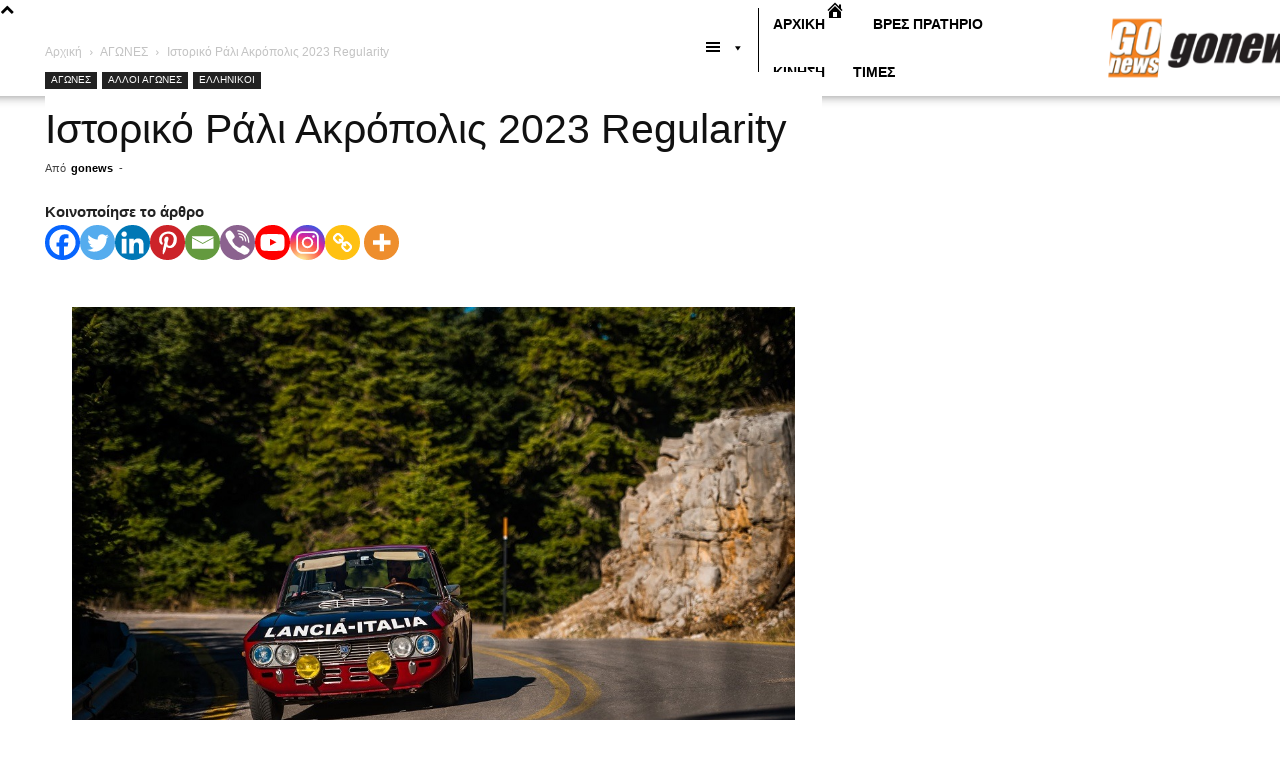

--- FILE ---
content_type: text/html; charset=UTF-8
request_url: https://gonews.gr/%CE%B1%CE%B3%CF%89%CE%BD%CE%B5%CF%82/%CE%B9%CF%83%CF%84%CE%BF%CF%81%CE%B9%CE%BA%CF%8C-%CF%81%CE%AC%CE%BB%CE%B9-%CE%B1%CE%BA%CF%81%CF%8C%CF%80%CE%BF%CE%BB%CE%B9%CF%82-2023-regularity/
body_size: 47331
content:
<!doctype html >
<!--[if IE 8]>    <html class="ie8" lang="en"> <![endif]-->
<!--[if IE 9]>    <html class="ie9" lang="en"> <![endif]-->
<!--[if gt IE 8]><!--> <html lang="el"> <!--<![endif]-->
<head>
    <title>Ιστορικό Ράλι Ακρόπολις 2023 Regularity - Go News</title>
    <meta charset="UTF-8" />
    <meta name="viewport" content="width=device-width, initial-scale=1.0">
    <link rel="pingback" href="https://gonews.gr/xmlrpc.php" />
    <meta name='robots' content='index, follow, max-image-preview:large, max-snippet:-1, max-video-preview:-1' />
	<style>img:is([sizes="auto" i], [sizes^="auto," i]) { contain-intrinsic-size: 3000px 1500px }</style>
	<link rel="icon" type="image/png" href="https://gonews.gr/wp-content/uploads/2019/11/floating-logo.jpg">
	<!-- This site is optimized with the Yoast SEO plugin v26.3 - https://yoast.com/wordpress/plugins/seo/ -->
	<meta name="description" content="Οι Ντζουμάνης-Τσομπανίδης με Lancia Fulvia Coupe 1.3S του 1973 ήταν οι νικητές του Ιστορικού Ράλι Ακρόπολις Regularity." />
	<link rel="canonical" href="https://gonews.gr/αγωνες/ιστορικό-ράλι-ακρόπολις-2023-regularity/" />
	<meta property="og:locale" content="el_GR" />
	<meta property="og:type" content="article" />
	<meta property="og:title" content="Ιστορικό Ράλι Ακρόπολις 2023 Regularity - Go News" />
	<meta property="og:description" content="Οι Ντζουμάνης-Τσομπανίδης με Lancia Fulvia Coupe 1.3S του 1973 ήταν οι νικητές του Ιστορικού Ράλι Ακρόπολις Regularity." />
	<meta property="og:url" content="https://gonews.gr/αγωνες/ιστορικό-ράλι-ακρόπολις-2023-regularity/" />
	<meta property="og:site_name" content="Go News" />
	<meta property="article:published_time" content="2023-11-06T16:46:12+00:00" />
	<meta property="og:image" content="https://gonews.gr/wp-content/uploads/2023/11/Ntzoumanis-AcropolisRegularity-23.jpg" />
	<meta property="og:image:width" content="1080" />
	<meta property="og:image:height" content="718" />
	<meta property="og:image:type" content="image/jpeg" />
	<meta name="author" content="gonews" />
	<meta name="twitter:card" content="summary_large_image" />
	<meta name="twitter:image" content="https://gonews.gr/wp-content/uploads/2023/11/Ntzoumanis-AcropolisRegularity-23.jpg" />
	<meta name="twitter:label1" content="Συντάχθηκε από" />
	<meta name="twitter:data1" content="gonews" />
	<meta name="twitter:label2" content="Εκτιμώμενος χρόνος ανάγνωσης" />
	<meta name="twitter:data2" content="6 λεπτά" />
	<script type="application/ld+json" class="yoast-schema-graph">{"@context":"https://schema.org","@graph":[{"@type":"WebPage","@id":"https://gonews.gr/%ce%b1%ce%b3%cf%89%ce%bd%ce%b5%cf%82/%ce%b9%cf%83%cf%84%ce%bf%cf%81%ce%b9%ce%ba%cf%8c-%cf%81%ce%ac%ce%bb%ce%b9-%ce%b1%ce%ba%cf%81%cf%8c%cf%80%ce%bf%ce%bb%ce%b9%cf%82-2023-regularity/","url":"https://gonews.gr/%ce%b1%ce%b3%cf%89%ce%bd%ce%b5%cf%82/%ce%b9%cf%83%cf%84%ce%bf%cf%81%ce%b9%ce%ba%cf%8c-%cf%81%ce%ac%ce%bb%ce%b9-%ce%b1%ce%ba%cf%81%cf%8c%cf%80%ce%bf%ce%bb%ce%b9%cf%82-2023-regularity/","name":"Ιστορικό Ράλι Ακρόπολις 2023 Regularity - Go News","isPartOf":{"@id":"https://gonews.gr/#website"},"primaryImageOfPage":{"@id":"https://gonews.gr/%ce%b1%ce%b3%cf%89%ce%bd%ce%b5%cf%82/%ce%b9%cf%83%cf%84%ce%bf%cf%81%ce%b9%ce%ba%cf%8c-%cf%81%ce%ac%ce%bb%ce%b9-%ce%b1%ce%ba%cf%81%cf%8c%cf%80%ce%bf%ce%bb%ce%b9%cf%82-2023-regularity/#primaryimage"},"image":{"@id":"https://gonews.gr/%ce%b1%ce%b3%cf%89%ce%bd%ce%b5%cf%82/%ce%b9%cf%83%cf%84%ce%bf%cf%81%ce%b9%ce%ba%cf%8c-%cf%81%ce%ac%ce%bb%ce%b9-%ce%b1%ce%ba%cf%81%cf%8c%cf%80%ce%bf%ce%bb%ce%b9%cf%82-2023-regularity/#primaryimage"},"thumbnailUrl":"https://gonews.gr/wp-content/uploads/2023/11/Ntzoumanis-AcropolisRegularity-23.jpg","datePublished":"2023-11-06T16:46:12+00:00","author":{"@id":"https://gonews.gr/#/schema/person/8511bdc2d3507a516ef2d6be79951440"},"description":"Οι Ντζουμάνης-Τσομπανίδης με Lancia Fulvia Coupe 1.3S του 1973 ήταν οι νικητές του Ιστορικού Ράλι Ακρόπολις Regularity.","inLanguage":"el","potentialAction":[{"@type":"ReadAction","target":["https://gonews.gr/%ce%b1%ce%b3%cf%89%ce%bd%ce%b5%cf%82/%ce%b9%cf%83%cf%84%ce%bf%cf%81%ce%b9%ce%ba%cf%8c-%cf%81%ce%ac%ce%bb%ce%b9-%ce%b1%ce%ba%cf%81%cf%8c%cf%80%ce%bf%ce%bb%ce%b9%cf%82-2023-regularity/"]}]},{"@type":"ImageObject","inLanguage":"el","@id":"https://gonews.gr/%ce%b1%ce%b3%cf%89%ce%bd%ce%b5%cf%82/%ce%b9%cf%83%cf%84%ce%bf%cf%81%ce%b9%ce%ba%cf%8c-%cf%81%ce%ac%ce%bb%ce%b9-%ce%b1%ce%ba%cf%81%cf%8c%cf%80%ce%bf%ce%bb%ce%b9%cf%82-2023-regularity/#primaryimage","url":"https://gonews.gr/wp-content/uploads/2023/11/Ntzoumanis-AcropolisRegularity-23.jpg","contentUrl":"https://gonews.gr/wp-content/uploads/2023/11/Ntzoumanis-AcropolisRegularity-23.jpg","width":1080,"height":718},{"@type":"WebSite","@id":"https://gonews.gr/#website","url":"https://gonews.gr/","name":"Go News","description":"Τα πάντα για το αυτοκίνητο","potentialAction":[{"@type":"SearchAction","target":{"@type":"EntryPoint","urlTemplate":"https://gonews.gr/?s={search_term_string}"},"query-input":{"@type":"PropertyValueSpecification","valueRequired":true,"valueName":"search_term_string"}}],"inLanguage":"el"},{"@type":"Person","@id":"https://gonews.gr/#/schema/person/8511bdc2d3507a516ef2d6be79951440","name":"gonews","image":{"@type":"ImageObject","inLanguage":"el","@id":"https://gonews.gr/#/schema/person/image/","url":"https://secure.gravatar.com/avatar/02952de15977aff6b95f8848c38681b5?s=96&d=mm&r=g","contentUrl":"https://secure.gravatar.com/avatar/02952de15977aff6b95f8848c38681b5?s=96&d=mm&r=g","caption":"gonews"},"url":"https://gonews.gr/author/gonews/"}]}</script>
	<!-- / Yoast SEO plugin. -->


<link rel='dns-prefetch' href='//fonts.googleapis.com' />
<link rel="alternate" type="application/rss+xml" title="Ροή RSS &raquo; Go News" href="https://gonews.gr/feed/" />
<link rel="alternate" type="application/rss+xml" title="Ροή Σχολίων &raquo; Go News" href="https://gonews.gr/comments/feed/" />
<script type="text/javascript">
/* <![CDATA[ */
window._wpemojiSettings = {"baseUrl":"https:\/\/s.w.org\/images\/core\/emoji\/15.0.3\/72x72\/","ext":".png","svgUrl":"https:\/\/s.w.org\/images\/core\/emoji\/15.0.3\/svg\/","svgExt":".svg","source":{"concatemoji":"https:\/\/gonews.gr\/wp-includes\/js\/wp-emoji-release.min.js?ver=6.7.4"}};
/*! This file is auto-generated */
!function(i,n){var o,s,e;function c(e){try{var t={supportTests:e,timestamp:(new Date).valueOf()};sessionStorage.setItem(o,JSON.stringify(t))}catch(e){}}function p(e,t,n){e.clearRect(0,0,e.canvas.width,e.canvas.height),e.fillText(t,0,0);var t=new Uint32Array(e.getImageData(0,0,e.canvas.width,e.canvas.height).data),r=(e.clearRect(0,0,e.canvas.width,e.canvas.height),e.fillText(n,0,0),new Uint32Array(e.getImageData(0,0,e.canvas.width,e.canvas.height).data));return t.every(function(e,t){return e===r[t]})}function u(e,t,n){switch(t){case"flag":return n(e,"\ud83c\udff3\ufe0f\u200d\u26a7\ufe0f","\ud83c\udff3\ufe0f\u200b\u26a7\ufe0f")?!1:!n(e,"\ud83c\uddfa\ud83c\uddf3","\ud83c\uddfa\u200b\ud83c\uddf3")&&!n(e,"\ud83c\udff4\udb40\udc67\udb40\udc62\udb40\udc65\udb40\udc6e\udb40\udc67\udb40\udc7f","\ud83c\udff4\u200b\udb40\udc67\u200b\udb40\udc62\u200b\udb40\udc65\u200b\udb40\udc6e\u200b\udb40\udc67\u200b\udb40\udc7f");case"emoji":return!n(e,"\ud83d\udc26\u200d\u2b1b","\ud83d\udc26\u200b\u2b1b")}return!1}function f(e,t,n){var r="undefined"!=typeof WorkerGlobalScope&&self instanceof WorkerGlobalScope?new OffscreenCanvas(300,150):i.createElement("canvas"),a=r.getContext("2d",{willReadFrequently:!0}),o=(a.textBaseline="top",a.font="600 32px Arial",{});return e.forEach(function(e){o[e]=t(a,e,n)}),o}function t(e){var t=i.createElement("script");t.src=e,t.defer=!0,i.head.appendChild(t)}"undefined"!=typeof Promise&&(o="wpEmojiSettingsSupports",s=["flag","emoji"],n.supports={everything:!0,everythingExceptFlag:!0},e=new Promise(function(e){i.addEventListener("DOMContentLoaded",e,{once:!0})}),new Promise(function(t){var n=function(){try{var e=JSON.parse(sessionStorage.getItem(o));if("object"==typeof e&&"number"==typeof e.timestamp&&(new Date).valueOf()<e.timestamp+604800&&"object"==typeof e.supportTests)return e.supportTests}catch(e){}return null}();if(!n){if("undefined"!=typeof Worker&&"undefined"!=typeof OffscreenCanvas&&"undefined"!=typeof URL&&URL.createObjectURL&&"undefined"!=typeof Blob)try{var e="postMessage("+f.toString()+"("+[JSON.stringify(s),u.toString(),p.toString()].join(",")+"));",r=new Blob([e],{type:"text/javascript"}),a=new Worker(URL.createObjectURL(r),{name:"wpTestEmojiSupports"});return void(a.onmessage=function(e){c(n=e.data),a.terminate(),t(n)})}catch(e){}c(n=f(s,u,p))}t(n)}).then(function(e){for(var t in e)n.supports[t]=e[t],n.supports.everything=n.supports.everything&&n.supports[t],"flag"!==t&&(n.supports.everythingExceptFlag=n.supports.everythingExceptFlag&&n.supports[t]);n.supports.everythingExceptFlag=n.supports.everythingExceptFlag&&!n.supports.flag,n.DOMReady=!1,n.readyCallback=function(){n.DOMReady=!0}}).then(function(){return e}).then(function(){var e;n.supports.everything||(n.readyCallback(),(e=n.source||{}).concatemoji?t(e.concatemoji):e.wpemoji&&e.twemoji&&(t(e.twemoji),t(e.wpemoji)))}))}((window,document),window._wpemojiSettings);
/* ]]> */
</script>
<link rel='stylesheet' id='dashicons-css' href='https://gonews.gr/wp-includes/css/dashicons.min.css?ver=6.7.4' type='text/css' media='all' />
<link rel='stylesheet' id='menu-icons-extra-css' href='https://gonews.gr/wp-content/plugins/menu-icons/css/extra.min.css?ver=0.13.19' type='text/css' media='all' />
<style id='wp-emoji-styles-inline-css' type='text/css'>

	img.wp-smiley, img.emoji {
		display: inline !important;
		border: none !important;
		box-shadow: none !important;
		height: 1em !important;
		width: 1em !important;
		margin: 0 0.07em !important;
		vertical-align: -0.1em !important;
		background: none !important;
		padding: 0 !important;
	}
</style>
<style id='classic-theme-styles-inline-css' type='text/css'>
/*! This file is auto-generated */
.wp-block-button__link{color:#fff;background-color:#32373c;border-radius:9999px;box-shadow:none;text-decoration:none;padding:calc(.667em + 2px) calc(1.333em + 2px);font-size:1.125em}.wp-block-file__button{background:#32373c;color:#fff;text-decoration:none}
</style>
<style id='global-styles-inline-css' type='text/css'>
:root{--wp--preset--aspect-ratio--square: 1;--wp--preset--aspect-ratio--4-3: 4/3;--wp--preset--aspect-ratio--3-4: 3/4;--wp--preset--aspect-ratio--3-2: 3/2;--wp--preset--aspect-ratio--2-3: 2/3;--wp--preset--aspect-ratio--16-9: 16/9;--wp--preset--aspect-ratio--9-16: 9/16;--wp--preset--color--black: #000000;--wp--preset--color--cyan-bluish-gray: #abb8c3;--wp--preset--color--white: #ffffff;--wp--preset--color--pale-pink: #f78da7;--wp--preset--color--vivid-red: #cf2e2e;--wp--preset--color--luminous-vivid-orange: #ff6900;--wp--preset--color--luminous-vivid-amber: #fcb900;--wp--preset--color--light-green-cyan: #7bdcb5;--wp--preset--color--vivid-green-cyan: #00d084;--wp--preset--color--pale-cyan-blue: #8ed1fc;--wp--preset--color--vivid-cyan-blue: #0693e3;--wp--preset--color--vivid-purple: #9b51e0;--wp--preset--gradient--vivid-cyan-blue-to-vivid-purple: linear-gradient(135deg,rgba(6,147,227,1) 0%,rgb(155,81,224) 100%);--wp--preset--gradient--light-green-cyan-to-vivid-green-cyan: linear-gradient(135deg,rgb(122,220,180) 0%,rgb(0,208,130) 100%);--wp--preset--gradient--luminous-vivid-amber-to-luminous-vivid-orange: linear-gradient(135deg,rgba(252,185,0,1) 0%,rgba(255,105,0,1) 100%);--wp--preset--gradient--luminous-vivid-orange-to-vivid-red: linear-gradient(135deg,rgba(255,105,0,1) 0%,rgb(207,46,46) 100%);--wp--preset--gradient--very-light-gray-to-cyan-bluish-gray: linear-gradient(135deg,rgb(238,238,238) 0%,rgb(169,184,195) 100%);--wp--preset--gradient--cool-to-warm-spectrum: linear-gradient(135deg,rgb(74,234,220) 0%,rgb(151,120,209) 20%,rgb(207,42,186) 40%,rgb(238,44,130) 60%,rgb(251,105,98) 80%,rgb(254,248,76) 100%);--wp--preset--gradient--blush-light-purple: linear-gradient(135deg,rgb(255,206,236) 0%,rgb(152,150,240) 100%);--wp--preset--gradient--blush-bordeaux: linear-gradient(135deg,rgb(254,205,165) 0%,rgb(254,45,45) 50%,rgb(107,0,62) 100%);--wp--preset--gradient--luminous-dusk: linear-gradient(135deg,rgb(255,203,112) 0%,rgb(199,81,192) 50%,rgb(65,88,208) 100%);--wp--preset--gradient--pale-ocean: linear-gradient(135deg,rgb(255,245,203) 0%,rgb(182,227,212) 50%,rgb(51,167,181) 100%);--wp--preset--gradient--electric-grass: linear-gradient(135deg,rgb(202,248,128) 0%,rgb(113,206,126) 100%);--wp--preset--gradient--midnight: linear-gradient(135deg,rgb(2,3,129) 0%,rgb(40,116,252) 100%);--wp--preset--font-size--small: 11px;--wp--preset--font-size--medium: 20px;--wp--preset--font-size--large: 32px;--wp--preset--font-size--x-large: 42px;--wp--preset--font-size--regular: 15px;--wp--preset--font-size--larger: 50px;--wp--preset--spacing--20: 0.44rem;--wp--preset--spacing--30: 0.67rem;--wp--preset--spacing--40: 1rem;--wp--preset--spacing--50: 1.5rem;--wp--preset--spacing--60: 2.25rem;--wp--preset--spacing--70: 3.38rem;--wp--preset--spacing--80: 5.06rem;--wp--preset--shadow--natural: 6px 6px 9px rgba(0, 0, 0, 0.2);--wp--preset--shadow--deep: 12px 12px 50px rgba(0, 0, 0, 0.4);--wp--preset--shadow--sharp: 6px 6px 0px rgba(0, 0, 0, 0.2);--wp--preset--shadow--outlined: 6px 6px 0px -3px rgba(255, 255, 255, 1), 6px 6px rgba(0, 0, 0, 1);--wp--preset--shadow--crisp: 6px 6px 0px rgba(0, 0, 0, 1);}:where(.is-layout-flex){gap: 0.5em;}:where(.is-layout-grid){gap: 0.5em;}body .is-layout-flex{display: flex;}.is-layout-flex{flex-wrap: wrap;align-items: center;}.is-layout-flex > :is(*, div){margin: 0;}body .is-layout-grid{display: grid;}.is-layout-grid > :is(*, div){margin: 0;}:where(.wp-block-columns.is-layout-flex){gap: 2em;}:where(.wp-block-columns.is-layout-grid){gap: 2em;}:where(.wp-block-post-template.is-layout-flex){gap: 1.25em;}:where(.wp-block-post-template.is-layout-grid){gap: 1.25em;}.has-black-color{color: var(--wp--preset--color--black) !important;}.has-cyan-bluish-gray-color{color: var(--wp--preset--color--cyan-bluish-gray) !important;}.has-white-color{color: var(--wp--preset--color--white) !important;}.has-pale-pink-color{color: var(--wp--preset--color--pale-pink) !important;}.has-vivid-red-color{color: var(--wp--preset--color--vivid-red) !important;}.has-luminous-vivid-orange-color{color: var(--wp--preset--color--luminous-vivid-orange) !important;}.has-luminous-vivid-amber-color{color: var(--wp--preset--color--luminous-vivid-amber) !important;}.has-light-green-cyan-color{color: var(--wp--preset--color--light-green-cyan) !important;}.has-vivid-green-cyan-color{color: var(--wp--preset--color--vivid-green-cyan) !important;}.has-pale-cyan-blue-color{color: var(--wp--preset--color--pale-cyan-blue) !important;}.has-vivid-cyan-blue-color{color: var(--wp--preset--color--vivid-cyan-blue) !important;}.has-vivid-purple-color{color: var(--wp--preset--color--vivid-purple) !important;}.has-black-background-color{background-color: var(--wp--preset--color--black) !important;}.has-cyan-bluish-gray-background-color{background-color: var(--wp--preset--color--cyan-bluish-gray) !important;}.has-white-background-color{background-color: var(--wp--preset--color--white) !important;}.has-pale-pink-background-color{background-color: var(--wp--preset--color--pale-pink) !important;}.has-vivid-red-background-color{background-color: var(--wp--preset--color--vivid-red) !important;}.has-luminous-vivid-orange-background-color{background-color: var(--wp--preset--color--luminous-vivid-orange) !important;}.has-luminous-vivid-amber-background-color{background-color: var(--wp--preset--color--luminous-vivid-amber) !important;}.has-light-green-cyan-background-color{background-color: var(--wp--preset--color--light-green-cyan) !important;}.has-vivid-green-cyan-background-color{background-color: var(--wp--preset--color--vivid-green-cyan) !important;}.has-pale-cyan-blue-background-color{background-color: var(--wp--preset--color--pale-cyan-blue) !important;}.has-vivid-cyan-blue-background-color{background-color: var(--wp--preset--color--vivid-cyan-blue) !important;}.has-vivid-purple-background-color{background-color: var(--wp--preset--color--vivid-purple) !important;}.has-black-border-color{border-color: var(--wp--preset--color--black) !important;}.has-cyan-bluish-gray-border-color{border-color: var(--wp--preset--color--cyan-bluish-gray) !important;}.has-white-border-color{border-color: var(--wp--preset--color--white) !important;}.has-pale-pink-border-color{border-color: var(--wp--preset--color--pale-pink) !important;}.has-vivid-red-border-color{border-color: var(--wp--preset--color--vivid-red) !important;}.has-luminous-vivid-orange-border-color{border-color: var(--wp--preset--color--luminous-vivid-orange) !important;}.has-luminous-vivid-amber-border-color{border-color: var(--wp--preset--color--luminous-vivid-amber) !important;}.has-light-green-cyan-border-color{border-color: var(--wp--preset--color--light-green-cyan) !important;}.has-vivid-green-cyan-border-color{border-color: var(--wp--preset--color--vivid-green-cyan) !important;}.has-pale-cyan-blue-border-color{border-color: var(--wp--preset--color--pale-cyan-blue) !important;}.has-vivid-cyan-blue-border-color{border-color: var(--wp--preset--color--vivid-cyan-blue) !important;}.has-vivid-purple-border-color{border-color: var(--wp--preset--color--vivid-purple) !important;}.has-vivid-cyan-blue-to-vivid-purple-gradient-background{background: var(--wp--preset--gradient--vivid-cyan-blue-to-vivid-purple) !important;}.has-light-green-cyan-to-vivid-green-cyan-gradient-background{background: var(--wp--preset--gradient--light-green-cyan-to-vivid-green-cyan) !important;}.has-luminous-vivid-amber-to-luminous-vivid-orange-gradient-background{background: var(--wp--preset--gradient--luminous-vivid-amber-to-luminous-vivid-orange) !important;}.has-luminous-vivid-orange-to-vivid-red-gradient-background{background: var(--wp--preset--gradient--luminous-vivid-orange-to-vivid-red) !important;}.has-very-light-gray-to-cyan-bluish-gray-gradient-background{background: var(--wp--preset--gradient--very-light-gray-to-cyan-bluish-gray) !important;}.has-cool-to-warm-spectrum-gradient-background{background: var(--wp--preset--gradient--cool-to-warm-spectrum) !important;}.has-blush-light-purple-gradient-background{background: var(--wp--preset--gradient--blush-light-purple) !important;}.has-blush-bordeaux-gradient-background{background: var(--wp--preset--gradient--blush-bordeaux) !important;}.has-luminous-dusk-gradient-background{background: var(--wp--preset--gradient--luminous-dusk) !important;}.has-pale-ocean-gradient-background{background: var(--wp--preset--gradient--pale-ocean) !important;}.has-electric-grass-gradient-background{background: var(--wp--preset--gradient--electric-grass) !important;}.has-midnight-gradient-background{background: var(--wp--preset--gradient--midnight) !important;}.has-small-font-size{font-size: var(--wp--preset--font-size--small) !important;}.has-medium-font-size{font-size: var(--wp--preset--font-size--medium) !important;}.has-large-font-size{font-size: var(--wp--preset--font-size--large) !important;}.has-x-large-font-size{font-size: var(--wp--preset--font-size--x-large) !important;}
:where(.wp-block-post-template.is-layout-flex){gap: 1.25em;}:where(.wp-block-post-template.is-layout-grid){gap: 1.25em;}
:where(.wp-block-columns.is-layout-flex){gap: 2em;}:where(.wp-block-columns.is-layout-grid){gap: 2em;}
:root :where(.wp-block-pullquote){font-size: 1.5em;line-height: 1.6;}
</style>
<link rel='stylesheet' id='contact-form-7-css' href='https://gonews.gr/wp-content/plugins/contact-form-7/includes/css/styles.css?ver=6.1.3' type='text/css' media='all' />
<link rel='stylesheet' id='td-plugin-multi-purpose-css' href='https://gonews.gr/wp-content/plugins/td-composer/td-multi-purpose/style.css?ver=def8edc4e13d95bdf49953a9dce2f608' type='text/css' media='all' />
<link rel='stylesheet' id='js_composer_front-css' href='https://gonews.gr/wp-content/plugins/js_composer/assets/css/js_composer.min.css?ver=5.6' type='text/css' media='all' />
<link rel='stylesheet' id='tf-compiled-options-mobmenu-css' href='https://gonews.gr/wp-content/uploads/dynamic-mobmenu.css?ver=2.8.1.8.1-953' type='text/css' media='all' />
<link rel='stylesheet' id='tf-google-webfont-dosis-css' href='//fonts.googleapis.com/css?family=Dosis%3Ainherit%2C400&#038;subset=latin%2Clatin-ext&#038;ver=6.7.4' type='text/css' media='all' />
<link rel='stylesheet' id='heateor_sss_frontend_css-css' href='https://gonews.gr/wp-content/plugins/sassy-social-share/public/css/sassy-social-share-public.css?ver=3.3.79' type='text/css' media='all' />
<style id='heateor_sss_frontend_css-inline-css' type='text/css'>
.heateor_sss_button_instagram span.heateor_sss_svg,a.heateor_sss_instagram span.heateor_sss_svg{background:radial-gradient(circle at 30% 107%,#fdf497 0,#fdf497 5%,#fd5949 45%,#d6249f 60%,#285aeb 90%)}.heateor_sss_horizontal_sharing .heateor_sss_svg,.heateor_sss_standard_follow_icons_container .heateor_sss_svg{color:#fff;border-width:0px;border-style:solid;border-color:transparent}.heateor_sss_horizontal_sharing .heateorSssTCBackground{color:#666}.heateor_sss_horizontal_sharing span.heateor_sss_svg:hover,.heateor_sss_standard_follow_icons_container span.heateor_sss_svg:hover{border-color:transparent;}.heateor_sss_vertical_sharing span.heateor_sss_svg,.heateor_sss_floating_follow_icons_container span.heateor_sss_svg{color:#fff;border-width:0px;border-style:solid;border-color:transparent;}.heateor_sss_vertical_sharing .heateorSssTCBackground{color:#666;}.heateor_sss_vertical_sharing span.heateor_sss_svg:hover,.heateor_sss_floating_follow_icons_container span.heateor_sss_svg:hover{border-color:transparent;}@media screen and (max-width:783px) {.heateor_sss_vertical_sharing{display:none!important}}
</style>
<link rel='stylesheet' id='td-theme-css' href='https://gonews.gr/wp-content/themes/Newspaper/style.css?ver=12.6.8' type='text/css' media='all' />
<style id='td-theme-inline-css' type='text/css'>@media (max-width:767px){.td-header-desktop-wrap{display:none}}@media (min-width:767px){.td-header-mobile-wrap{display:none}}</style>
<link rel='stylesheet' id='cssmobmenu-icons-css' href='https://gonews.gr/wp-content/plugins/mobile-menu/includes/css/mobmenu-icons.css?ver=6.7.4' type='text/css' media='all' />
<link rel='stylesheet' id='cssmobmenu-css' href='https://gonews.gr/wp-content/plugins/mobile-menu/includes/css/mobmenu.css?ver=2.8.1.8.1' type='text/css' media='all' />
<link rel='stylesheet' id='td-legacy-framework-front-style-css' href='https://gonews.gr/wp-content/plugins/td-composer/legacy/Newspaper/assets/css/td_legacy_main.css?ver=def8edc4e13d95bdf49953a9dce2f608' type='text/css' media='all' />
<link rel='stylesheet' id='td-standard-pack-framework-front-style-css' href='https://gonews.gr/wp-content/plugins/td-standard-pack/Newspaper/assets/css/td_standard_pack_main.css?ver=1b3d5bf2c64738aa07b4643e31257da9' type='text/css' media='all' />
<link rel='stylesheet' id='tdb_style_cloud_templates_front-css' href='https://gonews.gr/wp-content/plugins/td-cloud-library/assets/css/tdb_main.css?ver=b33652f2535d2f3812f59e306e26300d' type='text/css' media='all' />
<link rel='stylesheet' id='cleverfont-css' href='//gonews.gr/wp-content/plugins/clever-mega-menu/assets/vendor/cleverfont/style.min.css?ver=1.9' type='text/css' media='all' />
<style id='cleverfont-inline-css' type='text/css'>
.cmm-content-container .vc_custom_heading > a{font-family:inherit !important;font-weight:inherit !important;font-size:inherit !important;color:inherit !important;}.cmm-toggle-wrapper{display:none;}.cmm-toggle-wrapper .toggle-icon-open,.cmm-toggle-wrapper .toggle-icon-close{margin-right:5px;}.cmm-toggle-wrapper .toggle-icon-close{display:none;}.cmm-toggle-wrapper .cmm-toggle{color:#333;line-height:20px;text-align:center;padding:10px;display:inline-block;border:1px solid #ddd;border-radius:0;background:#fff;}.cmm-toggle-wrapper .cmm-toggle:hover{cursor:pointer;}.cmm-container .cmm.cmm-theme-default-461836{font-size:13px;font-weight:400;letter-spacing:normal;line-height:1.6;text-transform:none;color:#636363;width:100%;height:auto;display:table;margin:0px 0px 0px 0px;padding:0px 0px 0px 0px;border-width:0px 0px 0px 0px;border-style:solid;border-color:rgba(255, 255, 255, 0.1);border-radius:0px 0px 0px 0px;background:#fff;background:-webkit-gradient(linear, left top, left bottom, from(#fff), to(#fff));background:-moz-linear-gradient(top, #fff, #fff);background:-ms-linear-gradient(top, #fff, #fff);background:-o-linear-gradient(top, #fff, #fff);background:linear-gradient(to bottom, #fff, #fff);list-style:none;position:relative;z-index:999;}.cmm-container .cmm.cmm-theme-default-461836 ul,.cmm-container .cmm.cmm-theme-default-461836 ol{list-style-type:none;}.cmm-container .cmm.cmm-theme-default-461836 ul{float:none;display:block;border:0;padding:0;position:static;}.cmm-container .cmm.cmm-theme-default-461836 ul:before,.cmm-container .cmm.cmm-theme-default-461836 ul:after{display:none;}.cmm-container .cmm.cmm-theme-default-461836 ul li{float:none;border:0;}.cmm-container .cmm.cmm-theme-default-461836 *:hover,.cmm-container .cmm.cmm-theme-default-461836 a:hover,.cmm-container .cmm.cmm-theme-default-461836 li:hover,.cmm-container .cmm.cmm-theme-default-461836 *:focus,.cmm-container .cmm.cmm-theme-default-461836 a:focus,.cmm-container .cmm.cmm-theme-default-461836 li:focus,.cmm-container .cmm.cmm-theme-default-461836 *:active,.cmm-container .cmm.cmm-theme-default-461836 a:active,.cmm-container .cmm.cmm-theme-default-461836 li:active{outline:none;}.cmm-container .cmm.cmm-theme-default-461836 a,.cmm-container .cmm.cmm-theme-default-461836 .cmm-nav-link{color:#636363;font-size:13px;font-weight:400;line-height:1.6;text-transform:none;width:auto;display:block;-webkit-box-shadow:none;box-shadow:none;}.cmm-container .cmm.cmm-theme-default-461836 a > .cmm-icon,.cmm-container .cmm.cmm-theme-default-461836 .cmm-nav-link > .cmm-icon{margin-right:5px;}.cmm-container .cmm.cmm-theme-default-461836 a > .cmm-icon i.dashicons,.cmm-container .cmm.cmm-theme-default-461836 .cmm-nav-link > .cmm-icon i.dashicons{vertical-align:sub;}.cmm-container .cmm.cmm-theme-default-461836 a:hover,.cmm-container .cmm.cmm-theme-default-461836 a:active{color:#f26522;}.cmm-container .cmm.cmm-theme-default-461836 li{height:auto;background:none;}.cmm-container .cmm.cmm-theme-default-461836 li > a,.cmm-container .cmm.cmm-theme-default-461836 li > .cmm-nav-link{position:relative;}.cmm-container .cmm.cmm-theme-default-461836 li > ul,.cmm-container .cmm.cmm-theme-default-461836 li > .cmm-sub-container,.cmm-container .cmm.cmm-theme-default-461836 li > .cmm-content-container{position:absolute;left:100%;top:0;text-align:left;min-width:200px;z-index:999;visibility:hidden;opacity:0;transition:all 0.3s ease-in;}.cmm-container .cmm.cmm-theme-default-461836 li > ul .menu-item a,.cmm-container .cmm.cmm-theme-default-461836 li > .cmm-sub-container .menu-item a,.cmm-container .cmm.cmm-theme-default-461836 li > .cmm-content-container .menu-item a,.cmm-container .cmm.cmm-theme-default-461836 li > ul .cmm-nav-link,.cmm-container .cmm.cmm-theme-default-461836 li > .cmm-sub-container .cmm-nav-link,.cmm-container .cmm.cmm-theme-default-461836 li > .cmm-content-container .cmm-nav-link{display:block;padding:5px 20px 5px 20px;}.cmm-container .cmm.cmm-theme-default-461836 li .cmm-sub-container ul.sub-menu,.cmm-container .cmm.cmm-theme-default-461836 li .cmm-sub-container .cmm-sub-wrapper{width:auto !important;margin:0;padding:5px 0px 5px 0px;border-width:0px 0px 0px 0px;border-style:solid;border-color:rgba(255, 255, 255, 0.1);border-radius:0px 0px 0px 0px;box-shadow:0px 0px 12px 0px rgba(0, 0, 0, 0.3);background:#fff;background:-webkit-gradient(linear, left top, left bottom, from(#fff), to(#fff));background:-moz-linear-gradient(top, #fff, #fff);background:-ms-linear-gradient(top, #fff, #fff);background:-o-linear-gradient(top, #fff, #fff);background:linear-gradient(to bottom, #fff, #fff);}.cmm-container .cmm.cmm-theme-default-461836 li > .cmm-sub-container,.cmm-container .cmm.cmm-theme-default-461836 li > .cmm-content-container{background:none;}.cmm-container .cmm.cmm-theme-default-461836 li .cmm-sub-container > ul.sub-menu,.cmm-container .cmm.cmm-theme-default-461836 li .cmm-sub-container .cmm-sub-wrapper{position:static;display:block !important;opacity:1 !important;}.cmm-container .cmm.cmm-theme-default-461836 li > .cmm-sub-container .sub-menu li,.cmm-container .cmm.cmm-theme-default-461836 li > .cmm-sub-container .cmm-sub-wrapper li{position:relative;padding:0;}.cmm-container .cmm.cmm-theme-default-461836 li > .cmm-sub-container .sub-menu li:hover,.cmm-container .cmm.cmm-theme-default-461836 li > .cmm-sub-container .cmm-sub-wrapper li:hover,.cmm-container .cmm.cmm-theme-default-461836 li > .cmm-sub-container .sub-menu li.focus,.cmm-container .cmm.cmm-theme-default-461836 li > .cmm-sub-container .cmm-sub-wrapper li.focus{padding:0;background:none;}.cmm-container .cmm.cmm-theme-default-461836 li > .cmm-sub-container .sub-menu li > a,.cmm-container .cmm.cmm-theme-default-461836 li > .cmm-sub-container .cmm-sub-wrapper li > a,.cmm-container .cmm.cmm-theme-default-461836 li > .cmm-sub-container .sub-menu li > .cmm-nav-link,.cmm-container .cmm.cmm-theme-default-461836 li > .cmm-sub-container .cmm-sub-wrapper li > .cmm-nav-link{border-width:0px 0px 0px 0px;border-style:solid;border-color:rgba(255, 255, 255, 0.1);color:#636363;font-size:14px;font-weight:400;letter-spacing:normal;line-height:1.6;text-transform:capitalize;background-color:rgba(255, 255, 255, 0);}.cmm-container .cmm.cmm-theme-default-461836 li > .cmm-sub-container .sub-menu li > a:hover,.cmm-container .cmm.cmm-theme-default-461836 li > .cmm-sub-container .cmm-sub-wrapper li > a:hover{color:#f26522;border-style:solid;border-color:rgba(255, 255, 255, 0.1);background-color:rgba(255, 255, 255, 0);}.cmm-container .cmm.cmm-theme-default-461836 li > .cmm-sub-container .sub-menu li.menu-item-has-children > .cmm-dropdown-toggle,.cmm-container .cmm.cmm-theme-default-461836 li > .cmm-sub-container .cmm-sub-wrapper li.menu-item-has-children > .cmm-dropdown-toggle{color:#636363;}.cmm-container .cmm.cmm-theme-default-461836 li > .cmm-sub-container .sub-menu li:last-child > a,.cmm-container .cmm.cmm-theme-default-461836 li > .cmm-sub-container .cmm-sub-wrapper li:last-child > a,.cmm-container .cmm.cmm-theme-default-461836 li > .cmm-sub-container .sub-menu li:last-child > .cmm-nav-link,.cmm-container .cmm.cmm-theme-default-461836 li > .cmm-sub-container .cmm-sub-wrapper li:last-child > .cmm-nav-link{border-width:0px;}.cmm-container .cmm.cmm-theme-default-461836 li > .cmm-content-container{border:0;}.cmm-container .cmm.cmm-theme-default-461836 li > .cmm-content-container .cmm-content-wrapper{position:relative;left:auto;right:auto;padding:20px 20px 20px 20px;border-width:0px 0px 0px 0px;border-style:solid;border-color:rgba(255, 255, 255, 0.1);border-radius:0px 0px 0px 0px;box-shadow:0px 0px 12px 0px rgba(0, 0, 0, 0.3);background:#fff;background:-webkit-gradient(linear, left top, left bottom, from(#fff), to(#fff));background:-moz-linear-gradient(top, #fff, #fff);background:-ms-linear-gradient(top, #fff, #fff);background:-o-linear-gradient(top, #fff, #fff);background:linear-gradient(to bottom, #fff, #fff);}.cmm-container .cmm.cmm-theme-default-461836 li > .cmm-content-container .cmm-content-wrapper .vc_row{position:relative;z-index:1;}.cmm-container .cmm.cmm-theme-default-461836 li > .cmm-content-container .cmm-content-wrapper .cmm-panel-image{position:absolute;z-index:0;right:0;bottom:0;max-height:100%;}.cmm-container .cmm.cmm-theme-default-461836 li > .cmm-content-container .cmm-content-wrapper ul{left:auto;}.cmm-container .cmm.cmm-theme-default-461836 li > .cmm-content-container .cmm-content-wrapper .widget ul.menu li + li{margin:0;}.cmm-container .cmm.cmm-theme-default-461836 li > .cmm-content-container .cmm-content-wrapper .widget ul.menu li{margin:0;padding:0;border:0;}.cmm-container .cmm.cmm-theme-default-461836 li > .cmm-content-container .cmm-content-wrapper .widget ul.menu li a{width:auto;}.cmm-container .cmm.cmm-theme-default-461836 li > .cmm-content-container .cmm-content-wrapper .widget ul.menu li a:focus,.cmm-container .cmm.cmm-theme-default-461836 li > .cmm-content-container .cmm-content-wrapper .widget ul.menu li a:hover{box-shadow:none;}.cmm-container .cmm.cmm-theme-default-461836 li > .cmm-content-container .cmm-content-wrapper .widget ul.menu li:hover{padding:0;}.cmm-container .cmm.cmm-theme-default-461836 li > .cmm-content-container .cmm-content-wrapper ul.sub-menu{left:100%;margin:0;padding:0px 0px 0px 0px;border-width:0px 0px 0px 0px;border-style:solid;border-color:rgba(255, 255, 255, 0.1);border-radius:0px 0px 0px 0px;box-shadow:0px 0px 12px 0px rgba(0, 0, 0, 0.3);background:#fff;background:-webkit-gradient(linear, left top, left bottom, from(#fff), to(#fff));background:-moz-linear-gradient(top, #fff, #fff);background:-ms-linear-gradient(top, #fff, #fff);background:-o-linear-gradient(top, #fff, #fff);background:linear-gradient(to bottom, #fff, #fff);}.cmm-container .cmm.cmm-theme-default-461836 li > .cmm-content-container .cmm-content-wrapper ul.menu{opacity:1;display:block;visibility:inherit;}.cmm-container .cmm.cmm-theme-default-461836 li > .cmm-content-container .cmm-content-wrapper ul.menu li{padding:0;}.cmm-container .cmm.cmm-theme-default-461836 li > .cmm-content-container .cmm-content-wrapper ul.menu li:hover,.cmm-container .cmm.cmm-theme-default-461836 li > .cmm-content-container .cmm-content-wrapper ul.menu li.focus{padding:0;background:none;}.cmm-container .cmm.cmm-theme-default-461836 li > .cmm-content-container .cmm-content-wrapper ul.menu > li > a,.cmm-container .cmm.cmm-theme-default-461836 li > .cmm-content-container .cmm-content-wrapper ul.menu > li > .cmm-nav-link{padding:8px 0px 8px 0px;border-width:0px 0px 0px 0px;border-style:solid;border-color:rgba(255, 255, 255, 0.1);color:#636363;font-size:14px;font-weight:400;letter-spacing:normal;line-height:1.6;text-transform:capitalize;background-color:#fff;}.cmm-container .cmm.cmm-theme-default-461836 li > .cmm-content-container .cmm-content-wrapper ul.menu > li > a:hover{color:#f26522;border-style:solid;border-color:rgba(255, 255, 255, 0.1);background-color:#fff;}.cmm-container .cmm.cmm-theme-default-461836 li > .cmm-content-container .cmm-content-wrapper ul.menu > li:last-child > a,.cmm-container .cmm.cmm-theme-default-461836 li > .cmm-content-container .cmm-content-wrapper ul.menu > li:last-child > .cmm-nav-link{border-width:0px;}.cmm-container .cmm.cmm-theme-default-461836 li > .cmm-content-container .cmm-content-wrapper ul.menu > li li a,.cmm-container .cmm.cmm-theme-default-461836 li > .cmm-content-container .cmm-content-wrapper ul.menu > li li > .cmm-nav-link{padding:8px 15px 8px 15px;border-width:0px 0px 0px 0px;border-style:solid;border-color:rgba(255, 255, 255, 0.1);color:#636363;font-size:14px;font-weight:400;letter-spacing:normal;line-height:1.6;text-transform:capitalize;background-color:#fff;}.cmm-container .cmm.cmm-theme-default-461836 li > .cmm-content-container .cmm-content-wrapper ul.menu > li li a:hover{color:#f26522;border-color:rgba(255, 255, 255, 0.1);border-style:solid;background-color:#fff;}.cmm-container .cmm.cmm-theme-default-461836 li > .cmm-content-container .cmm-content-wrapper ul.menu > li li.menu-item-has-children > .cmm-dropdown-toggle{color:#636363;}.cmm-container .cmm.cmm-theme-default-461836 li ul li{border:0;}.cmm-container .cmm.cmm-theme-default-461836 li ul li:hover > ul,.cmm-container .cmm.cmm-theme-default-461836 li ul li:hover > .cmm-sub-container,.cmm-container .cmm.cmm-theme-default-461836 li ul li:hover > .cmm-content-container{top:0;left:100%;right:auto;}.cmm-container .cmm.cmm-theme-default-461836 li.cmm-mega > .cmm-sub-container,.cmm-container .cmm.cmm-theme-default-461836 li.cmm-mega:hover > .cmm-sub-container{display:none !important;}.cmm-container .cmm.cmm-theme-default-461836 li.cmm-mega.cmm-layout-left_edge_item .cmm-content-container{left:0;right:auto;}.cmm-container .cmm.cmm-theme-default-461836 li.cmm-mega.cmm-layout-right_edge_item .cmm-content-container{left:auto;right:0;}.cmm-container .cmm.cmm-theme-default-461836 li.cmm-mega ul.menu{border:0;box-shadow:none;position:static;}.cmm-container .cmm.cmm-theme-default-461836 li.cmm-mega ul.menu > li{border:0;}.cmm-container .cmm.cmm-theme-default-461836 li.menu-item-has-children > a:after,.cmm-container .cmm.cmm-theme-default-461836 li.menu-item-has-children > .cmm-nav-link:after{color:inherit;font-size:12px;font-family:Dashicons;content:'\f140';line-height:1;position:absolute;top:50%;right:5px;margin:-6px 0 0 0;vertical-align:middle;display:inline-block;-webkit-transform:rotate(0);-moz-transform:rotate(0);-ms-transform:rotate(0);transform:rotate(0);}.cmm-container .cmm.cmm-theme-default-461836 li .cmm-dropdown-toggle{display:none;}.cmm-container .cmm.cmm-theme-default-461836 li:hover > ul,.cmm-container .cmm.cmm-theme-default-461836 li:hover > .cmm-sub-container,.cmm-container .cmm.cmm-theme-default-461836 li:hover > .cmm-content-container{visibility:visible;opacity:1;z-index:1000;}.cmm-container .cmm.cmm-theme-default-461836 li:hover > .cmm-sub-container > ul.sub-menu,.cmm-container .cmm.cmm-theme-default-461836 li:hover > .cmm-sub-container .cmm-sub-wrapper{visibility:visible !important;opacity:1 !important;}.cmm-container .cmm.cmm-theme-default-461836 li:hover > a{color:#f26522;}.cmm-container .cmm.cmm-theme-default-461836 > li{position:relative;display:inline-block;}.cmm-container .cmm.cmm-theme-default-461836 > li > a,.cmm-container .cmm.cmm-theme-default-461836 > li > .cmm-nav-link{color:#000;border-width:0px 0px 0px 0px;border-style:solid;border-color:rgba(255, 255, 255, 0.1);font-size:14px;font-weight:600;text-transform:uppercase;letter-spacing:normal;height:40px;line-height:40px;margin:0px 0px 0px 0px;padding:0px 20px 0px 20px;background-color:rgba(0, 0, 0, 0);}.cmm-container .cmm.cmm-theme-default-461836 > li > a:hover{border-style:solid;border-color:rgba(255, 255, 255, 0.1);color:#f26522;background-color:rgba(0, 0, 0, 0);}.cmm-container .cmm.cmm-theme-default-461836 > li > a:active,.cmm-container .cmm.cmm-theme-default-461836 > li > a.active{background-color:rgba(0, 0, 0, 0);}.cmm-container .cmm.cmm-theme-default-461836 > li.cmm-current-menu-item > a{background-color:rgba(0, 0, 0, 0);color:#f26522;}.cmm-container .cmm.cmm-theme-default-461836 > li > .cmm-dropdown-toggle{color:#000;}.cmm-container .cmm.cmm-theme-default-461836 > li:last-child > a,.cmm-container .cmm.cmm-theme-default-461836 > li:last-child > .cmm-nav-link{border-width:0px;}.cmm-container .cmm.cmm-theme-default-461836 > li > ul,.cmm-container .cmm.cmm-theme-default-461836 > li > .cmm-sub-container,.cmm-container .cmm.cmm-theme-default-461836 > li > .cmm-content-container{top:100%;left:0;}.cmm-container .cmm.cmm-theme-default-461836 > li li.menu-item-has-children > a:after,.cmm-container .cmm.cmm-theme-default-461836 > li li.menu-item-has-children > .cmm-nav-link:after{font-family:Dashicons;content:'\f139';}.cmm-container .cmm.cmm-theme-default-461836 > li:hover > ul,.cmm-container .cmm.cmm-theme-default-461836 > li:hover > .cmm-sub-container,.cmm-container .cmm.cmm-theme-default-461836 > li:hover > .cmm-content-container{top:100%;}.cmm-container .cmm.cmm-theme-default-461836 > li:hover > a,.cmm-container .cmm.cmm-theme-default-461836 > li.current-menu-item > a,.cmm-container .cmm.cmm-theme-default-461836 > li.current-menu-ancestor > a{color:#f26522;}.cmm-container .cmm.cmm-theme-default-461836 .current-menu-item > a,.cmm-container .cmm.cmm-theme-default-461836 .current-menu-ancestor > a{color:#f26522;}.cmm-container .cmm.cmm-theme-default-461836 .widget{border:0;padding:0;margin:0;}.cmm-container .cmm.cmm-theme-default-461836 .widgettitle,.cmm-container .cmm.cmm-theme-default-461836 .widget-title,.cmm-container .cmm.cmm-theme-default-461836 .wpb_heading,.cmm-container .cmm.cmm-theme-default-461836 .clever-custom-title{font-size:15px;font-weight:600;color:#252525;text-transform:uppercase;letter-spacing:normal;padding:0px 0px 0px 0px;margin:0px 0px 20px 0px;border-radius:0px 0px 0px 0px;border-width:0px 0px 0px 0px;border-style:solid;border-color:rgba(255, 255, 255, 0.1);background:#fff;background:-webkit-gradient(linear, left top, left bottom, from(#fff), to(#fff));background:-moz-linear-gradient(top, #fff, #fff);background:-ms-linear-gradient(top, #fff, #fff);background:-o-linear-gradient(top, #fff, #fff);background:linear-gradient(to bottom, #fff, #fff);}.cmm-container .cmm.cmm-theme-default-461836.cmm-horizontal.cmm-horizontal-align-left{text-align:left;}.cmm-container .cmm.cmm-theme-default-461836.cmm-horizontal.cmm-horizontal-align-right{text-align:right;}.cmm-container .cmm.cmm-theme-default-461836.cmm-horizontal.cmm-horizontal-align-center{text-align:center;}.cmm-container .cmm.cmm-theme-default-461836.cmm-menu-fade-up li.menu-item-has-children > ul.menu,.cmm-container .cmm.cmm-theme-default-461836.cmm-menu-fade-up li.menu-item-has-children > .cmm-sub-container,.cmm-container .cmm.cmm-theme-default-461836.cmm-menu-fade-up li.menu-item-has-children > .cmm-content-container{top:calc(100% + 40px);}.cmm-container .cmm.cmm-theme-default-461836.cmm-menu-fade-up li.menu-item-has-children:hover > ul.menu,.cmm-container .cmm.cmm-theme-default-461836.cmm-menu-fade-up li.menu-item-has-children:hover > .cmm-sub-container,.cmm-container .cmm.cmm-theme-default-461836.cmm-menu-fade-up li.menu-item-has-children:hover > .cmm-content-container{top:0;}.cmm-container .cmm.cmm-theme-default-461836.cmm-menu-fade-up > li.menu-item-has-children:hover > ul.menu,.cmm-container .cmm.cmm-theme-default-461836.cmm-menu-fade-up > li.menu-item-has-children:hover > .cmm-sub-container,.cmm-container .cmm.cmm-theme-default-461836.cmm-menu-fade-up > li.menu-item-has-children:hover > .cmm-content-container{top:100%;}.cmm-container .cmm.cmm-theme-default-461836.cmm-no-effect li > ul,.cmm-container .cmm.cmm-theme-default-461836.cmm-no-effect li > .cmm-sub-container,.cmm-container .cmm.cmm-theme-default-461836.cmm-no-effect li > .cmm-content-container{-moz-transition:none;-webkit-transition:none;-o-transition:none;-ms-transition:none;transition:none;}.cmm-container .cmm.cmm-theme-default-461836.cmm-no-effect li:hover > ul,.cmm-container .cmm.cmm-theme-default-461836.cmm-no-effect li:hover > .cmm-sub-container,.cmm-container .cmm.cmm-theme-default-461836.cmm-no-effect li:hover > .cmm-content-container{-moz-transition:none;-webkit-transition:none;-o-transition:none;-ms-transition:none;transition:none;}.cmm-container .cmm.cmm-theme-default-461836.cmm-vertical{width:100%;max-width:400px;}.cmm-container .cmm.cmm-theme-default-461836.cmm-vertical a > .cmm-icon,.cmm-container .cmm.cmm-theme-default-461836.cmm-vertical .cmm-nav-link > .cmm-icon{margin-right:12px;}.cmm-container .cmm.cmm-theme-default-461836.cmm-vertical a > .cmm-icon i.dashicons,.cmm-container .cmm.cmm-theme-default-461836.cmm-vertical .cmm-nav-link > .cmm-icon i.dashicons{vertical-align:sub;}.cmm-container .cmm.cmm-theme-default-461836.cmm-vertical li.menu-item-has-children > a:after,.cmm-container .cmm.cmm-theme-default-461836.cmm-vertical li.menu-item-has-children > .cmm-nav-link:after{font-family:Dashicons;content:'\f139';right:6px;}.cmm-container .cmm.cmm-theme-default-461836.cmm-vertical li > .cmm-content-container .cmm-content-wrapper ul.menu li{position:relative;}.cmm-container .cmm.cmm-theme-default-461836.cmm-vertical > li{float:left;display:block;width:100%;}.cmm-container .cmm.cmm-theme-default-461836.cmm-vertical > li > ul,.cmm-container .cmm.cmm-theme-default-461836.cmm-vertical > li > .cmm-sub-container,.cmm-container .cmm.cmm-theme-default-461836.cmm-vertical > li > .cmm-content-container{top:0;right:auto;}.cmm-container .cmm.cmm-theme-default-461836.cmm-vertical > li > a,.cmm-container .cmm.cmm-theme-default-461836.cmm-vertical > li > .cmm-nav-link{height:auto;line-height:1.6;text-align:left;}.cmm-container .cmm.cmm-theme-default-461836.cmm-vertical > li li.menu-item-has-children > a:after,.cmm-container .cmm.cmm-theme-default-461836.cmm-vertical > li li.menu-item-has-children > .cmm-nav-link:after{font-family:Dashicons;content:'\f139';}.cmm-container .cmm.cmm-theme-default-461836.cmm-vertical > li:hover > ul,.cmm-container .cmm.cmm-theme-default-461836.cmm-vertical > li:hover > .cmm-sub-container,.cmm-container .cmm.cmm-theme-default-461836.cmm-vertical > li:hover > .cmm-content-container{top:0;}.cmm-container .cmm.cmm-theme-default-461836.cmm-vertical.submenu-vertical-default > li{position:relative !important;}.cmm-container .cmm.cmm-theme-default-461836.cmm-vertical.submenu-vertical-full-width{position:relative !important;}.cmm-container .cmm.cmm-theme-default-461836.cmm-vertical.submenu-vertical-full-width > li.cmm-mega{position:static !important;}.cmm-container .cmm.cmm-theme-default-461836.cmm-vertical.submenu-vertical-full-width > li.cmm-mega > .cmm-content-container{height:100%;}.cmm-container .cmm.cmm-theme-default-461836.cmm-vertical.submenu-vertical-full-width > li.cmm-mega > .cmm-content-container > .cmm-content-wrapper{height:100%;}.cmm-container .cmm.cmm-theme-default-461836.cmm-vertical.cmm-menu-fade-up li.menu-item-has-children > ul.menu,.cmm-container .cmm.cmm-theme-default-461836.cmm-vertical.cmm-menu-fade-up li.menu-item-has-children > .cmm-sub-container,.cmm-container .cmm.cmm-theme-default-461836.cmm-vertical.cmm-menu-fade-up li.menu-item-has-children > .cmm-content-container{top:0;left:calc(100% + 40px);}.cmm-container .cmm.cmm-theme-default-461836.cmm-vertical.cmm-menu-fade-up li.menu-item-has-children:hover > ul.menu,.cmm-container .cmm.cmm-theme-default-461836.cmm-vertical.cmm-menu-fade-up li.menu-item-has-children:hover > .cmm-sub-container,.cmm-container .cmm.cmm-theme-default-461836.cmm-vertical.cmm-menu-fade-up li.menu-item-has-children:hover > .cmm-content-container{top:0;left:100%;}.cmm-container .cmm.cmm-theme-default-461836.cmm-vertical.cmm-menu-fade-up > li.menu-item-has-children:hover > ul.menu,.cmm-container .cmm.cmm-theme-default-461836.cmm-vertical.cmm-menu-fade-up > li.menu-item-has-children:hover > .cmm-sub-container,.cmm-container .cmm.cmm-theme-default-461836.cmm-vertical.cmm-menu-fade-up > li.menu-item-has-children:hover > .cmm-content-container{top:0;left:100%;}.cmm-container .cmm.cmm-theme-default-461836.cmm-vertical.cmm-vertical-align-left{float:left !important;}.cmm-container .cmm.cmm-theme-default-461836.cmm-vertical.cmm-vertical-align-right{float:right !important;}.cmm-container .cmm.cmm-theme-default-461836.cmm-vertical.cmm-vertical-align-right > li > ul,.cmm-container .cmm.cmm-theme-default-461836.cmm-vertical.cmm-vertical-align-right > li > .cmm-sub-container,.cmm-container .cmm.cmm-theme-default-461836.cmm-vertical.cmm-vertical-align-right > li > .cmm-content-container{left:auto;right:calc(100% + 40px);}.cmm-container .cmm.cmm-theme-default-461836.cmm-vertical.cmm-vertical-align-right > li li.menu-item-has-children > a:after,.cmm-container .cmm.cmm-theme-default-461836.cmm-vertical.cmm-vertical-align-right > li li.menu-item-has-children > .cmm-nav-link:after{font-family:Dashicons;content:'\f341';}.cmm-container .cmm.cmm-theme-default-461836.cmm-vertical.cmm-vertical-align-right li ul li:hover ul,.cmm-container .cmm.cmm-theme-default-461836.cmm-vertical.cmm-vertical-align-right li ul li:hover > .cmm-sub-container,.cmm-container .cmm.cmm-theme-default-461836.cmm-vertical.cmm-vertical-align-right li ul li:hover > .cmm-content-container{left:auto;right:100%;}.cmm-container .cmm.cmm-theme-default-461836.cmm-vertical.cmm-vertical-align-right li.menu-item-has-children > a:after,.cmm-container .cmm.cmm-theme-default-461836.cmm-vertical.cmm-vertical-align-right li.menu-item-has-children > .cmm-nav-link:after{font-family:Dashicons;content:'\f341';left:5px;right:auto;}.cmm-container .cmm.cmm-theme-default-461836.cmm-vertical.cmm-vertical-align-right.cmm-menu-fade-up li.menu-item-has-children > ul.menu,.cmm-container .cmm.cmm-theme-default-461836.cmm-vertical.cmm-vertical-align-right.cmm-menu-fade-up li.menu-item-has-children > .cmm-sub-container,.cmm-container .cmm.cmm-theme-default-461836.cmm-vertical.cmm-vertical-align-right.cmm-menu-fade-up li.menu-item-has-children > .cmm-content-container{top:0;left:auto;right:calc(100% + 40px);}.cmm-container .cmm.cmm-theme-default-461836.cmm-vertical.cmm-vertical-align-right.cmm-menu-fade-up li.menu-item-has-children:hover > ul.menu,.cmm-container .cmm.cmm-theme-default-461836.cmm-vertical.cmm-vertical-align-right.cmm-menu-fade-up li.menu-item-has-children:hover > .cmm-sub-container,.cmm-container .cmm.cmm-theme-default-461836.cmm-vertical.cmm-vertical-align-right.cmm-menu-fade-up li.menu-item-has-children:hover > .cmm-content-container{top:0;left:auto;right:100%;}.cmm-container .cmm.cmm-theme-default-461836.cmm-vertical.cmm-vertical-align-right.cmm-menu-fade-up > li.menu-item-has-children:hover > ul.menu,.cmm-container .cmm.cmm-theme-default-461836.cmm-vertical.cmm-vertical-align-right.cmm-menu-fade-up > li.menu-item-has-children:hover > .cmm-sub-container,.cmm-container .cmm.cmm-theme-default-461836.cmm-vertical.cmm-vertical-align-right.cmm-menu-fade-up > li.menu-item-has-children:hover > .cmm-content-container{top:0;left:auto;right:100%;}@media (max-width:992px){.cmm-toggle-wrapper{display:block;}.cmm-toggle-wrapper .cmm-toggle.toggled-on .toggle-icon-close{display:inline-block;}.cmm-toggle-wrapper .cmm-toggle.toggled-on .toggle-icon-open{display:none;}.cmm-container{width:100%;clear:both;}.cmm-container .cmm.cmm-theme-default-461836{color:rgba(255, 255, 255, 0.6);display:none;position:absolute;padding:0 20px;background:#1f1f1f;background:-webkit-gradient(linear, left top, left bottom, from(#1f1f1f), to(#1f1f1f));background:-moz-linear-gradient(top, #1f1f1f, #1f1f1f);background:-ms-linear-gradient(top, #1f1f1f, #1f1f1f);background:-o-linear-gradient(top, #1f1f1f, #1f1f1f);background:linear-gradient(to bottom, #1f1f1f, #1f1f1f);}.cmm-container .cmm.cmm-theme-default-461836 a,.cmm-container .cmm.cmm-theme-default-461836 .cmm-nav-link{color:rgba(255, 255, 255, 0.6);}.cmm-container .cmm.cmm-theme-default-461836 a:hover{color:#fff;}.cmm-container .cmm.cmm-theme-default-461836 .cmm-panel-image{display:none;}.cmm-container .cmm.cmm-theme-default-461836 .vc_row .wpb_column{width:100%;}.cmm-container .cmm.cmm-theme-default-461836 .vc_row.wpb_row{background:none !important;}.cmm-container .cmm.cmm-theme-default-461836 li,.cmm-container .cmm.cmm-theme-default-461836 > li{width:100%;position:relative !important;}.cmm-container .cmm.cmm-theme-default-461836 li{border-bottom-width:1px;border-bottom-style:dotted;border-bottom-color:rgba(255, 255, 255, 0.2);}.cmm-container .cmm.cmm-theme-default-461836 li:last-child{border-bottom:0;}.cmm-container .cmm.cmm-theme-default-461836 li.menu-item-has-children > a:before,.cmm-container .cmm.cmm-theme-default-461836 li.menu-item-has-children > .cmm-nav-link:before,.cmm-container .cmm.cmm-theme-default-461836 li.menu-item-has-children > a:after,.cmm-container .cmm.cmm-theme-default-461836 li.menu-item-has-children > .cmm-nav-link:after{display:none;}.cmm-container .cmm.cmm-theme-default-461836 li > ul,.cmm-container .cmm.cmm-theme-default-461836 li > .cmm-sub-container,.cmm-container .cmm.cmm-theme-default-461836 li > .cmm-content-container{width:auto !important;position:static;opacity:1;visibility:visible;display:none;box-shadow:none;overflow:hidden;padding:0 !important;background:none;}.cmm-container .cmm.cmm-theme-default-461836 li > ul.clever-toggled-on,.cmm-container .cmm.cmm-theme-default-461836 li > .cmm-sub-container.clever-toggled-on,.cmm-container .cmm.cmm-theme-default-461836 li > .cmm-content-container.clever-toggled-on{display:block;}.cmm-container .cmm.cmm-theme-default-461836 li > ul,.cmm-container .cmm.cmm-theme-default-461836 li > .cmm-sub-container .cmm-sub-wrapper,.cmm-container .cmm.cmm-theme-default-461836 li > .cmm-content-container .cmm-content-wrapper{padding:0 0 0 20px !important;border-top-width:1px;border-top-style:dotted;border-top-color:rgba(255, 255, 255, 0.2);background:none;}.cmm-container .cmm.cmm-theme-default-461836 li > ul li,.cmm-container .cmm.cmm-theme-default-461836 li > .cmm-sub-container .cmm-sub-wrapper li,.cmm-container .cmm.cmm-theme-default-461836 li > .cmm-content-container .cmm-content-wrapper li{border-top-width:1px;border-top-style:dotted;border-top-color:rgba(255, 255, 255, 0.2);}.cmm-container .cmm.cmm-theme-default-461836 li > ul li:last-child,.cmm-container .cmm.cmm-theme-default-461836 li > .cmm-sub-container .cmm-sub-wrapper li:last-child,.cmm-container .cmm.cmm-theme-default-461836 li > .cmm-content-container .cmm-content-wrapper li:last-child{border-bottom:0;}.cmm-container .cmm.cmm-theme-default-461836 li > .cmm-sub-container .cmm-sub-wrapper,.cmm-container .cmm.cmm-theme-default-461836 li > .cmm-content-container .cmm-content-wrapper{position:relative;left:auto;right:auto;top:auto;opacity:1;visibility:visible;display:block;box-shadow:none !important;}.cmm-container .cmm.cmm-theme-default-461836 li > .cmm-sub-container .cmm-sub-wrapper .wpb_wrapper .wpb_content_element,.cmm-container .cmm.cmm-theme-default-461836 li > .cmm-content-container .cmm-content-wrapper .wpb_wrapper .wpb_content_element{margin:0;}.cmm-container .cmm.cmm-theme-default-461836 li > .cmm-sub-container .cmm-sub-wrapper ul.menu,.cmm-container .cmm.cmm-theme-default-461836 li > .cmm-content-container .cmm-content-wrapper ul.menu,.cmm-container .cmm.cmm-theme-default-461836 li > .cmm-sub-container .cmm-sub-wrapper .widget ul.menu,.cmm-container .cmm.cmm-theme-default-461836 li > .cmm-content-container .cmm-content-wrapper .widget ul.menu{background:none;}.cmm-container .cmm.cmm-theme-default-461836 li > .cmm-sub-container .cmm-sub-wrapper ul.menu .sub-menu,.cmm-container .cmm.cmm-theme-default-461836 li > .cmm-content-container .cmm-content-wrapper ul.menu .sub-menu,.cmm-container .cmm.cmm-theme-default-461836 li > .cmm-sub-container .cmm-sub-wrapper .widget ul.menu .sub-menu,.cmm-container .cmm.cmm-theme-default-461836 li > .cmm-content-container .cmm-content-wrapper .widget ul.menu .sub-menu{background:none;padding-left:20px !important;}.cmm-container .cmm.cmm-theme-default-461836 li > .cmm-sub-container .cmm-sub-wrapper ul.menu li a,.cmm-container .cmm.cmm-theme-default-461836 li > .cmm-content-container .cmm-content-wrapper ul.menu li a,.cmm-container .cmm.cmm-theme-default-461836 li > .cmm-sub-container .cmm-sub-wrapper .widget ul.menu li a,.cmm-container .cmm.cmm-theme-default-461836 li > .cmm-content-container .cmm-content-wrapper .widget ul.menu li a,.cmm-container .cmm.cmm-theme-default-461836 li > .cmm-sub-container .cmm-sub-wrapper ul.menu li .cmm-nav-link,.cmm-container .cmm.cmm-theme-default-461836 li > .cmm-content-container .cmm-content-wrapper ul.menu li .cmm-nav-link,.cmm-container .cmm.cmm-theme-default-461836 li > .cmm-sub-container .cmm-sub-wrapper .widget ul.menu li .cmm-nav-link,.cmm-container .cmm.cmm-theme-default-461836 li > .cmm-content-container .cmm-content-wrapper .widget ul.menu li .cmm-nav-link,.cmm-container .cmm.cmm-theme-default-461836 li > .cmm-sub-container .cmm-sub-wrapper ul.menu > li > a,.cmm-container .cmm.cmm-theme-default-461836 li > .cmm-content-container .cmm-content-wrapper ul.menu > li > a,.cmm-container .cmm.cmm-theme-default-461836 li > .cmm-sub-container .cmm-sub-wrapper .widget ul.menu > li > a,.cmm-container .cmm.cmm-theme-default-461836 li > .cmm-content-container .cmm-content-wrapper .widget ul.menu > li > a,.cmm-container .cmm.cmm-theme-default-461836 li > .cmm-sub-container .cmm-sub-wrapper ul.menu > li > .cmm-nav-link,.cmm-container .cmm.cmm-theme-default-461836 li > .cmm-content-container .cmm-content-wrapper ul.menu > li > .cmm-nav-link,.cmm-container .cmm.cmm-theme-default-461836 li > .cmm-sub-container .cmm-sub-wrapper .widget ul.menu > li > .cmm-nav-link,.cmm-container .cmm.cmm-theme-default-461836 li > .cmm-content-container .cmm-content-wrapper .widget ul.menu > li > .cmm-nav-link{padding:0;}.cmm-container .cmm.cmm-theme-default-461836 li > .cmm-sub-container .cmm-sub-wrapper ul.menu li,.cmm-container .cmm.cmm-theme-default-461836 li > .cmm-content-container .cmm-content-wrapper ul.menu li,.cmm-container .cmm.cmm-theme-default-461836 li > .cmm-sub-container .cmm-sub-wrapper .widget ul.menu li,.cmm-container .cmm.cmm-theme-default-461836 li > .cmm-content-container .cmm-content-wrapper .widget ul.menu li{border-bottom-width:1px;border-bottom-style:dotted;border-bottom-color:rgba(255, 255, 255, 0.2);}.cmm-container .cmm.cmm-theme-default-461836 li > .cmm-sub-container .cmm-sub-wrapper ul.menu li a,.cmm-container .cmm.cmm-theme-default-461836 li > .cmm-content-container .cmm-content-wrapper ul.menu li a,.cmm-container .cmm.cmm-theme-default-461836 li > .cmm-sub-container .cmm-sub-wrapper .widget ul.menu li a,.cmm-container .cmm.cmm-theme-default-461836 li > .cmm-content-container .cmm-content-wrapper .widget ul.menu li a,.cmm-container .cmm.cmm-theme-default-461836 li > .cmm-sub-container .cmm-sub-wrapper ul.menu li .cmm-nav-link,.cmm-container .cmm.cmm-theme-default-461836 li > .cmm-content-container .cmm-content-wrapper ul.menu li .cmm-nav-link,.cmm-container .cmm.cmm-theme-default-461836 li > .cmm-sub-container .cmm-sub-wrapper .widget ul.menu li .cmm-nav-link,.cmm-container .cmm.cmm-theme-default-461836 li > .cmm-content-container .cmm-content-wrapper .widget ul.menu li .cmm-nav-link{line-height:50px;border:0;}.cmm-container .cmm.cmm-theme-default-461836 li > .cmm-sub-container .cmm-sub-wrapper ul.menu > li > a:hover,.cmm-container .cmm.cmm-theme-default-461836 li > .cmm-content-container .cmm-content-wrapper ul.menu > li > a:hover,.cmm-container .cmm.cmm-theme-default-461836 li > .cmm-sub-container .cmm-sub-wrapper .widget ul.menu > li > a:hover,.cmm-container .cmm.cmm-theme-default-461836 li > .cmm-content-container .cmm-content-wrapper .widget ul.menu > li > a:hover{color:#fff;background:none;}.cmm-container .cmm.cmm-theme-default-461836 li > .cmm-sub-container .cmm-sub-wrapper .widgettitle,.cmm-container .cmm.cmm-theme-default-461836 li > .cmm-content-container .cmm-content-wrapper .widgettitle,.cmm-container .cmm.cmm-theme-default-461836 li > .cmm-sub-container .cmm-sub-wrapper .widget-title,.cmm-container .cmm.cmm-theme-default-461836 li > .cmm-content-container .cmm-content-wrapper .widget-title,.cmm-container .cmm.cmm-theme-default-461836 li > .cmm-sub-container .cmm-sub-wrapper .wpb_heading,.cmm-container .cmm.cmm-theme-default-461836 li > .cmm-content-container .cmm-content-wrapper .wpb_heading,.cmm-container .cmm.cmm-theme-default-461836 li > .cmm-sub-container .cmm-sub-wrapper .clever-custom-title,.cmm-container .cmm.cmm-theme-default-461836 li > .cmm-content-container .cmm-content-wrapper .clever-custom-title{color:rgba(255, 255, 255, 0.6);line-height:50px;margin:0;padding:0;border-bottom-width:1px;border-bottom-style:dotted;border-bottom-color:rgba(255, 255, 255, 0.2);background:none;}.cmm-container .cmm.cmm-theme-default-461836 li .cmm-sub-container ul.sub-menu,.cmm-container .cmm.cmm-theme-default-461836 li .cmm-sub-container .cmm-sub-wrapper{box-shadow:none;background:none;}.cmm-container .cmm.cmm-theme-default-461836 li .cmm-sub-container ul.sub-menu li > a,.cmm-container .cmm.cmm-theme-default-461836 li .cmm-sub-container .cmm-sub-wrapper li > a,.cmm-container .cmm.cmm-theme-default-461836 li .cmm-sub-container ul.sub-menu li > .cmm-nav-link,.cmm-container .cmm.cmm-theme-default-461836 li .cmm-sub-container .cmm-sub-wrapper li > .cmm-nav-link{color:rgba(255, 255, 255, 0.6);}.cmm-container .cmm.cmm-theme-default-461836 li .cmm-sub-container ul.sub-menu li > a:hover,.cmm-container .cmm.cmm-theme-default-461836 li .cmm-sub-container .cmm-sub-wrapper li > a:hover{color:#fff;}.cmm-container .cmm.cmm-theme-default-461836 li .cmm-sub-container ul.sub-menu > li,.cmm-container .cmm.cmm-theme-default-461836 li .cmm-sub-container .cmm-sub-wrapper > li{padding:0;}.cmm-container .cmm.cmm-theme-default-461836 li .cmm-sub-container ul.sub-menu > li:hover,.cmm-container .cmm.cmm-theme-default-461836 li .cmm-sub-container .cmm-sub-wrapper > li:hover{padding:0;}.cmm-container .cmm.cmm-theme-default-461836 li > .cmm-content-container .cmm-content-wrapper > .vc_row{padding:10px 0;}.cmm-container .cmm.cmm-theme-default-461836 li > .cmm-content-container .cmm-content-wrapper ul.menu > li > a,.cmm-container .cmm.cmm-theme-default-461836 li > .cmm-content-container .cmm-content-wrapper ul.menu > li > .cmm-nav-link{color:rgba(255, 255, 255, 0.6);background:none;}.cmm-container .cmm.cmm-theme-default-461836 li > .cmm-content-container .cmm-content-wrapper ul.menu > li > a:hover{color:#fff;}.cmm-container .cmm.cmm-theme-default-461836 li > .cmm-sub-container .cmm-sub-wrapper li > a,.cmm-container .cmm.cmm-theme-default-461836 li > .cmm-content-container .cmm-content-wrapper li > a,.cmm-container .cmm.cmm-theme-default-461836 li > .cmm-sub-container .cmm-sub-wrapper li > .cmm-nav-link,.cmm-container .cmm.cmm-theme-default-461836 li > .cmm-content-container .cmm-content-wrapper li > .cmm-nav-link{line-height:50px;padding:0;}.cmm-container .cmm.cmm-theme-default-461836 li .vc_column-inner{padding-top:0 !important;padding-bottom:0 !important;}.cmm-container .cmm.cmm-theme-default-461836 li.menu-item-has-children > a:before,.cmm-container .cmm.cmm-theme-default-461836 li.menu-item-has-children > a:after{display:none;}.cmm-container .cmm.cmm-theme-default-461836 li .dropdown-toggle{display:none;}.cmm-container .cmm.cmm-theme-default-461836 li .cmm-dropdown-toggle{background-color:transparent;border:0;-webkit-box-shadow:none;box-shadow:none;display:block;font-size:16px;right:0;line-height:1.5;margin:0 auto;padding:13px 18px;position:absolute;text-shadow:none;top:0;}.cmm-container .cmm.cmm-theme-default-461836 li .cmm-dropdown-toggle i{transition:all 0.3s;}.cmm-container .cmm.cmm-theme-default-461836 li .cmm-dropdown-toggle.clever-toggled-on i{-ms-transform:rotate(-180deg);-webkit-transform:rotate(-180deg);transform:rotate(-180deg);}.cmm-container .cmm.cmm-theme-default-461836.cmm-vertical > li > a,.cmm-container .cmm.cmm-theme-default-461836.cmm-vertical > li > .cmm-nav-link,.cmm-container .cmm.cmm-theme-default-461836 > li > a,.cmm-container .cmm.cmm-theme-default-461836 > li > .cmm-nav-link{height:auto;line-height:50px;padding:0 !important;border:none;color:rgba(255, 255, 255, 0.6);}.cmm-container .cmm.cmm-theme-default-461836.cmm-vertical > li > a,.cmm-container .cmm.cmm-theme-default-461836 > li > a{background:none !important;}.cmm-container .cmm.cmm-theme-default-461836.cmm-vertical > li > a:hover,.cmm-container .cmm.cmm-theme-default-461836 > li > a:hover{border:none;color:#fff;background:none !important;}.cmm-container .cmm.cmm-theme-default-461836 > li:hover > a,.cmm-container .cmm.cmm-theme-default-461836 > li.current-menu-item > a,.cmm-container .cmm.cmm-theme-default-461836 > li.current-menu-ancestor > a{color:#fff;}.cmm-container .cmm.cmm-theme-default-461836 > li > .cmm-dropdown-toggle,.cmm-container .cmm.cmm-theme-default-461836 li > .cmm-sub-container .sub-menu li.menu-item-has-children > .cmm-dropdown-toggle,.cmm-container .cmm.cmm-theme-default-461836 li > .cmm-sub-container .cmm-sub-wrapper li.menu-item-has-children > .cmm-dropdown-toggle{color:rgba(255, 255, 255, 0.6);}.cmm-container .cmm.cmm-theme-default-461836 ul,.cmm-container .cmm.cmm-theme-default-461836 .widgettitle,.cmm-container .cmm.cmm-theme-default-461836 .widget-title,.cmm-container .cmm.cmm-theme-default-461836 .wpb_heading,.cmm-container .cmm.cmm-theme-default-461836 .clever-custom-title{background:none;}.cmm-container .cmm.cmm-theme-default-461836.cmm-horizontal.cmm-horizontal-align-left{text-align:left;}.cmm-container .cmm.cmm-theme-default-461836.cmm-horizontal.cmm-horizontal-align-right{text-align:left;}.cmm-container .cmm.cmm-theme-default-461836.cmm-horizontal.cmm-horizontal-align-center{text-align:left;}.cmm-container .cmm.cmm-theme-default-461836.cmm-vertical{width:100%;max-width:none;}.cmm-container .cmm.cmm-theme-default-461836.cmm-vertical.submenu-vertical-full-width{position:absolute !important;}.cmm-container .cmm.cmm-theme-default-461836.cmm-vertical.submenu-vertical-full-width > li.cmm-mega{position:relative !important;}.cmm-container.toggled-on .cmm.cmm-theme-default-461836{display:table;}}@media (max-width:768px){.cmm-container .cmm.cmm-theme-default-461836 li.menu-item-has-children.cmm-hide-sub-items > ul.sub-menu,.cmm-container .cmm.cmm-theme-default-461836 li.menu-item-has-children.cmm-hide-sub-items > .clever-sub-menu-container,.cmm-container .cmm.cmm-theme-default-461836 li.menu-item-has-children.cmm-hide-sub-items > .cmm-content-container,.cmm-container .cmm.cmm-theme-default-461836 li.menu-item-has-children.cmm-hide-sub-items > .cmm-dropdown-toggle{display:none !important;}}
.vc_custom_1574437420755{margin-top:-20px !important;margin-bottom:0px !important}.vc_custom_1574437420755{margin-top:-20px !important;margin-bottom:0px !important}.vc_custom_1574437420755{margin-top:-20px !important;margin-bottom:0px !important}.vc_custom_1574437420755{margin-top:-20px !important;margin-bottom:0px !important}.vc_custom_1574437420755{margin-top:-20px !important;margin-bottom:0px !important}.vc_custom_1574437420755{margin-top:-20px !important;margin-bottom:0px !important}.vc_custom_1574437420755{margin-top:-20px !important;margin-bottom:0px !important}.vc_custom_1574437420755{margin-top:-20px !important;margin-bottom:0px !important}.vc_custom_1574437420755{margin-top:-20px !important;margin-bottom:0px !important}.vc_custom_1574437420755{margin-top:-20px !important;margin-bottom:0px !important}.vc_custom_1574437420755{margin-top:-20px !important;margin-bottom:0px !important}.vc_custom_1574683599698{margin-top:-20px !important;margin-bottom:0px !important}
</style>
<link rel='stylesheet' id='font-awesome-css' href='//gonews.gr/wp-content/plugins/clever-mega-menu/assets/vendor/font-awesome/css/font-awesome.min.css?ver=4.7.0' type='text/css' media='all' />
<link rel='stylesheet' id='vc_typicons-css' href='https://gonews.gr/wp-content/plugins/js_composer/assets/css/lib/typicons/src/font/typicons.min.css?ver=5.6' type='text/css' media='all' />
<link rel='stylesheet' id='vc_material-css' href='https://gonews.gr/wp-content/plugins/js_composer/assets/css/lib/vc-material/vc_material.min.css?ver=5.6' type='text/css' media='all' />
<script type="text/javascript" id="jquery-core-js-extra">
/* <![CDATA[ */
var cleverMenuI18n = {"enableMega":"Enable Mega","editItem":"Edit Item","megaMenu":"Mega Menu","select":"Select","insert":"Insert","save":"Save","saveAll":"Save All","close":"Close","change":"Change","done":"Done","megaSettings":"Mega Settings","menuSettings":"Menu Settings","itemSettings":"Item Settings","selectOrUpload":"Select or Upload","megaCssDesc":"The custom CSS will be generated for this menu item only."};
var cleverMenuConfig = {"newCleverMenu":"https:\/\/gonews.gr\/wp-admin\/post-new.php?post_type=clever_menu","_nonce":"85d3c407d5","menuUrl":"https:\/\/gonews.gr\/wp-admin\/nav-menus.php"};
/* ]]> */
</script>
<script type="text/javascript" src="https://gonews.gr/wp-includes/js/jquery/jquery.min.js?ver=3.7.1" id="jquery-core-js"></script>
<script type="text/javascript" src="https://gonews.gr/wp-includes/js/jquery/jquery-migrate.min.js?ver=3.4.1" id="jquery-migrate-js"></script>
<script type="text/javascript" src="https://gonews.gr/wp-content/plugins/mobile-menu/includes/js/mobmenu.js?ver=2.8.1.8.1" id="mobmenujs-js"></script>
<link rel="https://api.w.org/" href="https://gonews.gr/wp-json/" /><link rel="alternate" title="JSON" type="application/json" href="https://gonews.gr/wp-json/wp/v2/posts/56779" /><link rel="EditURI" type="application/rsd+xml" title="RSD" href="https://gonews.gr/xmlrpc.php?rsd" />
<meta name="generator" content="WordPress 6.7.4" />
<link rel='shortlink' href='https://gonews.gr/?p=56779' />
<link rel="alternate" title="oEmbed (JSON)" type="application/json+oembed" href="https://gonews.gr/wp-json/oembed/1.0/embed?url=https%3A%2F%2Fgonews.gr%2F%25ce%25b1%25ce%25b3%25cf%2589%25ce%25bd%25ce%25b5%25cf%2582%2F%25ce%25b9%25cf%2583%25cf%2584%25ce%25bf%25cf%2581%25ce%25b9%25ce%25ba%25cf%258c-%25cf%2581%25ce%25ac%25ce%25bb%25ce%25b9-%25ce%25b1%25ce%25ba%25cf%2581%25cf%258c%25cf%2580%25ce%25bf%25ce%25bb%25ce%25b9%25cf%2582-2023-regularity%2F" />
<link rel="alternate" title="oEmbed (XML)" type="text/xml+oembed" href="https://gonews.gr/wp-json/oembed/1.0/embed?url=https%3A%2F%2Fgonews.gr%2F%25ce%25b1%25ce%25b3%25cf%2589%25ce%25bd%25ce%25b5%25cf%2582%2F%25ce%25b9%25cf%2583%25cf%2584%25ce%25bf%25cf%2581%25ce%25b9%25ce%25ba%25cf%258c-%25cf%2581%25ce%25ac%25ce%25bb%25ce%25b9-%25ce%25b1%25ce%25ba%25cf%2581%25cf%258c%25cf%2580%25ce%25bf%25ce%25bb%25ce%25b9%25cf%2582-2023-regularity%2F&#038;format=xml" />

		<!-- GA Google Analytics @ https://m0n.co/ga -->
		<script async src="https://www.googletagmanager.com/gtag/js?id=G-X5J7FNV11Z"></script>
		<script>
			window.dataLayer = window.dataLayer || [];
			function gtag(){dataLayer.push(arguments);}
			gtag('js', new Date());
			gtag('config', 'G-X5J7FNV11Z');
		</script>

	    <script>
        window.tdb_global_vars = {"wpRestUrl":"https:\/\/gonews.gr\/wp-json\/","permalinkStructure":"\/%category%\/%postname%\/"};
        window.tdb_p_autoload_vars = {"isAjax":false,"isAdminBarShowing":false,"autoloadStatus":"on","origPostEditUrl":null};
    </script>
    
    <style id="tdb-global-colors">:root{--accent-color:#fff}</style>

    
	<meta name="generator" content="Powered by WPBakery Page Builder - drag and drop page builder for WordPress."/>
<!--[if lte IE 9]><link rel="stylesheet" type="text/css" href="https://gonews.gr/wp-content/plugins/js_composer/assets/css/vc_lte_ie9.min.css" media="screen"><![endif]-->      <meta name="onesignal" content="wordpress-plugin"/>
            <script>

      window.OneSignalDeferred = window.OneSignalDeferred || [];

      OneSignalDeferred.push(function(OneSignal) {
        var oneSignal_options = {};
        window._oneSignalInitOptions = oneSignal_options;

        oneSignal_options['serviceWorkerParam'] = { scope: '/' };
oneSignal_options['serviceWorkerPath'] = 'OneSignalSDKWorker.js.php';

        OneSignal.Notifications.setDefaultUrl("https://gonews.gr");

        oneSignal_options['wordpress'] = true;
oneSignal_options['appId'] = '5356446c-424f-4191-86f1-07578885aafe';
oneSignal_options['allowLocalhostAsSecureOrigin'] = true;
oneSignal_options['welcomeNotification'] = { };
oneSignal_options['welcomeNotification']['title'] = "";
oneSignal_options['welcomeNotification']['message'] = "Ευχαριστούμε πολύ για την εγγραφή σας!";
oneSignal_options['path'] = "https://gonews.gr/wp-content/plugins/onesignal-free-web-push-notifications/sdk_files/";
oneSignal_options['safari_web_id'] = "web.onesignal.auto.3bb557bb-091e-4595-bac2-e40949e4ba5a";
oneSignal_options['promptOptions'] = { };
oneSignal_options['promptOptions']['actionMessage'] = "Θέλεις να είσαι ο πιο γρήγορος στην ενημέρωση για την αυτοκίνηση ;";
oneSignal_options['promptOptions']['acceptButtonText'] = "ΝΑΙ ΘΕΛΩ";
oneSignal_options['promptOptions']['cancelButtonText'] = "ΙΣΩΣ ΑΡΓΟΤΕΡΑ";
oneSignal_options['notifyButton'] = { };
oneSignal_options['notifyButton']['enable'] = true;
oneSignal_options['notifyButton']['position'] = 'bottom-left';
oneSignal_options['notifyButton']['theme'] = 'default';
oneSignal_options['notifyButton']['size'] = 'medium';
oneSignal_options['notifyButton']['showCredit'] = true;
oneSignal_options['notifyButton']['text'] = {};
oneSignal_options['notifyButton']['text']['tip.state.unsubscribed'] = 'Κάντε εγγραφή για τις ειδοποιήσεις.';
oneSignal_options['notifyButton']['text']['tip.state.subscribed'] = 'Συγχαρητήρια! Πλέον θα μαθαίνετε πρώτοι όλα τα νέα για την αυτοκίνηση !';
oneSignal_options['notifyButton']['text']['tip.state.blocked'] = 'Έχετε μπλοκάρει τις ειδοποιήσεις.';
oneSignal_options['notifyButton']['text']['message.action.subscribed'] = 'Ευχαριστούμε για την εγγραφή σας.';
oneSignal_options['notifyButton']['text']['message.action.resubscribed'] = 'Έχετε κάνει εγγραφή για τις ειδοποιήσεις.';
oneSignal_options['notifyButton']['text']['message.action.unsubscribed'] = 'Δεν θα λάβετε ειδοποιήσεις ξανά.';
oneSignal_options['notifyButton']['text']['dialog.main.title'] = 'Διαχειριστείτε τις ειδοποιήσεις.';
oneSignal_options['notifyButton']['text']['dialog.main.button.subscribe'] = 'Θέλω να ενημερώνομαι πρώτος';
oneSignal_options['notifyButton']['text']['dialog.main.button.unsubscribe'] = 'Δεν θέλω να ενημερώνομαι';
oneSignal_options['notifyButton']['text']['dialog.blocked.title'] = 'Κατάργηση block ειδοποιήσεων.';
oneSignal_options['notifyButton']['text']['dialog.blocked.message'] = 'Ακολουθήστε αυτές τις οδηγίες για να επιτρέψετε στις ειδοποιήσεις να:';
              OneSignal.init(window._oneSignalInitOptions);
              OneSignal.Slidedown.promptPush()      });

      function documentInitOneSignal() {
        var oneSignal_elements = document.getElementsByClassName("OneSignal-prompt");

        var oneSignalLinkClickHandler = function(event) { OneSignal.Notifications.requestPermission(); event.preventDefault(); };        for(var i = 0; i < oneSignal_elements.length; i++)
          oneSignal_elements[i].addEventListener('click', oneSignalLinkClickHandler, false);
      }

      if (document.readyState === 'complete') {
           documentInitOneSignal();
      }
      else {
           window.addEventListener("load", function(event){
               documentInitOneSignal();
          });
      }
    </script>

<!-- JS generated by theme -->

<script type="text/javascript" id="td-generated-header-js">
    
    

	    var tdBlocksArray = []; //here we store all the items for the current page

	    // td_block class - each ajax block uses a object of this class for requests
	    function tdBlock() {
		    this.id = '';
		    this.block_type = 1; //block type id (1-234 etc)
		    this.atts = '';
		    this.td_column_number = '';
		    this.td_current_page = 1; //
		    this.post_count = 0; //from wp
		    this.found_posts = 0; //from wp
		    this.max_num_pages = 0; //from wp
		    this.td_filter_value = ''; //current live filter value
		    this.is_ajax_running = false;
		    this.td_user_action = ''; // load more or infinite loader (used by the animation)
		    this.header_color = '';
		    this.ajax_pagination_infinite_stop = ''; //show load more at page x
	    }

        // td_js_generator - mini detector
        ( function () {
            var htmlTag = document.getElementsByTagName("html")[0];

	        if ( navigator.userAgent.indexOf("MSIE 10.0") > -1 ) {
                htmlTag.className += ' ie10';
            }

            if ( !!navigator.userAgent.match(/Trident.*rv\:11\./) ) {
                htmlTag.className += ' ie11';
            }

	        if ( navigator.userAgent.indexOf("Edge") > -1 ) {
                htmlTag.className += ' ieEdge';
            }

            if ( /(iPad|iPhone|iPod)/g.test(navigator.userAgent) ) {
                htmlTag.className += ' td-md-is-ios';
            }

            var user_agent = navigator.userAgent.toLowerCase();
            if ( user_agent.indexOf("android") > -1 ) {
                htmlTag.className += ' td-md-is-android';
            }

            if ( -1 !== navigator.userAgent.indexOf('Mac OS X')  ) {
                htmlTag.className += ' td-md-is-os-x';
            }

            if ( /chrom(e|ium)/.test(navigator.userAgent.toLowerCase()) ) {
               htmlTag.className += ' td-md-is-chrome';
            }

            if ( -1 !== navigator.userAgent.indexOf('Firefox') ) {
                htmlTag.className += ' td-md-is-firefox';
            }

            if ( -1 !== navigator.userAgent.indexOf('Safari') && -1 === navigator.userAgent.indexOf('Chrome') ) {
                htmlTag.className += ' td-md-is-safari';
            }

            if( -1 !== navigator.userAgent.indexOf('IEMobile') ){
                htmlTag.className += ' td-md-is-iemobile';
            }

        })();

        var tdLocalCache = {};

        ( function () {
            "use strict";

            tdLocalCache = {
                data: {},
                remove: function (resource_id) {
                    delete tdLocalCache.data[resource_id];
                },
                exist: function (resource_id) {
                    return tdLocalCache.data.hasOwnProperty(resource_id) && tdLocalCache.data[resource_id] !== null;
                },
                get: function (resource_id) {
                    return tdLocalCache.data[resource_id];
                },
                set: function (resource_id, cachedData) {
                    tdLocalCache.remove(resource_id);
                    tdLocalCache.data[resource_id] = cachedData;
                }
            };
        })();

    
    
var td_viewport_interval_list=[{"limitBottom":767,"sidebarWidth":228},{"limitBottom":1018,"sidebarWidth":300},{"limitBottom":1140,"sidebarWidth":324}];
var tdc_is_installed="yes";
var td_ajax_url="https:\/\/gonews.gr\/wp-admin\/admin-ajax.php?td_theme_name=Newspaper&v=12.6.8";
var td_get_template_directory_uri="https:\/\/gonews.gr\/wp-content\/plugins\/td-composer\/legacy\/common";
var tds_snap_menu="";
var tds_logo_on_sticky="";
var tds_header_style="5";
var td_please_wait="\u03a0\u03b1\u03c1\u03b1\u03ba\u03b1\u03bb\u03bf\u03cd\u03bc\u03b5 \u03c0\u03b5\u03c1\u03b9\u03bc\u03ad\u03bd\u03b5\u03c4\u03b5...";
var td_email_user_pass_incorrect="\u03a7\u03c1\u03ae\u03c3\u03c4\u03b7\u03c2 \u03ae \u03ba\u03c9\u03b4\u03b9\u03ba\u03cc\u03c2 \u03bb\u03b1\u03bd\u03b8\u03b1\u03c3\u03bc\u03ad\u03bd\u03bf\u03c2!";
var td_email_user_incorrect="Email \u03ae \u03cc\u03bd\u03bf\u03bc\u03b1 \u03c7\u03c1\u03ae\u03c3\u03c4\u03b7 \u03bb\u03b1\u03bd\u03b8\u03b1\u03c3\u03bc\u03ad\u03bd\u03bf!";
var td_email_incorrect="Email \u03bb\u03b1\u03bd\u03b8\u03b1\u03c3\u03bc\u03ad\u03bd\u03bf!";
var td_user_incorrect="Username incorrect!";
var td_email_user_empty="Email or username empty!";
var td_pass_empty="Pass empty!";
var td_pass_pattern_incorrect="Invalid Pass Pattern!";
var td_retype_pass_incorrect="Retyped Pass incorrect!";
var tds_more_articles_on_post_enable="";
var tds_more_articles_on_post_time_to_wait="";
var tds_more_articles_on_post_pages_distance_from_top=0;
var tds_captcha="";
var tds_theme_color_site_wide="#f58220";
var tds_smart_sidebar="enabled";
var tdThemeName="Newspaper";
var tdThemeNameWl="Newspaper";
var td_magnific_popup_translation_tPrev="\u03a0\u03c1\u03bf\u03b7\u03b3\u03bf\u03cd\u03bc\u03b5\u03bd\u03bf (\u039a\u03bf\u03c5\u03bc\u03c0\u03af \u03b1\u03c1\u03b9\u03c3\u03c4\u03b5\u03c1\u03bf\u03cd \u03b2\u03ad\u03bb\u03bf\u03c5\u03c2)";
var td_magnific_popup_translation_tNext="\u0395\u03c0\u03cc\u03bc\u03b5\u03bd\u03bf (\u039a\u03bf\u03c5\u03bc\u03c0\u03af \u03b4\u03b5\u03be\u03b9\u03bf\u03cd \u03b2\u03ad\u03bb\u03bf\u03c5\u03c2)";
var td_magnific_popup_translation_tCounter="%curr% \u03b1\u03c0\u03cc %total%";
var td_magnific_popup_translation_ajax_tError="\u03a4\u03bf \u03c0\u03b5\u03c1\u03b9\u03b5\u03c7\u03cc\u03bc\u03b5\u03bd\u03bf \u03b1\u03c0\u03cc %url% \u03b4\u03b5\u03bd \u03ae\u03c4\u03b1\u03bd \u03b4\u03c5\u03bd\u03b1\u03c4\u03cc \u03bd\u03b1 \u03c6\u03bf\u03c1\u03c4\u03c9\u03b8\u03b5\u03af.";
var td_magnific_popup_translation_image_tError="\u0397 \u03b5\u03b9\u03ba\u03cc\u03bd\u03b1 #%curr% \u03b4\u03b5\u03bd \u03ae\u03c4\u03b1\u03bd \u03b4\u03c5\u03bd\u03b1\u03c4\u03cc \u03bd\u03b1 \u03c6\u03bf\u03c1\u03c4\u03c9\u03b8\u03b5\u03af.";
var tdBlockNonce="10ef257c3d";
var tdMobileMenu="enabled";
var tdMobileSearch="enabled";
var tdDateNamesI18n={"month_names":["\u0399\u03b1\u03bd\u03bf\u03c5\u03ac\u03c1\u03b9\u03bf\u03c2","\u03a6\u03b5\u03b2\u03c1\u03bf\u03c5\u03ac\u03c1\u03b9\u03bf\u03c2","\u039c\u03ac\u03c1\u03c4\u03b9\u03bf\u03c2","\u0391\u03c0\u03c1\u03af\u03bb\u03b9\u03bf\u03c2","\u039c\u03ac\u03b9\u03bf\u03c2","\u0399\u03bf\u03cd\u03bd\u03b9\u03bf\u03c2","\u0399\u03bf\u03cd\u03bb\u03b9\u03bf\u03c2","\u0391\u03cd\u03b3\u03bf\u03c5\u03c3\u03c4\u03bf\u03c2","\u03a3\u03b5\u03c0\u03c4\u03ad\u03bc\u03b2\u03c1\u03b9\u03bf\u03c2","\u039f\u03ba\u03c4\u03ce\u03b2\u03c1\u03b9\u03bf\u03c2","\u039d\u03bf\u03ad\u03bc\u03b2\u03c1\u03b9\u03bf\u03c2","\u0394\u03b5\u03ba\u03ad\u03bc\u03b2\u03c1\u03b9\u03bf\u03c2"],"month_names_short":["\u0399\u03b1\u03bd","\u03a6\u03b5\u03b2","\u039c\u03b1\u03c1","\u0391\u03c0\u03c1","\u039c\u03ac\u03b9","\u0399\u03bf\u03cd\u03bd","\u0399\u03bf\u03cd\u03bb","\u0391\u03c5\u03b3","\u03a3\u03b5\u03c0","\u039f\u03ba\u03c4","\u039d\u03bf\u03ad","\u0394\u03b5\u03ba"],"day_names":["\u039a\u03c5\u03c1\u03b9\u03b1\u03ba\u03ae","\u0394\u03b5\u03c5\u03c4\u03ad\u03c1\u03b1","\u03a4\u03c1\u03af\u03c4\u03b7","\u03a4\u03b5\u03c4\u03ac\u03c1\u03c4\u03b7","\u03a0\u03ad\u03bc\u03c0\u03c4\u03b7","\u03a0\u03b1\u03c1\u03b1\u03c3\u03ba\u03b5\u03c5\u03ae","\u03a3\u03ac\u03b2\u03b2\u03b1\u03c4\u03bf"],"day_names_short":["\u039a\u03c5","\u0394\u03b5","\u03a4\u03c1","\u03a4\u03b5","\u03a0\u03b5","\u03a0\u03b1","\u03a3\u03b1"]};
var tdb_modal_confirm="\u03b1\u03c0\u03bf\u03b8\u03b7\u03ba\u03b5\u03cd\u03c3\u03b5\u03c4\u03b5";
var tdb_modal_cancel="\u039c\u03b1\u03c4\u03b1\u03af\u03c9\u03c3\u03b7";
var tdb_modal_confirm_alt="\u039d\u03b1\u03af";
var tdb_modal_cancel_alt="\u03cc\u03c7\u03b9";
var td_deploy_mode="deploy";
var td_ad_background_click_link="";
var td_ad_background_click_target="";
</script>

<meta name="facebook-domain-verification" content="vv5z53lo18ongc7wefqulynd3pw7w6" />

<!-- Start Alexa Certify Javascript -->
<script async custom-element="amp-analytics" src="https://cdn.ampproject.org/v0/amp-analytics-0.1.js"></script>
<script type="text/javascript">
_atrk_opts = { atrk_acct:"kcPFo1IWhe10fn", domain:"gonews.gr",dynamic: true};
(function() { var as = document.createElement('script'); as.type = 'text/javascript'; as.async = true; as.src = "https://certify-js.alexametrics.com/atrk.js"; var s = document.getElementsByTagName('script')[0];s.parentNode.insertBefore(as, s); })();
</script>
<noscript><img src="https://certify.alexametrics.com/atrk.gif?account=kcPFo1IWhe10fn" style="display:none" height="1" width="1" alt="" /></noscript>
<!-- End Alexa Certify Javascript --> 

<!-- Global Site Tag (gtag.js) - Google Analytics -->
<script type="text/javascript">
        var _gaq = _gaq || [];
        _gaq.push(['_setAccount', 'UA-85434141-1']);
        _gaq.push(['_trackPageview']);

        (function() {
        var ga = document.createElement('script'); ga.type = 'text/javascript'; ga.async = true;
        ga.src = ('https:' == document.location.protocol ? 'https://ssl' : 'http://www') + '.google-analytics.com/ga.js';
        var s = document.getElementsByTagName('script')[0]; s.parentNode.insertBefore(ga, s);
        })();
        </script>

<!-- Global Site Tag (gtag.js) - Google Adsense -->
<script async src="//pagead2.googlesyndication.com/pagead/js/adsbygoogle.js"></script>
<script>
  (adsbygoogle = window.adsbygoogle || []).push({
    google_ad_client: "ca-pub-7785955781143540",
    enable_page_level_ads: true
  });
</script>
<script type="text/javascript">
    function sendRequest(oldUrl){
    var d = new Date();
    var newUrl = oldUrl + d.getTime();
    alert(newUrl);
    window.location = newUrl;
}
    </script>
<!-- Facebook Pixel Code -->
<script>
  !function(f,b,e,v,n,t,s)
  {if(f.fbq)return;n=f.fbq=function(){n.callMethod?
  n.callMethod.apply(n,arguments):n.queue.push(arguments)};
  if(!f._fbq)f._fbq=n;n.push=n;n.loaded=!0;n.version='2.0';
  n.queue=[];t=b.createElement(e);t.async=!0;
  t.src=v;s=b.getElementsByTagName(e)[0];
  s.parentNode.insertBefore(t,s)}(window, document,'script',
  'https://connect.facebook.net/en_US/fbevents.js');
  fbq('init', '1018609348160798');
  fbq('track', 'PageView');
</script>
<noscript><img height="1" width="1" style="display:none"
  src="https://www.facebook.com/tr?id=1018609348160798&ev=PageView&noscript=1"
/></noscript>
<!-- End Facebook Pixel Code -->	

<div style="position:fixed;left:1%;bottom:1%;z-index:99999999;">
 <div gtjqpqbbfegroxz t="i" render-delay="0" iframe-class="" iframe-style=""
pu-fallback="1" w="300" h="250">
</div>
</div>




<script type="application/ld+json">
    {
        "@context": "https://schema.org",
        "@type": "BreadcrumbList",
        "itemListElement": [
            {
                "@type": "ListItem",
                "position": 1,
                "item": {
                    "@type": "WebSite",
                    "@id": "https://gonews.gr/",
                    "name": "Αρχική"
                }
            },
            {
                "@type": "ListItem",
                "position": 2,
                    "item": {
                    "@type": "WebPage",
                    "@id": "https://gonews.gr/category/%ce%b1%ce%b3%cf%89%ce%bd%ce%b5%cf%82/",
                    "name": "ΑΓΩΝΕΣ"
                }
            }
            ,{
                "@type": "ListItem",
                "position": 3,
                    "item": {
                    "@type": "WebPage",
                    "@id": "https://gonews.gr/%ce%b1%ce%b3%cf%89%ce%bd%ce%b5%cf%82/%ce%b9%cf%83%cf%84%ce%bf%cf%81%ce%b9%ce%ba%cf%8c-%cf%81%ce%ac%ce%bb%ce%b9-%ce%b1%ce%ba%cf%81%cf%8c%cf%80%ce%bf%ce%bb%ce%b9%cf%82-2023-regularity/",
                    "name": "Ιστορικό Ράλι Ακρόπολις 2023 Regularity"                                
                }
            }    
        ]
    }
</script>

<!-- Button style compiled by theme -->

<style>.tdm-btn-style1{background-color:#f58220}.tdm-btn-style2:before{border-color:#f58220}.tdm-btn-style2{color:#f58220}.tdm-btn-style3{-webkit-box-shadow:0 2px 16px #f58220;-moz-box-shadow:0 2px 16px #f58220;box-shadow:0 2px 16px #f58220}.tdm-btn-style3:hover{-webkit-box-shadow:0 4px 26px #f58220;-moz-box-shadow:0 4px 26px #f58220;box-shadow:0 4px 26px #f58220}</style>

<noscript><style type="text/css"> .wpb_animate_when_almost_visible { opacity: 1; }</style></noscript>	<style id="tdw-css-placeholder"></style></head>

<body class="post-template-default single single-post postid-56779 single-format-standard td-standard-pack ---2023-regularity global-block-template-9 wpb-js-composer js-comp-ver-5.6 vc_responsive mob-menu-slideout-over  tdc-header-template td-full-layout" itemscope="itemscope" itemtype="https://schema.org/WebPage">

<div class="td-scroll-up" data-style="style1"><i class="td-icon-menu-up"></i></div>
    <div class="td-menu-background" style="visibility:hidden"></div>
<div id="td-mobile-nav" style="visibility:hidden">
    <div class="td-mobile-container">
        <!-- mobile menu top section -->
        <div class="td-menu-socials-wrap">
            <!-- socials -->
            <div class="td-menu-socials">
                
        <span class="td-social-icon-wrap">
            <a target="_blank" href="https://www.facebook.com/gonewsgr/" title="Facebook">
                <i class="td-icon-font td-icon-facebook"></i>
                <span style="display: none">Facebook</span>
            </a>
        </span>
        <span class="td-social-icon-wrap">
            <a target="_blank" href="https://twitter.com/GoNewsgr" title="Twitter">
                <i class="td-icon-font td-icon-twitter"></i>
                <span style="display: none">Twitter</span>
            </a>
        </span>
        <span class="td-social-icon-wrap">
            <a target="_blank" href="https://www.youtube.com/channel/UCgkCT-AZOVUMXEMzx_AGVag" title="Youtube">
                <i class="td-icon-font td-icon-youtube"></i>
                <span style="display: none">Youtube</span>
            </a>
        </span>            </div>
            <!-- close button -->
            <div class="td-mobile-close">
                <span><i class="td-icon-close-mobile"></i></span>
            </div>
        </div>

        <!-- login section -->
        
        <!-- menu section -->
        <div class="td-mobile-content">
            <div class="menu-header-menu-container"><ul id="menu-header-menu" class="td-mobile-main-menu"><li id="menu-item-8180" class="menu-item menu-item-type-taxonomy menu-item-object-category menu-item-first menu-item-has-children menu-item-8180"><a href="https://gonews.gr/category/%ce%b5%ce%b9%ce%b4%ce%b7%cf%83%ce%b5%ce%b9%cf%82/">ΕΙΔΗΣΕΙΣ<i class="td-icon-menu-right td-element-after"></i></a>
<ul class="sub-menu">
	<li id="menu-item-0" class="menu-item-0"><a href="https://gonews.gr/category/%ce%b5%ce%b9%ce%b4%ce%b7%cf%83%ce%b5%ce%b9%cf%82/concept-cars-%ce%bd%ce%b5%ce%b1/">CONCEPT CARS</a></li>
	<li class="menu-item-0"><a href="https://gonews.gr/category/%ce%b5%ce%b9%ce%b4%ce%b7%cf%83%ce%b5%ce%b9%cf%82/supercars-%ce%bd%ce%b5%ce%b1/">SUPERCARS</a></li>
	<li class="menu-item-0"><a href="https://gonews.gr/category/%ce%b5%ce%b9%ce%b4%ce%b7%cf%83%ce%b5%ce%b9%cf%82/%ce%b1%ce%b3%ce%bf%cf%81%ce%ac/">ΑΓΟΡΑ</a></li>
	<li class="menu-item-0"><a href="https://gonews.gr/category/%ce%b5%ce%b9%ce%b4%ce%b7%cf%83%ce%b5%ce%b9%cf%82/%ce%b4%ce%b9%ce%b5%ce%b8%ce%bd%ce%ae-%ce%bd%ce%ad%ce%b1/">ΔΙΕΘΝΗ</a></li>
	<li class="menu-item-0"><a href="https://gonews.gr/category/%ce%b5%ce%b9%ce%b4%ce%b7%cf%83%ce%b5%ce%b9%cf%82/%cf%80%cf%81%ce%bf%cf%83%cf%86%ce%bf%cf%81%ce%b5%cf%82/">ΠΡΟΣΦΟΡΕΣ</a></li>
	<li class="menu-item-0"><a href="https://gonews.gr/category/%ce%b5%ce%b9%ce%b4%ce%b7%cf%83%ce%b5%ce%b9%cf%82/%cf%81%ce%b5%cf%80%ce%bf%cf%81%cf%84%ce%b1%ce%b6/">ΡΕΠΟΡΤΑΖ</a></li>
</ul>
</li>
<li id="menu-item-8140" class="menu-item menu-item-type-taxonomy menu-item-object-category menu-item-has-children menu-item-8140"><a href="https://gonews.gr/category/%cf%80%ce%b1%cf%81%ce%bf%cf%85%cf%83%ce%b9%ce%b1%cf%83%ce%b5%ce%b9%cf%83/">ΠΑΡΟΥΣΙΑΣΕΙΣ<i class="td-icon-menu-right td-element-after"></i></a>
<ul class="sub-menu">
	<li class="menu-item-0"><a href="https://gonews.gr/category/%cf%80%ce%b1%cf%81%ce%bf%cf%85%cf%83%ce%b9%ce%b1%cf%83%ce%b5%ce%b9%cf%83/future-cars-%cf%80%ce%b1%cf%81%ce%bf%cf%85%cf%83%ce%b9%ce%b1%cf%83%ce%b5%ce%b9%cf%83/">FUTURE CARS</a></li>
	<li class="menu-item-0"><a href="https://gonews.gr/category/%cf%80%ce%b1%cf%81%ce%bf%cf%85%cf%83%ce%b9%ce%b1%cf%83%ce%b5%ce%b9%cf%83/%ce%bd%ce%ad%ce%b1-%ce%bb%ce%b1%ce%bd%cf%83%ce%b1%cf%81%ce%af%cf%83%ce%bc%ce%b1%cf%84%ce%b1/">ΝΕΑ ΛΑΝΣΑΡΙΣΜΑΤΑ</a></li>
	<li class="menu-item-0"><a href="https://gonews.gr/category/%cf%80%ce%b1%cf%81%ce%bf%cf%85%cf%83%ce%b9%ce%b1%cf%83%ce%b5%ce%b9%cf%83/%cf%80%cf%81%cf%8e%cf%84%ce%b7-%ce%b5%cf%80%ce%b1%cf%86%ce%ae/">ΠΡΩΤΗ ΕΠΑΦΗ</a></li>
</ul>
</li>
<li id="menu-item-8144" class="menu-item menu-item-type-taxonomy menu-item-object-category menu-item-has-children menu-item-8144"><a href="https://gonews.gr/category/%ce%b4%ce%bf%ce%ba%ce%b9%ce%bc%ce%b5%cf%82/">ΔΟΚΙΜΕΣ<i class="td-icon-menu-right td-element-after"></i></a>
<ul class="sub-menu">
	<li class="menu-item-0"><a href="https://gonews.gr/category/%ce%b4%ce%bf%ce%ba%ce%b9%ce%bc%ce%b5%cf%82/%cf%83%cf%85%ce%b3%ce%ba%cf%81%ce%b9%cf%84%ce%b9%ce%ba%ce%bf/">ΣΥΓΚΡΙΤΙΚΟ</a></li>
	<li class="menu-item-0"><a href="https://gonews.gr/category/%ce%b4%ce%bf%ce%ba%ce%b9%ce%bc%ce%b5%cf%82/%cf%84%ce%b5%cf%83%cf%84/">ΤΕΣΤ</a></li>
</ul>
</li>
<li id="menu-item-8141" class="menu-item menu-item-type-taxonomy menu-item-object-category menu-item-has-children menu-item-8141"><a href="https://gonews.gr/category/gonews-tv/">GONEWS TV<i class="td-icon-menu-right td-element-after"></i></a>
<ul class="sub-menu">
	<li class="menu-item-0"><a href="https://gonews.gr/category/gonews-tv/diy/">DIY</a></li>
	<li class="menu-item-0"><a href="https://gonews.gr/category/gonews-tv/%ce%bd%ce%b5%ce%b1-%ce%b3%ce%b9%ce%b1-%ce%b1%ce%b3%cf%89%ce%bd%ce%b5%cf%82/">ΑΓΩΝΕΣ</a></li>
	<li class="menu-item-0"><a href="https://gonews.gr/category/gonews-tv/%ce%bd%ce%b5%ce%b1-gonews-tv/">ΝΕΑ</a></li>
	<li class="menu-item-0"><a href="https://gonews.gr/category/gonews-tv/%cf%80%ce%b5%cf%81%ce%b9%ce%b5%cf%81%ce%b3%ce%b1/">ΠΕΡΙΕΡΓΑ</a></li>
</ul>
</li>
<li id="menu-item-8143" class="menu-item menu-item-type-taxonomy menu-item-object-category menu-item-8143"><a href="https://gonews.gr/category/%cf%84%ce%b5%cf%87%ce%bd%ce%bf%ce%bb%ce%bf%ce%b3%ce%b9%ce%b1/">ΤΕΧΝΟΛΟΓΙΑ</a></li>
<li id="menu-item-8139" class="menu-item menu-item-type-taxonomy menu-item-object-category current-post-ancestor current-menu-parent current-post-parent menu-item-has-children menu-item-8139"><a href="https://gonews.gr/category/%ce%b1%ce%b3%cf%89%ce%bd%ce%b5%cf%82/">ΑΓΩΝΕΣ<i class="td-icon-menu-right td-element-after"></i></a>
<ul class="sub-menu">
	<li class="menu-item-0"><a href="https://gonews.gr/category/%ce%b1%ce%b3%cf%89%ce%bd%ce%b5%cf%82/f1/">F1</a></li>
	<li class="menu-item-0"><a href="https://gonews.gr/category/%ce%b1%ce%b3%cf%89%ce%bd%ce%b5%cf%82/wrc/">WRC</a></li>
	<li class="menu-item-0"><a href="https://gonews.gr/category/%ce%b1%ce%b3%cf%89%ce%bd%ce%b5%cf%82/%ce%b4%ce%b9%ce%b5%ce%b8%ce%bd%ce%b5%ce%af%cf%82-%ce%b1%ce%b3%cf%8e%ce%bd%ce%b5%cf%82/">ΑΛΛΟΙ ΑΓΩΝΕΣ</a></li>
	<li class="menu-item-0"><a href="https://gonews.gr/category/%ce%b1%ce%b3%cf%89%ce%bd%ce%b5%cf%82/%ce%b1%ce%bd%ce%b1%ce%b2%ce%b1%cf%83%ce%b5%ce%b9%cf%83/">ΑΝΑΒΑΣΕΙΣ</a></li>
	<li class="menu-item-0"><a href="https://gonews.gr/category/%ce%b1%ce%b3%cf%89%ce%bd%ce%b5%cf%82/%ce%b5%ce%bb%ce%bb%ce%b7%ce%bd%ce%b9%ce%ba%ce%bf%ce%b9/">ΕΛΛΗΝΙΚΟΙ</a></li>
	<li class="menu-item-0"><a href="https://gonews.gr/category/%ce%b1%ce%b3%cf%89%ce%bd%ce%b5%cf%82/%ce%ba%ce%b1%cf%81%cf%84/">ΚΑΡΤ</a></li>
	<li class="menu-item-0"><a href="https://gonews.gr/category/%ce%b1%ce%b3%cf%89%ce%bd%ce%b5%cf%82/%cf%80%cf%81%ce%bf%cf%83%cf%89%cf%80%ce%b1/">ΠΡΟΣΩΠΑ</a></li>
</ul>
</li>
<li id="menu-item-8176" class="menu-item menu-item-type-taxonomy menu-item-object-category menu-item-has-children menu-item-8176"><a href="https://gonews.gr/category/motosikleta/">ΜΟΤΟΣΙΚΛΕΤΑ<i class="td-icon-menu-right td-element-after"></i></a>
<ul class="sub-menu">
	<li class="menu-item-0"><a href="https://gonews.gr/category/motosikleta/market/">MARKET</a></li>
	<li class="menu-item-0"><a href="https://gonews.gr/category/motosikleta/%ce%b1%ce%b3%cf%8e%ce%bd%ce%b5%cf%82/">ΑΓΩΝΕΣ</a></li>
	<li class="menu-item-0"><a href="https://gonews.gr/category/motosikleta/%ce%b5%ce%b9%ce%b4%ce%ae%cf%83%ce%b5%ce%b9%cf%82/">ΕΙΔΗΣΕΙΣ</a></li>
	<li class="menu-item-0"><a href="https://gonews.gr/category/motosikleta/%ce%bd%ce%b5%ce%b1-%ce%bc%ce%bf%ce%bd%cf%84%ce%b5%ce%bb%ce%b1/">ΝΕΑ ΜΟΝΤΕΛΑ</a></li>
</ul>
</li>
<li id="menu-item-8181" class="menu-item menu-item-type-taxonomy menu-item-object-category menu-item-8181"><a href="https://gonews.gr/category/go-retro/">CLASSIC</a></li>
<li id="menu-item-32636" class="menu-item menu-item-type-custom menu-item-object-custom menu-item-32636"><a href="https://gonews.gr/category/%CF%87%CF%81%CE%B7%CF%83%CE%B9%CE%BC%CE%B1-%CF%83%CF%85%CE%BC%CE%B2%CE%BF%CF%85%CE%BB%CE%B5%CF%83/">ΧΡΗΣΙΜΑ &#8211; ΣΥΜΒΟΥΛΕΣ</a></li>
<li id="menu-item-39412" class="menu-item menu-item-type-post_type menu-item-object-page menu-item-39412"><a href="https://gonews.gr/%ce%bf%ce%b9%ce%ba%ce%bf%ce%bd%ce%bf%ce%bc%ce%b9%ce%ba%ce%ae-%ce%b2%ce%b5%ce%bd%ce%b6%ce%af%ce%bd%ce%b7-%cf%80%ce%b5%cf%84%cf%81%ce%ad%ce%bb%ce%b1%ce%b9%ce%bf-2/">ΠΡΑΤΗΡΙΑ</a></li>
<li id="menu-item-39413" class="menu-item menu-item-type-post_type menu-item-object-page menu-item-39413"><a href="https://gonews.gr/%ce%b7-%ce%ba%ce%af%ce%bd%ce%b7%cf%83%ce%b7-%cf%83%cf%84%ce%bf%cf%85%cf%82-%ce%b4%cf%81%cf%8c%ce%bc%ce%bf%cf%85%cf%82-live/">TRAFFIC</a></li>
</ul></div>        </div>
    </div>

    <!-- register/login section -->
    </div><div class="td-search-background" style="visibility:hidden"></div>
<div class="td-search-wrap-mob" style="visibility:hidden">
	<div class="td-drop-down-search">
		<form method="get" class="td-search-form" action="https://gonews.gr/">
			<!-- close button -->
			<div class="td-search-close">
				<span><i class="td-icon-close-mobile"></i></span>
			</div>
			<div role="search" class="td-search-input">
				<span>Αναζήτηση</span>
				<input id="td-header-search-mob" type="text" value="" name="s" autocomplete="off" />
			</div>
		</form>
		<div id="td-aj-search-mob" class="td-ajax-search-flex"></div>
	</div>
</div>

    <div id="td-outer-wrap" class="td-theme-wrap">
    
                    <div class="td-header-template-wrap" style="position: relative">
                                    <div class="td-header-mobile-wrap ">
                        <div id="tdi_1" class="tdc-zone"><div class="tdc_zone tdi_2  wpb_row td-pb-row"  >
<style scoped>.tdi_2{min-height:0}.td-header-mobile-wrap{position:relative;width:100%}@media (max-width:767px){.tdi_2{display:none!important}}</style><div id="tdi_3" class="tdc-row"><div class="vc_row tdi_4  wpb_row td-pb-row" >
<style scoped>.tdi_4,.tdi_4 .tdc-columns{min-height:0}.tdi_4,.tdi_4 .tdc-columns{display:block}.tdi_4 .tdc-columns{width:100%}.tdi_4:before,.tdi_4:after{display:table}</style><div class="vc_column tdi_6  wpb_column vc_column_container tdc-column td-pb-span12">
<style scoped>.tdi_6{vertical-align:baseline}.tdi_6>.wpb_wrapper,.tdi_6>.wpb_wrapper>.tdc-elements{display:block}.tdi_6>.wpb_wrapper>.tdc-elements{width:100%}.tdi_6>.wpb_wrapper>.vc_row_inner{width:auto}.tdi_6>.wpb_wrapper{width:auto;height:auto}</style><div class="wpb_wrapper" ></div></div></div></div></div></div>                    </div>
                
                    <div class="td-header-desktop-wrap ">
                        <div id="tdi_7" class="tdc-zone"><div class="tdc_zone tdi_8  wpb_row td-pb-row"  >
<style scoped>.tdi_8{min-height:0}.td-header-desktop-wrap{position:fixed;top:0;bottom:auto}</style><div id="tdi_9" class="tdc-row stretch_row_content td-stretch-content"><div class="vc_row tdi_10  wpb_row td-pb-row tdc-element-style tdc-row-content-vert-center" >
<style scoped>.tdi_10,.tdi_10 .tdc-columns{min-height:0}.tdi_10,.tdi_10 .tdc-columns{display:block}.tdi_10 .tdc-columns{width:100%}.tdi_10:before,.tdi_10:after{display:table}@media (min-width:768px){.tdi_10{margin-left:-0px;margin-right:-0px}.tdi_10 .tdc-row-video-background-error,.tdi_10>.vc_column,.tdi_10>.tdc-columns>.vc_column{padding-left:0px;padding-right:0px}}@media (min-width:767px){.tdi_10.tdc-row-content-vert-center,.tdi_10.tdc-row-content-vert-center .tdc-columns{display:flex;align-items:center;flex:1}.tdi_10.tdc-row-content-vert-bottom,.tdi_10.tdc-row-content-vert-bottom .tdc-columns{display:flex;align-items:flex-end;flex:1}.tdi_10.tdc-row-content-vert-center .td_block_wrap{vertical-align:middle}.tdi_10.tdc-row-content-vert-bottom .td_block_wrap{vertical-align:bottom}}.tdi_10{box-shadow:0 0 10px #888888!important;position:relative}.tdi_10 .td_block_wrap{text-align:left}</style>
<div class="tdi_9_rand_style td-element-style" ><div class="td-element-style-before"><style>.tdi_9_rand_style>.td-element-style-before{content:''!important;width:100%!important;height:100%!important;position:absolute!important;top:0!important;left:0!important;display:block!important;z-index:0!important;border-color:#000000!important;border-style:solid!important;border-width:0!important;background-size:cover!important;background-position:center top!important}</style></div><style>.tdi_9_rand_style{background-color:#ffffff!important}</style></div><div class="vc_column tdi_12  wpb_column vc_column_container tdc-column td-pb-span3">
<style scoped>.tdi_12{vertical-align:baseline}.tdi_12>.wpb_wrapper,.tdi_12>.wpb_wrapper>.tdc-elements{display:block}.tdi_12>.wpb_wrapper>.tdc-elements{width:100%}.tdi_12>.wpb_wrapper>.vc_row_inner{width:auto}.tdi_12>.wpb_wrapper{width:auto;height:auto}.tdi_12{padding-top:20px!important;padding-right:10px!important;padding-bottom:20px!important;padding-left:10px!important;border-color:#000000!important;width:180px!important;border-style:solid!important;border-width:0px 1px 0px 0px!important}</style><div class="wpb_wrapper" ><div class="td_block_wrap tdb_header_menu tdi_13 tds_menu_active1 tds_menu_sub_active1 td-pb-border-top td_block_template_9 tdb-header-align"  data-td-block-uid="tdi_13"  style=" z-index: 999;">
<style>.tdb-header-align{vertical-align:middle}.tdb_header_menu{margin-bottom:0;z-index:999;clear:none}.tdb_header_menu .tdb-main-sub-icon-fake,.tdb_header_menu .tdb-sub-icon-fake{display:none}.rtl .tdb_header_menu .tdb-menu{display:flex}.tdb_header_menu .tdb-menu{display:inline-block;vertical-align:middle;margin:0}.tdb_header_menu .tdb-menu .tdb-mega-menu-inactive,.tdb_header_menu .tdb-menu .tdb-menu-item-inactive{pointer-events:none}.tdb_header_menu .tdb-menu .tdb-mega-menu-inactive>ul,.tdb_header_menu .tdb-menu .tdb-menu-item-inactive>ul{visibility:hidden;opacity:0}.tdb_header_menu .tdb-menu .sub-menu{font-size:14px;position:absolute;top:-999em;background-color:#fff;z-index:99}.tdb_header_menu .tdb-menu .sub-menu>li{list-style-type:none;margin:0;font-family:var(--td_default_google_font_1,'Open Sans','Open Sans Regular',sans-serif)}.tdb_header_menu .tdb-menu>li{float:left;list-style-type:none;margin:0}.tdb_header_menu .tdb-menu>li>a{position:relative;display:inline-block;padding:0 14px;font-weight:700;font-size:14px;line-height:48px;vertical-align:middle;text-transform:uppercase;-webkit-backface-visibility:hidden;color:#000;font-family:var(--td_default_google_font_1,'Open Sans','Open Sans Regular',sans-serif)}.tdb_header_menu .tdb-menu>li>a:after{content:'';position:absolute;bottom:0;left:0;right:0;margin:0 auto;width:0;height:3px;background-color:var(--td_theme_color,#4db2ec);-webkit-transform:translate3d(0,0,0);transform:translate3d(0,0,0);-webkit-transition:width 0.2s ease;transition:width 0.2s ease}.tdb_header_menu .tdb-menu>li>a>.tdb-menu-item-text{display:inline-block}.tdb_header_menu .tdb-menu>li>a .tdb-menu-item-text,.tdb_header_menu .tdb-menu>li>a span{vertical-align:middle;float:left}.tdb_header_menu .tdb-menu>li>a .tdb-sub-menu-icon{margin:0 0 0 7px}.tdb_header_menu .tdb-menu>li>a .tdb-sub-menu-icon-svg{float:none;line-height:0}.tdb_header_menu .tdb-menu>li>a .tdb-sub-menu-icon-svg svg{width:14px;height:auto}.tdb_header_menu .tdb-menu>li>a .tdb-sub-menu-icon-svg svg,.tdb_header_menu .tdb-menu>li>a .tdb-sub-menu-icon-svg svg *{fill:#000}.tdb_header_menu .tdb-menu>li.current-menu-item>a:after,.tdb_header_menu .tdb-menu>li.current-menu-ancestor>a:after,.tdb_header_menu .tdb-menu>li.current-category-ancestor>a:after,.tdb_header_menu .tdb-menu>li.current-page-ancestor>a:after,.tdb_header_menu .tdb-menu>li:hover>a:after,.tdb_header_menu .tdb-menu>li.tdb-hover>a:after{width:100%}.tdb_header_menu .tdb-menu>li:hover>ul,.tdb_header_menu .tdb-menu>li.tdb-hover>ul{top:auto;display:block!important}.tdb_header_menu .tdb-menu>li.td-normal-menu>ul.sub-menu{top:auto;left:0;z-index:99}.tdb_header_menu .tdb-menu>li .tdb-menu-sep{position:relative;vertical-align:middle;font-size:14px}.tdb_header_menu .tdb-menu>li .tdb-menu-sep-svg{line-height:0}.tdb_header_menu .tdb-menu>li .tdb-menu-sep-svg svg{width:14px;height:auto}.tdb_header_menu .tdb-menu>li:last-child .tdb-menu-sep{display:none}.tdb_header_menu .tdb-menu-item-text{word-wrap:break-word}.tdb_header_menu .tdb-menu-item-text,.tdb_header_menu .tdb-sub-menu-icon,.tdb_header_menu .tdb-menu-more-subicon{vertical-align:middle}.tdb_header_menu .tdb-sub-menu-icon,.tdb_header_menu .tdb-menu-more-subicon{position:relative;top:0;padding-left:0}.tdb_header_menu .tdb-normal-menu{position:relative}.tdb_header_menu .tdb-normal-menu ul{left:0;padding:15px 0;text-align:left}.tdb_header_menu .tdb-normal-menu ul ul{margin-top:-15px}.tdb_header_menu .tdb-normal-menu ul .tdb-menu-item{position:relative;list-style-type:none}.tdb_header_menu .tdb-normal-menu ul .tdb-menu-item>a{position:relative;display:block;padding:7px 30px;font-size:12px;line-height:20px;color:#111}.tdb_header_menu .tdb-normal-menu ul .tdb-menu-item>a .tdb-sub-menu-icon,.tdb_header_menu .td-pulldown-filter-list .tdb-menu-item>a .tdb-sub-menu-icon{position:absolute;top:50%;-webkit-transform:translateY(-50%);transform:translateY(-50%);right:0;padding-right:inherit;font-size:7px;line-height:20px}.tdb_header_menu .tdb-normal-menu ul .tdb-menu-item>a .tdb-sub-menu-icon-svg,.tdb_header_menu .td-pulldown-filter-list .tdb-menu-item>a .tdb-sub-menu-icon-svg{line-height:0}.tdb_header_menu .tdb-normal-menu ul .tdb-menu-item>a .tdb-sub-menu-icon-svg svg,.tdb_header_menu .td-pulldown-filter-list .tdb-menu-item>a .tdb-sub-menu-icon-svg svg{width:7px;height:auto}.tdb_header_menu .tdb-normal-menu ul .tdb-menu-item>a .tdb-sub-menu-icon-svg svg,.tdb_header_menu .tdb-normal-menu ul .tdb-menu-item>a .tdb-sub-menu-icon-svg svg *,.tdb_header_menu .td-pulldown-filter-list .tdb-menu-item>a .tdb-sub-menu-icon svg,.tdb_header_menu .td-pulldown-filter-list .tdb-menu-item>a .tdb-sub-menu-icon svg *{fill:#000}.tdb_header_menu .tdb-normal-menu ul .tdb-menu-item:hover>ul,.tdb_header_menu .tdb-normal-menu ul .tdb-menu-item.tdb-hover>ul{top:0;display:block!important}.tdb_header_menu .tdb-normal-menu ul .tdb-menu-item.current-menu-item>a,.tdb_header_menu .tdb-normal-menu ul .tdb-menu-item.current-menu-ancestor>a,.tdb_header_menu .tdb-normal-menu ul .tdb-menu-item.current-category-ancestor>a,.tdb_header_menu .tdb-normal-menu ul .tdb-menu-item.current-page-ancestor>a,.tdb_header_menu .tdb-normal-menu ul .tdb-menu-item.tdb-hover>a,.tdb_header_menu .tdb-normal-menu ul .tdb-menu-item:hover>a{color:var(--td_theme_color,#4db2ec)}.tdb_header_menu .tdb-normal-menu>ul{left:-15px}.tdb_header_menu.tdb-menu-sub-inline .tdb-normal-menu ul,.tdb_header_menu.tdb-menu-sub-inline .td-pulldown-filter-list{width:100%!important}.tdb_header_menu.tdb-menu-sub-inline .tdb-normal-menu ul li,.tdb_header_menu.tdb-menu-sub-inline .td-pulldown-filter-list li{display:inline-block;width:auto!important}.tdb_header_menu.tdb-menu-sub-inline .tdb-normal-menu,.tdb_header_menu.tdb-menu-sub-inline .tdb-normal-menu .tdb-menu-item{position:static}.tdb_header_menu.tdb-menu-sub-inline .tdb-normal-menu ul ul{margin-top:0!important}.tdb_header_menu.tdb-menu-sub-inline .tdb-normal-menu>ul{left:0!important}.tdb_header_menu.tdb-menu-sub-inline .tdb-normal-menu .tdb-menu-item>a .tdb-sub-menu-icon{float:none;line-height:1}.tdb_header_menu.tdb-menu-sub-inline .tdb-normal-menu .tdb-menu-item:hover>ul,.tdb_header_menu.tdb-menu-sub-inline .tdb-normal-menu .tdb-menu-item.tdb-hover>ul{top:100%}.tdb_header_menu.tdb-menu-sub-inline .tdb-menu-items-dropdown{position:static}.tdb_header_menu.tdb-menu-sub-inline .td-pulldown-filter-list{left:0!important}.tdb-menu .tdb-mega-menu .sub-menu{-webkit-transition:opacity 0.3s ease;transition:opacity 0.3s ease;width:1114px!important}.tdb-menu .tdb-mega-menu .sub-menu,.tdb-menu .tdb-mega-menu .sub-menu>li{position:absolute;left:50%;-webkit-transform:translateX(-50%);transform:translateX(-50%)}.tdb-menu .tdb-mega-menu .sub-menu>li{top:0;width:100%;max-width:1114px!important;height:auto;background-color:#fff;border:1px solid #eaeaea;overflow:hidden}.tdc-dragged .tdb-block-menu ul{visibility:hidden!important;opacity:0!important;-webkit-transition:all 0.3s ease;transition:all 0.3s ease}.tdb-mm-align-screen .tdb-menu .tdb-mega-menu .sub-menu{-webkit-transform:translateX(0);transform:translateX(0)}.tdb-mm-align-parent .tdb-menu .tdb-mega-menu{position:relative}.tdb-menu .tdb-mega-menu .tdc-row:not([class*='stretch_row_']),.tdb-menu .tdb-mega-menu .tdc-row-composer:not([class*='stretch_row_']){width:auto!important;max-width:1240px}.tdb-menu .tdb-mega-menu-page>.sub-menu>li .tdb-page-tpl-edit-btns{position:absolute;top:0;left:0;display:none;flex-wrap:wrap;gap:0 4px}.tdb-menu .tdb-mega-menu-page>.sub-menu>li:hover .tdb-page-tpl-edit-btns{display:flex}.tdb-menu .tdb-mega-menu-page>.sub-menu>li .tdb-page-tpl-edit-btn{background-color:#000;padding:1px 8px 2px;font-size:11px;color:#fff;z-index:100}.tdi_13 .td_block_inner{text-align:center}.tdi_13 .tdb-menu>li .tdb-menu-sep,.tdi_13 .tdb-menu-items-dropdown .tdb-menu-sep{top:-1px}.tdi_13 .tdb-menu>li>a .tdb-sub-menu-icon,.tdi_13 .td-subcat-more .tdb-menu-more-subicon{top:-1px}.tdi_13 .td-subcat-more .tdb-menu-more-icon{top:0px}.tdi_13 .tdb-normal-menu ul .tdb-menu-item>a .tdb-sub-menu-icon,.tdi_13 .td-pulldown-filter-list .tdb-menu-item>a .tdb-sub-menu-icon{right:0;margin-top:1px}.tdi_13 .tdb-menu .tdb-normal-menu ul,.tdi_13 .td-pulldown-filter-list,.tdi_13 .td-pulldown-filter-list .sub-menu{box-shadow:1px 1px 4px 0px rgba(0,0,0,0.15)}.tdi_13 .tdb-menu .tdb-mega-menu .sub-menu>li{box-shadow:0px 2px 6px 0px rgba(0,0,0,0.1)}@media (max-width:1140px){.tdb-menu .tdb-mega-menu .sub-menu>li{width:100%!important}}</style>
<style>.tdi_13 .tdb-menu>li>a:after,.tdi_13 .tdb-menu-items-dropdown .td-subcat-more:after{background-color:;bottom:0px}</style><div id=tdi_13 class="td_block_inner td-fix-index"><div class="tdb-main-sub-icon-fake"><i class="tdb-sub-menu-icon td-icon-down tdb-main-sub-menu-icon"></i></div><div class="tdb-sub-icon-fake"><i class="tdb-sub-menu-icon td-icon-right-arrow"></i></div><div id="cmm-" class="cmm-container"><ul id="menu-main-menu-1" class="cmm-theme-default-461836 cmm cmm-horizontal cmm-horizontal-align-left cmm-menu-fade-up" data-options='{&quot;menuStyle&quot;:&quot;horizontal&quot;,&quot;parentSelector&quot;:&quot;.cmm&quot;,&quot;breakPoint&quot;:&quot;992px&quot;}' data-mobile='{&quot;toggleDisable&quot;:&quot;0&quot;,&quot;toggleWrapper&quot;:&quot;.cmm-container&quot;,&quot;ariaControls&quot;:&quot;&quot;,&quot;toggleIconOpen&quot;:&quot;dashicons dashicons-menu&quot;,&quot;toggleIconClose&quot;:&quot;dashicons dashicons-no-alt&quot;,&quot;toggleMenuText&quot;:&quot;Menu&quot;}' itemscope itemtype="https://schema.org/SiteNavigationElement"><li class="cmm-item-depth-0 cmm-mega cmm-has-icon cmm-hide-title cmm-layout-left_edge_item menu-item-has-children cmm-item-has-content" data-settings='{&quot;width&quot;:&quot;&quot;,&quot;layout&quot;:&quot;left_edge_item&quot;}'><a aria-haspopup="true" href="#" class="cmm-nav-link" itemprop="url"><span class="cmm-icon"><i class="dashicons dashicons-menu"></i></span></a><div class="cmm-content-container"><div class="cmm-content-wrapper"><div id="tdi_16" class="tdc-row stretch_row_content"><div class="vc_row tdi_17  wpb_row td-pb-row" >
<style scoped>.tdi_17,.tdi_17 .tdc-columns{min-height:0}.tdi_17,.tdi_17 .tdc-columns{display:block}.tdi_17 .tdc-columns{width:100%}.tdi_17:before,.tdi_17:after{display:table}@media (min-width:768px){.tdi_17{margin-left:-2px;margin-right:-2px}.tdi_17 .tdc-row-video-background-error,.tdi_17>.vc_column,.tdi_17>.tdc-columns>.vc_column{padding-left:2px;padding-right:2px}}</style><div class="vc_column tdi_19  wpb_column vc_column_container tdc-column td-pb-span3">
<style scoped>.tdi_19{vertical-align:baseline}.tdi_19>.wpb_wrapper,.tdi_19>.wpb_wrapper>.tdc-elements{display:block}.tdi_19>.wpb_wrapper>.tdc-elements{width:100%}.tdi_19>.wpb_wrapper>.vc_row_inner{width:auto}.tdi_19>.wpb_wrapper{width:auto;height:auto}</style><div class="wpb_wrapper" ><h6 style="text-align: left" class="vc_custom_heading" ><a href="https://gonews.gr/category/%ce%b5%ce%b9%ce%b4%ce%b7%cf%83%ce%b5%ce%b9%cf%82/">ΝΕΑ</a></h6><div class="wpb_wrapper td_block_separator td_block_wrap vc_separator vc_custom_1574437420755 tdi_21  td_separator_solid td_separator_align_left"><span style="border-color:black;border-width:4px;width:20%;"></span>
<style scoped>.vc_custom_1574437420755{margin-top:-20px!important;margin-bottom:0px!important}.td_block_separator{width:100%;align-items:center;margin-bottom:38px;padding-bottom:10px}.td_block_separator span{position:relative;display:block;margin:0 auto;width:100%;height:1px;border-top:1px solid #EBEBEB}.td_separator_align_left span{margin-left:0}.td_separator_align_right span{margin-right:0}.td_separator_dashed span{border-top-style:dashed}.td_separator_dotted span{border-top-style:dotted}.td_separator_double span{height:3px;border-bottom:1px solid #EBEBEB}.td_separator_shadow>span{position:relative;height:20px;overflow:hidden;border:0;color:#EBEBEB}.td_separator_shadow>span>span{position:absolute;top:-30px;left:0;right:0;margin:0 auto;height:13px;width:98%;border-radius:100%}html :where([style*='border-width']){border-style:none}</style></div><div  class="vc_wp_custommenu wpb_content_element minHeight"><div class="widget widget_nav_menu"><div class="menu-%ce%bd%ce%b5%ce%b1-container"><ul id="menu-%ce%bd%ce%b5%ce%b1-1" class="menu"><li class="menu-item menu-item-type-taxonomy menu-item-object-category menu-item-first td-menu-item td-normal-menu menu-item-39268"><a href="https://gonews.gr/category/%ce%b5%ce%b9%ce%b4%ce%b7%cf%83%ce%b5%ce%b9%cf%82/supercars-%ce%bd%ce%b5%ce%b1/">SUPERCARS</a></li>
<li class="menu-item menu-item-type-taxonomy menu-item-object-category td-menu-item td-normal-menu menu-item-39269"><a href="https://gonews.gr/category/%ce%b5%ce%b9%ce%b4%ce%b7%cf%83%ce%b5%ce%b9%cf%82/%ce%b1%ce%b3%ce%bf%cf%81%ce%ac/">ΑΓΟΡΑ</a></li>
<li class="menu-item menu-item-type-taxonomy menu-item-object-category td-menu-item td-normal-menu menu-item-39270"><a href="https://gonews.gr/category/%ce%b5%ce%b9%ce%b4%ce%b7%cf%83%ce%b5%ce%b9%cf%82/%ce%b4%ce%b9%ce%b5%ce%b8%ce%bd%ce%ae-%ce%bd%ce%ad%ce%b1/">ΔΙΕΘΝΗ</a></li>
<li class="menu-item menu-item-type-taxonomy menu-item-object-category td-menu-item td-normal-menu menu-item-39271"><a href="https://gonews.gr/category/%ce%b5%ce%b9%ce%b4%ce%b7%cf%83%ce%b5%ce%b9%cf%82/%cf%80%cf%81%ce%bf%cf%83%cf%86%ce%bf%cf%81%ce%b5%cf%82/">ΠΡΟΣΦΟΡΕΣ</a></li>
<li class="menu-item menu-item-type-taxonomy menu-item-object-category td-menu-item td-normal-menu menu-item-39272"><a href="https://gonews.gr/category/%ce%b5%ce%b9%ce%b4%ce%b7%cf%83%ce%b5%ce%b9%cf%82/%cf%81%ce%b5%cf%80%ce%bf%cf%81%cf%84%ce%b1%ce%b6/">ΡΕΠΟΡΤΑΖ</a></li>
</ul></div></div></div><h6 style="text-align: left" class="vc_custom_heading" ><a href="https://gonews.gr/category/motosikleta/">ΜΟΤΟΣΙΚΛΕΤΑ</a></h6><div class="wpb_wrapper td_block_separator td_block_wrap vc_separator vc_custom_1574437420755 tdi_23  td_separator_solid td_separator_align_left"><span style="border-color:black;border-width:4px;width:20%;"></span>
<style scoped>.vc_custom_1574437420755{margin-top:-20px!important;margin-bottom:0px!important}</style></div><div  class="vc_wp_custommenu wpb_content_element minHeight2"><div class="widget widget_nav_menu"><div class="menu-%ce%bc%ce%bf%cf%84%ce%bf%cf%83%ce%b9%ce%ba%ce%bb%ce%b5%cf%84%ce%b1-container"><ul id="menu-%ce%bc%ce%bf%cf%84%ce%bf%cf%83%ce%b9%ce%ba%ce%bb%ce%b5%cf%84%ce%b1-1" class="menu"><li class="menu-item menu-item-type-taxonomy menu-item-object-category menu-item-first td-menu-item td-normal-menu menu-item-39289"><a href="https://gonews.gr/category/motosikleta/market/">MARKET</a></li>
<li class="menu-item menu-item-type-taxonomy menu-item-object-category td-menu-item td-normal-menu menu-item-39290"><a href="https://gonews.gr/category/motosikleta/%ce%b1%ce%b3%cf%8e%ce%bd%ce%b5%cf%82/">ΑΓΩΝΕΣ</a></li>
<li class="menu-item menu-item-type-taxonomy menu-item-object-category td-menu-item td-normal-menu menu-item-39291"><a href="https://gonews.gr/category/motosikleta/%ce%b5%ce%b9%ce%b4%ce%ae%cf%83%ce%b5%ce%b9%cf%82/">ΕΙΔΗΣΕΙΣ</a></li>
<li class="menu-item menu-item-type-taxonomy menu-item-object-category td-menu-item td-normal-menu menu-item-39292"><a href="https://gonews.gr/category/motosikleta/%ce%bd%ce%b5%ce%b1-%ce%bc%ce%bf%ce%bd%cf%84%ce%b5%ce%bb%ce%b1/">ΝΕΑ ΜΟΝΤΕΛΑ</a></li>
</ul></div></div></div><h6 style="text-align: left" class="vc_custom_heading" ><a href="https://gonews.gr/category/go-retro/">CLASSIC</a></h6><div class="wpb_wrapper td_block_separator td_block_wrap vc_separator vc_custom_1574437420755 tdi_25  td_separator_solid td_separator_align_left"><span style="border-color:black;border-width:4px;width:20%;"></span>
<style scoped>.vc_custom_1574437420755{margin-top:-20px!important;margin-bottom:0px!important}</style></div><h6 style="text-align: left" class="vc_custom_heading" ><a href="https://gonews.gr/category/%cf%80%cf%81%ce%bf%cf%8a%cf%8c%ce%bd%cf%84%ce%b1-%cf%85%cf%80%ce%b7%cf%81%ce%b5%cf%83%ce%b9%ce%b5%cf%83/">ΠΡΟΪΟΝΤΑ - ΥΠΗΡΕΣΙΕΣ</a></h6><div class="wpb_wrapper td_block_separator td_block_wrap vc_separator vc_custom_1574437420755 tdi_27  td_separator_solid td_separator_align_left"><span style="border-color:black;border-width:4px;width:20%;"></span>
<style scoped>.vc_custom_1574437420755{margin-top:-20px!important;margin-bottom:0px!important}</style></div></div></div><div class="vc_column tdi_29  wpb_column vc_column_container tdc-column td-pb-span3">
<style scoped>.tdi_29{vertical-align:baseline}.tdi_29>.wpb_wrapper,.tdi_29>.wpb_wrapper>.tdc-elements{display:block}.tdi_29>.wpb_wrapper>.tdc-elements{width:100%}.tdi_29>.wpb_wrapper>.vc_row_inner{width:auto}.tdi_29>.wpb_wrapper{width:auto;height:auto}</style><div class="wpb_wrapper" ><h6 style="text-align: left" class="vc_custom_heading" ><a href="https://gonews.gr/category/%ce%b1%ce%b3%cf%89%ce%bd%ce%b5%cf%82/">ΑΓΩΝΕΣ</a></h6><div class="wpb_wrapper td_block_separator td_block_wrap vc_separator vc_custom_1574437420755 tdi_31  td_separator_solid td_separator_align_left"><span style="border-color:black;border-width:4px;width:20%;"></span>
<style scoped>.vc_custom_1574437420755{margin-top:-20px!important;margin-bottom:0px!important}</style></div><div  class="vc_wp_custommenu wpb_content_element minHeight"><div class="widget widget_nav_menu"><div class="menu-%ce%b1%ce%b3%cf%89%ce%bd%ce%b5%cf%83-container"><ul id="menu-%ce%b1%ce%b3%cf%89%ce%bd%ce%b5%cf%83-1" class="menu"><li class="menu-item menu-item-type-taxonomy menu-item-object-category menu-item-first td-menu-item td-normal-menu menu-item-39288"><a href="https://gonews.gr/category/%ce%b1%ce%b3%cf%89%ce%bd%ce%b5%cf%82/f1/">F1</a></li>
<li class="menu-item menu-item-type-taxonomy menu-item-object-category td-menu-item td-normal-menu menu-item-39284"><a href="https://gonews.gr/category/%ce%b1%ce%b3%cf%89%ce%bd%ce%b5%cf%82/wrc/">WRC</a></li>
<li class="menu-item menu-item-type-taxonomy menu-item-object-category current-post-ancestor current-menu-parent current-post-parent td-menu-item td-normal-menu menu-item-39285"><a href="https://gonews.gr/category/%ce%b1%ce%b3%cf%89%ce%bd%ce%b5%cf%82/%ce%b4%ce%b9%ce%b5%ce%b8%ce%bd%ce%b5%ce%af%cf%82-%ce%b1%ce%b3%cf%8e%ce%bd%ce%b5%cf%82/">ΑΛΛΟΙ ΑΓΩΝΕΣ</a></li>
<li class="menu-item menu-item-type-taxonomy menu-item-object-category current-post-ancestor current-menu-parent current-post-parent td-menu-item td-normal-menu menu-item-39286"><a href="https://gonews.gr/category/%ce%b1%ce%b3%cf%89%ce%bd%ce%b5%cf%82/%ce%b5%ce%bb%ce%bb%ce%b7%ce%bd%ce%b9%ce%ba%ce%bf%ce%b9/">ΕΛΛΗΝΙΚΟΙ</a></li>
<li class="menu-item menu-item-type-taxonomy menu-item-object-category td-menu-item td-normal-menu menu-item-39287"><a href="https://gonews.gr/category/%ce%b1%ce%b3%cf%89%ce%bd%ce%b5%cf%82/%cf%80%cf%81%ce%bf%cf%83%cf%89%cf%80%ce%b1/">ΠΡΟΣΩΠΑ</a></li>
</ul></div></div></div><h6 style="text-align: left" class="vc_custom_heading" ><a href="https://gonews.gr/category/%cf%80%ce%b1%cf%81%ce%bf%cf%85%cf%83%ce%b9%ce%b1%cf%83%ce%b5%ce%b9%cf%83/">ΠΑΡΟΥΣΙΑΣΕΙΣ</a></h6><div class="wpb_wrapper td_block_separator td_block_wrap vc_separator vc_custom_1574437420755 tdi_33  td_separator_solid td_separator_align_left"><span style="border-color:black;border-width:4px;width:20%;"></span>
<style scoped>.vc_custom_1574437420755{margin-top:-20px!important;margin-bottom:0px!important}</style></div><div  class="vc_wp_custommenu wpb_content_element minHeight2"><div class="widget widget_nav_menu"><div class="menu-%cf%80%ce%b1%cf%81%ce%bf%cf%85%cf%83%ce%b9%ce%b1%cf%83%ce%b5%ce%b9%cf%83-container"><ul id="menu-%cf%80%ce%b1%cf%81%ce%bf%cf%85%cf%83%ce%b9%ce%b1%cf%83%ce%b5%ce%b9%cf%83-1" class="menu"><li class="menu-item menu-item-type-taxonomy menu-item-object-category menu-item-first td-menu-item td-normal-menu menu-item-39276"><a href="https://gonews.gr/category/%cf%80%ce%b1%cf%81%ce%bf%cf%85%cf%83%ce%b9%ce%b1%cf%83%ce%b5%ce%b9%cf%83/future-cars-%cf%80%ce%b1%cf%81%ce%bf%cf%85%cf%83%ce%b9%ce%b1%cf%83%ce%b5%ce%b9%cf%83/">FUTURE CARS</a></li>
<li class="menu-item menu-item-type-taxonomy menu-item-object-category td-menu-item td-normal-menu menu-item-39273"><a href="https://gonews.gr/category/%cf%80%ce%b1%cf%81%ce%bf%cf%85%cf%83%ce%b9%ce%b1%cf%83%ce%b5%ce%b9%cf%83/%ce%bd%ce%ad%ce%b1-%ce%bb%ce%b1%ce%bd%cf%83%ce%b1%cf%81%ce%af%cf%83%ce%bc%ce%b1%cf%84%ce%b1/">ΝΕΑ ΛΑΝΣΑΡΙΣΜΑΤΑ</a></li>
<li class="menu-item menu-item-type-taxonomy menu-item-object-category td-menu-item td-normal-menu menu-item-39274"><a href="https://gonews.gr/category/%cf%80%ce%b1%cf%81%ce%bf%cf%85%cf%83%ce%b9%ce%b1%cf%83%ce%b5%ce%b9%cf%83/%cf%80%cf%81%cf%8e%cf%84%ce%b7-%ce%b5%cf%80%ce%b1%cf%86%ce%ae/">ΠΡΩΤΗ ΕΠΑΦΗ</a></li>
</ul></div></div></div><h6 style="text-align: left" class="vc_custom_heading" ><a href="https://gonews.gr/category/%cf%87%cf%81%ce%b7%cf%83%ce%b9%ce%bc%ce%b1-%cf%83%cf%85%ce%bc%ce%b2%ce%bf%cf%85%ce%bb%ce%b5%cf%83/">ΧΡΗΣΙΜΑ - ΣΥΜΒΟΥΛΕΣ</a></h6><div class="wpb_wrapper td_block_separator td_block_wrap vc_separator vc_custom_1574437420755 tdi_35  td_separator_solid td_separator_align_left"><span style="border-color:black;border-width:4px;width:20%;"></span>
<style scoped>.vc_custom_1574437420755{margin-top:-20px!important;margin-bottom:0px!important}</style></div><h6 style="text-align: left" class="vc_custom_heading" ><a href="https://gonews.gr/category/%cf%84%ce%b5%cf%87%ce%bd%ce%b9%ce%ba%ce%b1-%ce%b8%ce%b5%ce%bc%ce%b1%cf%84%ce%b1/">TEXNIKA ΘΕΜΑΤΑ</a></h6><div class="wpb_wrapper td_block_separator td_block_wrap vc_separator vc_custom_1574437420755 tdi_37  td_separator_solid td_separator_align_left"><span style="border-color:black;border-width:4px;width:20%;"></span>
<style scoped>.vc_custom_1574437420755{margin-top:-20px!important;margin-bottom:0px!important}</style></div></div></div><div class="vc_column tdi_39  wpb_column vc_column_container tdc-column td-pb-span3">
<style scoped>.tdi_39{vertical-align:baseline}.tdi_39>.wpb_wrapper,.tdi_39>.wpb_wrapper>.tdc-elements{display:block}.tdi_39>.wpb_wrapper>.tdc-elements{width:100%}.tdi_39>.wpb_wrapper>.vc_row_inner{width:auto}.tdi_39>.wpb_wrapper{width:auto;height:auto}</style><div class="wpb_wrapper" ><h6 style="text-align: left" class="vc_custom_heading" ><a href="https://gonews.gr/category/gonews-tv/">GONEWS TV</a></h6><div class="wpb_wrapper td_block_separator td_block_wrap vc_separator vc_custom_1574437420755 tdi_41  td_separator_solid td_separator_align_left"><span style="border-color:black;border-width:4px;width:20%;"></span>
<style scoped>.vc_custom_1574437420755{margin-top:-20px!important;margin-bottom:0px!important}</style></div><div  class="vc_wp_custommenu wpb_content_element minHeight"><div class="widget widget_nav_menu"><div class="menu-gonews-tv-container"><ul id="menu-gonews-tv-1" class="menu"><li class="menu-item menu-item-type-taxonomy menu-item-object-category menu-item-first td-menu-item td-normal-menu menu-item-39280"><a href="https://gonews.gr/category/gonews-tv/diy/">DIY</a></li>
<li class="menu-item menu-item-type-taxonomy menu-item-object-category td-menu-item td-normal-menu menu-item-39281"><a href="https://gonews.gr/category/gonews-tv/%ce%bd%ce%b5%ce%b1-%ce%b3%ce%b9%ce%b1-%ce%b1%ce%b3%cf%89%ce%bd%ce%b5%cf%82/">ΑΓΩΝΕΣ</a></li>
<li class="menu-item menu-item-type-taxonomy menu-item-object-category td-menu-item td-normal-menu menu-item-39282"><a href="https://gonews.gr/category/gonews-tv/%ce%bd%ce%b5%ce%b1-gonews-tv/">ΝΕΑ</a></li>
<li class="menu-item menu-item-type-taxonomy menu-item-object-category td-menu-item td-normal-menu menu-item-39283"><a href="https://gonews.gr/category/gonews-tv/%cf%80%ce%b5%cf%81%ce%b9%ce%b5%cf%81%ce%b3%ce%b1/">ΠΕΡΙΕΡΓΑ</a></li>
</ul></div></div></div><h6 style="text-align: left" class="vc_custom_heading" ><a href="https://gonews.gr/category/%ce%b4%ce%bf%ce%ba%ce%b9%ce%bc%ce%b5%cf%82/">ΔΟΚΙΜΕΣ</a></h6><div class="wpb_wrapper td_block_separator td_block_wrap vc_separator vc_custom_1574437420755 tdi_43  td_separator_solid td_separator_align_left"><span style="border-color:black;border-width:4px;width:20%;"></span>
<style scoped>.vc_custom_1574437420755{margin-top:-20px!important;margin-bottom:0px!important}</style></div><div  class="vc_wp_custommenu wpb_content_element minHeight2"><div class="widget widget_nav_menu"><div class="menu-%ce%b4%ce%bf%ce%ba%ce%b9%ce%bc%ce%b5%cf%83-container"><ul id="menu-%ce%b4%ce%bf%ce%ba%ce%b9%ce%bc%ce%b5%cf%83-1" class="menu"><li class="menu-item menu-item-type-taxonomy menu-item-object-category menu-item-first td-menu-item td-normal-menu menu-item-39278"><a href="https://gonews.gr/category/%ce%b4%ce%bf%ce%ba%ce%b9%ce%bc%ce%b5%cf%82/%cf%83%cf%85%ce%b3%ce%ba%cf%81%ce%b9%cf%84%ce%b9%ce%ba%ce%bf/">ΣΥΓΚΡΙΤΙΚΟ</a></li>
<li class="menu-item menu-item-type-taxonomy menu-item-object-category td-menu-item td-normal-menu menu-item-39279"><a href="https://gonews.gr/category/%ce%b4%ce%bf%ce%ba%ce%b9%ce%bc%ce%b5%cf%82/%cf%84%ce%b5%cf%83%cf%84/">ΤΕΣΤ</a></li>
</ul></div></div></div><h6 style="text-align: left" class="vc_custom_heading" ><a href="https://gonews.gr/category/%cf%84%ce%b5%cf%87%ce%bd%ce%bf%ce%bb%ce%bf%ce%b3%ce%b9%ce%b1/">ΤΕΧΝΟΛΟΓΙΑ</a></h6><div class="wpb_wrapper td_block_separator td_block_wrap vc_separator vc_custom_1574437420755 tdi_45  td_separator_solid td_separator_align_left"><span style="border-color:black;border-width:4px;width:20%;"></span>
<style scoped>.vc_custom_1574437420755{margin-top:-20px!important;margin-bottom:0px!important}</style></div></div></div><div class="vc_column tdi_47  wpb_column vc_column_container tdc-column td-pb-span3">
<style scoped>.tdi_47{vertical-align:baseline}.tdi_47>.wpb_wrapper,.tdi_47>.wpb_wrapper>.tdc-elements{display:block}.tdi_47>.wpb_wrapper>.tdc-elements{width:100%}.tdi_47>.wpb_wrapper>.vc_row_inner{width:auto}.tdi_47>.wpb_wrapper{width:auto;height:auto}</style><div class="wpb_wrapper" >
	<div class="wpb_text_column wpb_content_element " >
		<div class="wpb_wrapper">
			<h6>eMagazine</h6>

		</div>
	</div>
<div class="wpb_wrapper td_block_separator td_block_wrap vc_separator vc_custom_1574683599698 tdi_49  td_separator_solid td_separator_align_left"><span style="border-color:black;border-width:4px;width:20%;"></span>
<style scoped>.vc_custom_1574683599698{margin-top:-20px!important;margin-bottom:0px!important}</style></div></div></div></div></div></div></div></li>
</ul></div></div></div></div></div><div class="vc_column tdi_52  wpb_column vc_column_container tdc-column td-pb-span6">
<style scoped>.tdi_52{vertical-align:baseline}.tdi_52>.wpb_wrapper,.tdi_52>.wpb_wrapper>.tdc-elements{display:block}.tdi_52>.wpb_wrapper>.tdc-elements{width:100%}.tdi_52>.wpb_wrapper>.vc_row_inner{width:auto}.tdi_52>.wpb_wrapper{width:auto;height:auto}.tdi_52{width:100%!important}</style><div class="wpb_wrapper" ><div class="vc_row_inner tdi_54  vc_row vc_inner wpb_row td-pb-row tdc-row-content-vert-center" >
<style scoped>.tdi_54{position:relative!important;top:0;transform:none;-webkit-transform:none}.tdi_54,.tdi_54 .tdc-inner-columns{display:block}.tdi_54 .tdc-inner-columns{width:100%}@media (min-width:767px){.tdi_54.tdc-row-content-vert-center,.tdi_54.tdc-row-content-vert-center .tdc-inner-columns{display:flex;align-items:center;flex:1}.tdi_54.tdc-row-content-vert-bottom,.tdi_54.tdc-row-content-vert-bottom .tdc-inner-columns{display:flex;align-items:flex-end;flex:1}.tdi_54.tdc-row-content-vert-center .td_block_wrap{vertical-align:middle}.tdi_54.tdc-row-content-vert-bottom .td_block_wrap{vertical-align:bottom}}</style><div class="vc_column_inner tdi_56  wpb_column vc_column_container tdc-inner-column td-pb-span4">
<style scoped>.tdi_56{vertical-align:baseline}.tdi_56 .vc_column-inner>.wpb_wrapper,.tdi_56 .vc_column-inner>.wpb_wrapper .tdc-elements{display:block}.tdi_56 .vc_column-inner>.wpb_wrapper .tdc-elements{width:100%}</style><div class="vc_column-inner"><div class="wpb_wrapper" ><div class="td_block_wrap tdb_header_menu tdi_57 tds_menu_active1 tds_menu_sub_active1 td-pb-border-top td_block_template_9 tdb-header-align"  data-td-block-uid="tdi_57"  style=" z-index: 999;">
<style>.tdi_57 .tdb-menu>li .tdb-menu-sep,.tdi_57 .tdb-menu-items-dropdown .tdb-menu-sep{top:-1px}.tdi_57 .tdb-menu>li>a .tdb-sub-menu-icon,.tdi_57 .td-subcat-more .tdb-menu-more-subicon{top:-1px}.tdi_57 .td-subcat-more .tdb-menu-more-icon{top:0px}.tdi_57 .tdb-normal-menu ul .tdb-menu-item>a .tdb-sub-menu-icon,.tdi_57 .td-pulldown-filter-list .tdb-menu-item>a .tdb-sub-menu-icon{right:0;margin-top:1px}.tdi_57 .tdb-menu .tdb-normal-menu ul,.tdi_57 .td-pulldown-filter-list,.tdi_57 .td-pulldown-filter-list .sub-menu{box-shadow:1px 1px 4px 0px rgba(0,0,0,0.15)}.tdi_57 .tdb-menu .tdb-mega-menu .sub-menu>li{box-shadow:0px 2px 6px 0px rgba(0,0,0,0.1)}</style>
<style>.tdi_57 .tdb-menu>li.current-menu-item>a,.tdi_57 .tdb-menu>li.current-menu-ancestor>a,.tdi_57 .tdb-menu>li.current-category-ancestor>a,.tdi_57 .tdb-menu>li.current-page-ancestor>a,.tdi_57 .tdb-menu>li:hover>a,.tdi_57 .tdb-menu>li.tdb-hover>a,.tdi_57 .tdb-menu-items-dropdown:hover .td-subcat-more{color:#f58220}.tdi_57 .tdb-menu>li.current-menu-item>a .tdb-sub-menu-icon-svg svg,.tdi_57 .tdb-menu>li.current-menu-item>a .tdb-sub-menu-icon-svg svg *,.tdi_57 .tdb-menu>li.current-menu-ancestor>a .tdb-sub-menu-icon-svg svg,.tdi_57 .tdb-menu>li.current-menu-ancestor>a .tdb-sub-menu-icon-svg svg *,.tdi_57 .tdb-menu>li.current-category-ancestor>a .tdb-sub-menu-icon-svg svg,.tdi_57 .tdb-menu>li.current-category-ancestor>a .tdb-sub-menu-icon-svg svg *,.tdi_57 .tdb-menu>li.current-page-ancestor>a .tdb-sub-menu-icon-svg svg *,.tdi_57 .tdb-menu>li:hover>a .tdb-sub-menu-icon-svg svg,.tdi_57 .tdb-menu>li:hover>a .tdb-sub-menu-icon-svg svg *,.tdi_57 .tdb-menu>li.tdb-hover>a .tdb-sub-menu-icon-svg svg,.tdi_57 .tdb-menu>li.tdb-hover>a .tdb-sub-menu-icon-svg svg *,.tdi_57 .tdb-menu-items-dropdown:hover .td-subcat-more .tdb-menu-more-icon-svg svg,.tdi_57 .tdb-menu-items-dropdown:hover .td-subcat-more .tdb-menu-more-icon-svg svg *{fill:#f58220}.tdi_57 .tdb-menu>li.current-menu-item>a:after,.tdi_57 .tdb-menu>li.current-menu-ancestor>a:after,.tdi_57 .tdb-menu>li.current-category-ancestor>a:after,.tdi_57 .tdb-menu>li.current-page-ancestor>a:after,.tdi_57 .tdb-menu>li:hover>a:after,.tdi_57 .tdb-menu>li.tdb-hover>a:after,.tdi_57 .tdb-menu-items-dropdown:hover .td-subcat-more:after{width:0px}.tdi_57 .tdb-menu>li>a:after,.tdi_57 .tdb-menu-items-dropdown .td-subcat-more:after{bottom:0px}</style><div id=tdi_57 class="td_block_inner td-fix-index"><div class="tdb-main-sub-icon-fake"><i class="tdb-sub-menu-icon td-icon-down tdb-main-sub-menu-icon"></i></div><div class="tdb-sub-icon-fake"><i class="tdb-sub-menu-icon td-icon-right-arrow"></i></div><ul id="menu-left-header-menu-1" class="tdb-block-menu tdb-menu tdb-menu-items-visible"><li class="menu-item menu-item-type-post_type menu-item-object-page menu-item-home tdb-cur-menu-item menu-item-first tdb-menu-item-button tdb-menu-item tdb-normal-menu menu-item-55014"><a href="https://gonews.gr/"><div class="tdb-menu-item-text"><i class="_mi dashicons dashicons-admin-home" aria-hidden="true"></i><span class="visuallyhidden">ΑΡΧΙΚΗ</span></div></a></li>
<li class="menu-item menu-item-type-post_type menu-item-object-page tdb-menu-item-button tdb-menu-item tdb-normal-menu menu-item-39344"><a href="https://gonews.gr/%ce%bf%ce%b9%ce%ba%ce%bf%ce%bd%ce%bf%ce%bc%ce%b9%ce%ba%ce%ae-%ce%b2%ce%b5%ce%bd%ce%b6%ce%af%ce%bd%ce%b7-%cf%80%ce%b5%cf%84%cf%81%ce%ad%ce%bb%ce%b1%ce%b9%ce%bf-2/"><div class="tdb-menu-item-text">ΒΡΕΣ ΠΡΑΤΗΡΙΟ</div></a></li>
<li class="menu-item menu-item-type-post_type menu-item-object-page tdb-menu-item-button tdb-menu-item tdb-normal-menu menu-item-39345"><a href="https://gonews.gr/%ce%b7-%ce%ba%ce%af%ce%bd%ce%b7%cf%83%ce%b7-%cf%83%cf%84%ce%bf%cf%85%cf%82-%ce%b4%cf%81%cf%8c%ce%bc%ce%bf%cf%85%cf%82-live/"><div class="tdb-menu-item-text">ΚΙΝΗΣΗ</div></a></li>
<li class="menu-item menu-item-type-custom menu-item-object-custom tdb-menu-item-button tdb-menu-item tdb-normal-menu menu-item-54497"><a href="https://gonews.gr/%cf%84%ce%b9%ce%bc%ce%bf%ce%ba%ce%b1%cf%84%ce%b1%ce%bb%ce%bf%ce%b3%ce%bf%cf%83-%ce%b1%cf%85%cf%84%ce%bf%ce%ba%ce%b9%ce%bd%ce%b7%cf%84%cf%89%ce%bd/%cf%84%ce%b9%ce%bc%ce%ad%cf%82-%ce%b1%cf%85%cf%84%ce%bf%ce%ba%ce%b9%ce%bd%ce%ae%cf%84%cf%89%ce%bd-%cf%8c%ce%bb%ce%b5%cf%82-%ce%bf%ce%b9-%ce%bc%ce%ac%cf%81%ce%ba%ce%b5%cf%82-%ce%b5%ce%b4%cf%8e/"><div class="tdb-menu-item-text">ΤΙΜΕΣ</div></a></li>
</ul></div></div></div></div></div><div class="vc_column_inner tdi_61  wpb_column vc_column_container tdc-inner-column td-pb-span4">
<style scoped>.tdi_61{vertical-align:baseline}.tdi_61 .vc_column-inner>.wpb_wrapper,.tdi_61 .vc_column-inner>.wpb_wrapper .tdc-elements{display:block}.tdi_61 .vc_column-inner>.wpb_wrapper .tdc-elements{width:100%}</style><div class="vc_column-inner"><div class="wpb_wrapper" ><div class="td_block_wrap tdb_header_logo tdi_62 td-pb-border-top td_block_template_9 tdb-header-align"  data-td-block-uid="tdi_62" >
<style>.tdi_62{border-color:#ffffff!important;border-style:solid!important;border-width:0!important}</style>
<style>.tdb_header_logo{margin-bottom:0;clear:none}.tdb_header_logo .tdb-logo-a,.tdb_header_logo h1{display:flex;pointer-events:auto;align-items:flex-start}.tdb_header_logo h1{margin:0;line-height:0}.tdb_header_logo .tdb-logo-img-wrap img{display:block}.tdb_header_logo .tdb-logo-svg-wrap+.tdb-logo-img-wrap{display:none}.tdb_header_logo .tdb-logo-svg-wrap svg{width:50px;display:block;transition:fill .3s ease}.tdb_header_logo .tdb-logo-text-wrap{display:flex}.tdb_header_logo .tdb-logo-text-title,.tdb_header_logo .tdb-logo-text-tagline{-webkit-transition:all 0.2s ease;transition:all 0.2s ease}.tdb_header_logo .tdb-logo-text-title{background-size:cover;background-position:center center;font-size:75px;font-family:serif;line-height:1.1;color:#222;white-space:nowrap}.tdb_header_logo .tdb-logo-text-tagline{margin-top:2px;font-size:12px;font-family:serif;letter-spacing:1.8px;line-height:1;color:#767676}.tdb_header_logo .tdb-logo-icon{position:relative;font-size:46px;color:#000}.tdb_header_logo .tdb-logo-icon-svg{line-height:0}.tdb_header_logo .tdb-logo-icon-svg svg{width:46px;height:auto}.tdb_header_logo .tdb-logo-icon-svg svg,.tdb_header_logo .tdb-logo-icon-svg svg *{fill:#000}.tdi_62 .tdb-logo-a,.tdi_62 h1{flex-direction:row;align-items:center;justify-content:center}.tdi_62 .tdb-logo-svg-wrap{display:block}.tdi_62 .tdb-logo-svg-wrap+.tdb-logo-img-wrap{display:none}.tdi_62 .tdb-logo-img-wrap{display:block}.tdi_62 .tdb-logo-text-tagline{margin-top:2px;margin-left:0;display:block}.tdi_62 .tdb-logo-text-title{display:block}.tdi_62 .tdb-logo-text-wrap{flex-direction:column;align-items:flex-start}.tdi_62 .tdb-logo-icon{top:0px;display:block}@media (max-width:767px){.tdb_header_logo .tdb-logo-text-title{font-size:36px}}@media (max-width:767px){.tdb_header_logo .tdb-logo-text-tagline{font-size:11px}}</style><div class="tdb-block-inner td-fix-index"><a class="tdb-logo-a" href="https://gonews.gr/"><span class="tdb-logo-img-wrap"><img class="tdb-logo-img" src="https://gonews.gr/wp-content/uploads/2019/11/GONEWS-LOGO-long.png" alt="Logo"  title=""  width="300" height="82" /></span></a></div></div> <!-- ./block --></div></div></div><div class="vc_column_inner tdi_64  wpb_column vc_column_container tdc-inner-column td-pb-span4">
<style scoped>.tdi_64{vertical-align:baseline}.tdi_64 .vc_column-inner>.wpb_wrapper,.tdi_64 .vc_column-inner>.wpb_wrapper .tdc-elements{display:block}.tdi_64 .vc_column-inner>.wpb_wrapper .tdc-elements{width:100%}.tdi_64{padding-right:35px!important}</style><div class="vc_column-inner"><div class="wpb_wrapper" ><div class="tdm_block td_block_wrap tdm_block_socials tdi_65 tdm-content-horiz-right td-pb-border-top td_block_template_9"  data-td-block-uid="tdi_65" >
<style>.tdm_block.tdm_block_socials{margin-bottom:0}.tdm-social-wrapper{*zoom:1}.tdm-social-wrapper:before,.tdm-social-wrapper:after{display:table;content:'';line-height:0}.tdm-social-wrapper:after{clear:both}.tdm-social-item-wrap{display:inline-block}.tdm-social-item{position:relative;display:inline-block;vertical-align:middle;-webkit-transition:all 0.2s;transition:all 0.2s;text-align:center;-webkit-transform:translateZ(0);transform:translateZ(0)}.tdm-social-item i{font-size:14px;color:var(--td_theme_color,#4db2ec);-webkit-transition:all 0.2s;transition:all 0.2s}.tdm-social-text{display:none;margin-top:-1px;vertical-align:middle;font-size:13px;color:var(--td_theme_color,#4db2ec);-webkit-transition:all 0.2s;transition:all 0.2s}.tdm-social-item-wrap:hover i,.tdm-social-item-wrap:hover .tdm-social-text{color:#000}.tdm-social-item-wrap:last-child .tdm-social-text{margin-right:0!important}</style>
<style>.tdi_66 .tdm-social-item i{font-size:20px;vertical-align:middle;line-height:32px}.tdi_66 .tdm-social-item i.td-icon-linkedin,.tdi_66 .tdm-social-item i.td-icon-pinterest,.tdi_66 .tdm-social-item i.td-icon-blogger,.tdi_66 .tdm-social-item i.td-icon-vimeo{font-size:16px}.tdi_66 .tdm-social-item{width:32px;height:32px;margin:5px 10px 5px 0}.tdi_66 .tdm-social-item-wrap:last-child .tdm-social-item{margin-right:0!important}.tdi_66 .tdm-social-item i,.tds-team-member2 .tdi_66.tds-social1 .tdm-social-item i{color:#000000}.tdi_66 .tdm-social-item-wrap:hover i,.tds-team-member2 .tdi_66.tds-social1 .tdm-social-item:hover i{color:#f58220}.tdi_66 .tdm-social-text{display:none;margin-left:2px;margin-right:18px}</style><div class="tdm-social-wrapper tds-social1 tdi_66"><div class="tdm-social-item-wrap"><a href="https://www.facebook.com/gonewsgr/"  title="Facebook" class="tdm-social-item"><i class="td-icon-font td-icon-facebook"></i><span style="display: none">Facebook</span></a></div><div class="tdm-social-item-wrap"><a href="https://twitter.com/gonews_gr"  title="Twitter" class="tdm-social-item"><i class="td-icon-font td-icon-twitter"></i><span style="display: none">Twitter</span></a></div><div class="tdm-social-item-wrap"><a href="https://www.youtube.com/channel/UCgkCT-AZOVUMXEMzx_AGVag"  title="Youtube" class="tdm-social-item"><i class="td-icon-font td-icon-youtube"></i><span style="display: none">Youtube</span></a></div></div></div></div></div></div></div></div></div><div class="vc_column tdi_68  wpb_column vc_column_container tdc-column td-pb-span3">
<style scoped>.tdi_68{vertical-align:baseline}.tdi_68>.wpb_wrapper,.tdi_68>.wpb_wrapper>.tdc-elements{display:block}.tdi_68>.wpb_wrapper>.tdc-elements{width:100%}.tdi_68>.wpb_wrapper>.vc_row_inner{width:auto}.tdi_68>.wpb_wrapper{width:auto;height:auto}.tdi_68{padding-top:15px!important;padding-right:10px!important;padding-bottom:15px!important;padding-left:10px!important;border-color:#000000!important;width:100px!important;border-style:solid!important;border-width:0px 0px 0px 1px!important}</style><div class="wpb_wrapper" ><div class="td_block_wrap tdb_header_search tdi_69 tdb-header-search-trigger-enabled td-pb-border-top td_block_template_9 tdb-header-align"  data-td-block-uid="tdi_69" >
<style>.tdi_69{z-index:11111!important}</style>
<style>.tdb_module_header{width:100%;padding-bottom:0}.tdb_module_header .td-module-container{display:flex;flex-direction:column;position:relative}.tdb_module_header .td-module-container:before{content:'';position:absolute;bottom:0;left:0;width:100%;height:1px}.tdb_module_header .td-image-wrap{display:block;position:relative;padding-bottom:70%}.tdb_module_header .td-image-container{position:relative;width:100%;flex:0 0 auto}.tdb_module_header .td-module-thumb{margin-bottom:0}.tdb_module_header .td-module-meta-info{width:100%;margin-bottom:0;padding:7px 0 0 0;z-index:1;border:0 solid #eaeaea;min-height:0}.tdb_module_header .entry-title{margin:0;font-size:13px;font-weight:500;line-height:18px}.tdb_module_header .td-post-author-name,.tdb_module_header .td-post-date,.tdb_module_header .td-module-comments{vertical-align:text-top}.tdb_module_header .td-post-author-name,.tdb_module_header .td-post-date{top:3px}.tdb_module_header .td-thumb-css{width:100%;height:100%;position:absolute;background-size:cover;background-position:center center}.tdb_module_header .td-category-pos-image .td-post-category:not(.td-post-extra-category),.tdb_module_header .td-post-vid-time{position:absolute;z-index:2;bottom:0}.tdb_module_header .td-category-pos-image .td-post-category:not(.td-post-extra-category){left:0}.tdb_module_header .td-post-vid-time{right:0;background-color:#000;padding:3px 6px 4px;font-family:var(--td_default_google_font_1,'Open Sans','Open Sans Regular',sans-serif);font-size:10px;font-weight:600;line-height:1;color:#fff}.tdb_module_header .td-excerpt{margin:20px 0 0;line-height:21px}.tdb_module_header .td-read-more{margin:20px 0 0}.tdb_module_search .tdb-author-photo{display:inline-block}.tdb_module_search .tdb-author-photo,.tdb_module_search .tdb-author-photo img{vertical-align:middle}.tdb_module_search .td-post-author-name{white-space:normal}.tdb_header_search{margin-bottom:0;clear:none}.tdb_header_search .tdb-block-inner{position:relative;display:inline-block;width:100%}.tdb_header_search .tdb-search-form{position:relative;padding:20px;border-width:3px 0 0;border-style:solid;border-color:var(--td_theme_color,#4db2ec);pointer-events:auto}.tdb_header_search .tdb-search-form:before{content:'';position:absolute;top:0;left:0;width:100%;height:100%;background-color:#fff}.tdb_header_search .tdb-search-form-inner{position:relative;display:flex;background-color:#fff}.tdb_header_search .tdb-search-form-inner:after{content:'';position:absolute;top:0;left:0;width:100%;height:100%;border:1px solid #e1e1e1;pointer-events:none}.tdb_header_search .tdb-head-search-placeholder{position:absolute;top:50%;transform:translateY(-50%);padding:3px 9px;font-size:12px;line-height:21px;color:#999;-webkit-transition:all 0.3s ease;transition:all 0.3s ease;pointer-events:none}.tdb_header_search .tdb-head-search-form-input:focus+.tdb-head-search-placeholder,.tdb-head-search-form-input:not(:placeholder-shown)~.tdb-head-search-placeholder{opacity:0}.tdb_header_search .tdb-head-search-form-btn,.tdb_header_search .tdb-head-search-form-input{height:auto;min-height:32px}.tdb_header_search .tdb-head-search-form-input{color:#444;flex:1;background-color:transparent;border:0}.tdb_header_search .tdb-head-search-form-input.tdb-head-search-nofocus{color:transparent;text-shadow:0 0 0 #444}.tdb_header_search .tdb-head-search-form-btn{margin-bottom:0;padding:0 15px;background-color:#222222;font-family:var(--td_default_google_font_2,'Roboto',sans-serif);font-size:13px;font-weight:500;color:#fff;-webkit-transition:all 0.3s ease;transition:all 0.3s ease;z-index:1}.tdb_header_search .tdb-head-search-form-btn:hover{background-color:var(--td_theme_color,#4db2ec)}.tdb_header_search .tdb-head-search-form-btn i,.tdb_header_search .tdb-head-search-form-btn span{display:inline-block;vertical-align:middle}.tdb_header_search .tdb-head-search-form-btn i{font-size:12px}.tdb_header_search .tdb-head-search-form-btn .tdb-head-search-form-btn-icon{position:relative}.tdb_header_search .tdb-head-search-form-btn .tdb-head-search-form-btn-icon-svg{line-height:0}.tdb_header_search .tdb-head-search-form-btn svg{width:12px;height:auto}.tdb_header_search .tdb-head-search-form-btn svg,.tdb_header_search .tdb-head-search-form-btn svg *{fill:#fff;-webkit-transition:all 0.3s ease;transition:all 0.3s ease}.tdb_header_search .tdb-aj-search-results{padding:20px;background-color:rgba(144,144,144,0.02);border-width:1px 0;border-style:solid;border-color:#ededed;background-color:#fff}.tdb_header_search .tdb-aj-search-results .td_module_wrap:last-child{margin-bottom:0;padding-bottom:0}.tdb_header_search .tdb-aj-search-results .td_module_wrap:last-child .td-module-container:before{display:none}.tdb_header_search .tdb-aj-search-inner{display:flex;flex-wrap:wrap;*zoom:1}.tdb_header_search .tdb-aj-search-inner:before,.tdb_header_search .tdb-aj-search-inner:after{display:table;content:'';line-height:0}.tdb_header_search .tdb-aj-search-inner:after{clear:both}.tdb_header_search .result-msg{padding:4px 0 6px 0;font-family:var(--td_default_google_font_2,'Roboto',sans-serif);font-size:12px;font-style:italic;background-color:#fff}.tdb_header_search .result-msg a{color:#222}.tdb_header_search .result-msg a:hover{color:var(--td_theme_color,#4db2ec)}.tdb_header_search .td-module-meta-info,.tdb_header_search .td-next-prev-wrap{text-align:left}.tdb_header_search .td_module_wrap:hover .entry-title a{color:var(--td_theme_color,#4db2ec)}.tdb_header_search .tdb-aj-cur-element .entry-title a{color:var(--td_theme_color,#4db2ec)}.tdc-dragged .tdb-head-search-btn:after,.tdc-dragged .tdb-drop-down-search{visibility:hidden!important;opacity:0!important;-webkit-transition:all 0.3s ease;transition:all 0.3s ease}.tdb-header-search-trigger-enabled{z-index:1000}.tdb-header-search-trigger-enabled .tdb-head-search-btn{display:flex;align-items:center;position:relative;text-align:center;color:var(--td_theme_color,#4db2ec)}.tdb-header-search-trigger-enabled .tdb-head-search-btn:after{visibility:hidden;opacity:0;content:'';display:block;position:absolute;bottom:0;left:0;right:0;margin:0 auto;width:0;height:0;border-style:solid;border-width:0 6.5px 7px 6.5px;-webkit-transform:translate3d(0,20px,0);transform:translate3d(0,20px,0);-webkit-transition:all 0.4s ease;transition:all 0.4s ease;border-color:transparent transparent var(--td_theme_color,#4db2ec) transparent}.tdb-header-search-trigger-enabled .tdb-drop-down-search-open+.tdb-head-search-btn:after{visibility:visible;opacity:1;-webkit-transform:translate3d(0,0,0);transform:translate3d(0,0,0)}.tdb-header-search-trigger-enabled .tdb-search-icon,.tdb-header-search-trigger-enabled .tdb-search-txt,.tdb-header-search-trigger-enabled .tdb-search-icon-svg svg *{-webkit-transition:all 0.3s ease-in-out;transition:all 0.3s ease-in-out}.tdb-header-search-trigger-enabled .tdb-search-icon-svg{display:flex;align-items:center;justify-content:center}.tdb-header-search-trigger-enabled .tdb-search-icon-svg svg{height:auto}.tdb-header-search-trigger-enabled .tdb-search-icon-svg svg,.tdb-header-search-trigger-enabled .tdb-search-icon-svg svg *{fill:var(--td_theme_color,#4db2ec)}.tdb-header-search-trigger-enabled .tdb-search-txt{position:relative;line-height:1}.tdb-header-search-trigger-enabled .tdb-drop-down-search{visibility:hidden;opacity:0;position:absolute;top:100%;left:0;-webkit-transform:translate3d(0,20px,0);transform:translate3d(0,20px,0);-webkit-transition:all 0.4s ease;transition:all 0.4s ease;pointer-events:none;z-index:10}.tdb-header-search-trigger-enabled .tdb-drop-down-search-open{visibility:visible;opacity:1;-webkit-transform:translate3d(0,0,0);transform:translate3d(0,0,0)}.tdb-header-search-trigger-enabled .tdb-drop-down-search-inner{position:relative;max-width:300px;pointer-events:all}.rtl .tdb-header-search-trigger-enabled .tdb-drop-down-search-inner{margin-left:0;margin-right:auto}.tdb_header_search .tdb-aj-srs-title{margin-bottom:10px;font-family:var(--td_default_google_font_2,'Roboto',sans-serif);font-weight:500;font-size:13px;line-height:1.3;color:#888}.tdb_header_search .tdb-aj-sr-taxonomies{display:flex;flex-direction:column}.tdb_header_search .tdb-aj-sr-taxonomy{font-family:var(--td_default_google_font_2,'Roboto',sans-serif);font-size:13px;font-weight:500;line-height:18px;color:#111}.tdb_header_search .tdb-aj-sr-taxonomy:not(:last-child){margin-bottom:5px}.tdb_header_search .tdb-aj-sr-taxonomy:hover{color:var(--td_theme_color,#4db2ec)}.tdi_69 .tdb-head-search-btn i{font-size:20px;width:48px;height:48px;line-height:48px;color:#000000}.tdi_69 .tdb-head-search-btn svg{width:20px}.tdi_69 .tdb-search-icon-svg{width:48px;height:48px}.tdi_69 .tdb-head-search-btn{justify-content:center}.tdi_69{display:inline-block}.tdi_69 .tdb-search-txt{top:0px}.tdi_69 .tdb-drop-down-search{left:auto;right:0}body .tdi_69 .tdb-drop-down-search-inner,.tdi_69 .tdb-search-form,.tdi_69 .tdb-aj-search{margin-left:auto;margin-right:0}.tdi_69 .tdb-head-search-form-btn-icon{top:0px}.tdi_69 .result-msg{text-align:center}.tdi_69 .tdb-head-search-btn svg,.tdi_69 .tdb-head-search-btn svg *{fill:#000000}.tdi_69 .tdb-head-search-btn:hover i{color:#f58220}.tdi_69 .tdb-head-search-btn:hover svg,.tdi_69 .tdb-head-search-btn:hover svg *{fill:#f58220}.tdi_69 .tdb-search-form{border-color:#f58220}.tdi_69 .tdb-head-search-btn:after{border-bottom-color:#f58220}.tdi_69 .tdb-drop-down-search-inner{box-shadow:0px 2px 6px 0px rgba(0,0,0,0.2)}.tdi_69 .tdb-head-search-form-btn:hover{background-color:#f58220}.tdi_69 .td_module_wrap{width:100%;float:left;padding-left:11px;padding-right:11px;padding-bottom:10px;margin-bottom:10px}.tdi_69 .td_module_wrap:nth-last-child(-n+1){margin-bottom:0;padding-bottom:0}.tdi_69 .td_module_wrap:nth-last-child(-n+1) .td-module-container:before{display:none}.tdi_69 .tdb-aj-search-inner{margin-left:-11px;margin-right:-11px}.tdi_69 .td-module-container:before{bottom:-10px;border-color:#eaeaea}.tdi_69 .td-module-container{border-color:#eaeaea;flex-direction:row}.tdi_69 .entry-thumb{background-position:center 50%}.tdi_69 .td-image-container{flex:0 0 30%;width:30%;display:block;order:0}.ie10 .tdi_69 .td-image-container,.ie11 .tdi_69 .td-image-container{flex:0 0 auto}.ie10 .tdi_69 .td-module-meta-info,.ie11 .tdi_69 .td-module-meta-info{flex:1}.tdi_69 .td-post-vid-time{display:block}.tdi_69 .td-module-meta-info{padding:2px 0 0 15px;border-color:#eaeaea}.tdi_69 .entry-title{margin:0 0 5px}.tdi_69 .td-excerpt{column-count:1;column-gap:48px;display:none}.tdi_69 .td-post-category:not(.td-post-extra-category){display:none}.tdi_69 .td-read-more{display:none}.tdi_69 .td-author-date{display:inline}.tdi_69 .td-post-author-name{display:none}.tdi_69 .entry-review-stars{display:none}.tdi_69 .td-icon-star,.tdi_69 .td-icon-star-empty,.tdi_69 .td-icon-star-half{font-size:15px}.tdi_69 .td-module-comments{display:none}.tdi_69 .tdb-author-photo .avatar{width:20px;height:20px;margin-right:6px;border-radius:50%}@media (min-width:1019px) and (max-width:1140px){.tdi_69 .td_module_wrap{padding-bottom:10px!important;margin-bottom:10px!important;padding-bottom:10px;margin-bottom:10px}.tdi_69 .td_module_wrap:nth-last-child(-n+1){margin-bottom:0!important;padding-bottom:0!important}.tdi_69 .td_module_wrap .td-module-container:before{display:block!important}.tdi_69 .td_module_wrap:nth-last-child(-n+1) .td-module-container:before{display:none!important}.tdi_69 .td-module-container:before{bottom:-10px}}@media (min-width:768px) and (max-width:1018px){.tdi_69 .td_module_wrap{padding-bottom:10px!important;margin-bottom:10px!important;padding-bottom:10px;margin-bottom:10px}.tdi_69 .td_module_wrap:nth-last-child(-n+1){margin-bottom:0!important;padding-bottom:0!important}.tdi_69 .td_module_wrap .td-module-container:before{display:block!important}.tdi_69 .td_module_wrap:nth-last-child(-n+1) .td-module-container:before{display:none!important}.tdi_69 .td-module-container:before{bottom:-10px}}@media (max-width:767px){.tdi_69 .td_module_wrap{padding-bottom:10px!important;margin-bottom:10px!important;padding-bottom:10px;margin-bottom:10px}.tdi_69 .td_module_wrap:nth-last-child(-n+1){margin-bottom:0!important;padding-bottom:0!important}.tdi_69 .td_module_wrap .td-module-container:before{display:block!important}.tdi_69 .td_module_wrap:nth-last-child(-n+1) .td-module-container:before{display:none!important}.tdi_69 .td-module-container:before{bottom:-10px}}</style><div class="tdb-block-inner td-fix-index"><div class="tdb-drop-down-search" aria-labelledby="td-header-search-button"><div class="tdb-drop-down-search-inner"><form method="get" class="tdb-search-form" action="https://gonews.gr/"><div class="tdb-search-form-inner"><input class="tdb-head-search-form-input" placeholder=" " type="text" value="" name="s" autocomplete="off" /><button class="wpb_button wpb_btn-inverse btn tdb-head-search-form-btn" title="Search" type="submit" aria-label="Search"><span>Αναζήτηση</span></button></div></form><div class="tdb-aj-search"></div></div></div><a href="#" role="button" aria-label="Search" class="tdb-head-search-btn dropdown-toggle" data-toggle="dropdown"><i class="tdb-search-icon td-icon-search"></i></a></div></div> <!-- ./block --></div></div></div></div></div></div>                    </div>
                            </div>
            
    <div class="td-main-content-wrap td-container-wrap">

        <div class="td-container td-post-template-default ">
            <div class="td-crumb-container"><div class="entry-crumbs"><span><a title="" class="entry-crumb" href="https://gonews.gr/">Αρχική</a></span> <i class="td-icon-right td-bread-sep"></i> <span><a title="Προβολή ΑΓΩΝΕΣ" class="entry-crumb" href="https://gonews.gr/category/%ce%b1%ce%b3%cf%89%ce%bd%ce%b5%cf%82/">ΑΓΩΝΕΣ</a></span> <i class="td-icon-right td-bread-sep td-bred-no-url-last"></i> <span class="td-bred-no-url-last">Ιστορικό Ράλι Ακρόπολις 2023 Regularity</span></div></div>

            <div class="td-pb-row">
                                        <div class="td-pb-span8 td-main-content" role="main">
                            <div class="td-ss-main-content">
                                
    <article id="post-56779" class="post-56779 post type-post status-publish format-standard has-post-thumbnail category-7 category-35 category-30" itemscope itemtype="https://schema.org/Article">
        <div class="td-post-header">

            <!-- category --><ul class="td-category"><li class="entry-category"><a  href="https://gonews.gr/category/%ce%b1%ce%b3%cf%89%ce%bd%ce%b5%cf%82/">ΑΓΩΝΕΣ</a></li><li class="entry-category"><a  href="https://gonews.gr/category/%ce%b1%ce%b3%cf%89%ce%bd%ce%b5%cf%82/%ce%b4%ce%b9%ce%b5%ce%b8%ce%bd%ce%b5%ce%af%cf%82-%ce%b1%ce%b3%cf%8e%ce%bd%ce%b5%cf%82/">ΑΛΛΟΙ ΑΓΩΝΕΣ</a></li><li class="entry-category"><a  href="https://gonews.gr/category/%ce%b1%ce%b3%cf%89%ce%bd%ce%b5%cf%82/%ce%b5%ce%bb%ce%bb%ce%b7%ce%bd%ce%b9%ce%ba%ce%bf%ce%b9/">ΕΛΛΗΝΙΚΟΙ</a></li></ul>
            <header class="td-post-title">
                <h1 class="entry-title">Ιστορικό Ράλι Ακρόπολις 2023 Regularity</h1>
                

                <div class="td-module-meta-info">
                    <!-- author --><div class="td-post-author-name"><div class="td-author-by">Από</div> <a href="https://gonews.gr/author/gonews/">gonews</a><div class="td-author-line"> - </div> </div>                    <!-- date --><span class="td-post-date"><time class="entry-date updated td-module-date" datetime="2023-11-06T18:46:12+02:00" ></time></span>                    <!-- comments -->                    <!-- views -->                </div>

            </header>

        </div>

        
        <div class="td-post-content tagdiv-type">
            <!-- image -->
            <!-- content --><div class="td-a-rec td-a-rec-id-content_top  tdi_80 td_block_template_9">
<style>.tdi_80.td-a-rec{text-align:center}.tdi_80.td-a-rec:not(.td-a-rec-no-translate){transform:translateZ(0)}.tdi_80 .td-element-style{z-index:-1}.tdi_80.td-a-rec-img{text-align:left}.tdi_80.td-a-rec-img img{margin:0 auto 0 0}@media (max-width:767px){.tdi_80.td-a-rec-img{text-align:center}}</style><left style="float: left;z-index: 11;position: relative;">

</left>

<left style="float: left;z-index: 11;position: relative;margin-left: 5px;">

</left>
</div><div class='heateorSssClear'></div><div  class='heateor_sss_sharing_container heateor_sss_horizontal_sharing' data-heateor-sss-href='https://gonews.gr/%ce%b1%ce%b3%cf%89%ce%bd%ce%b5%cf%82/%ce%b9%cf%83%cf%84%ce%bf%cf%81%ce%b9%ce%ba%cf%8c-%cf%81%ce%ac%ce%bb%ce%b9-%ce%b1%ce%ba%cf%81%cf%8c%cf%80%ce%bf%ce%bb%ce%b9%cf%82-2023-regularity/'><div class='heateor_sss_sharing_title' style="font-weight:bold" >Κοινοποίησε το άρθρο</div><div class="heateor_sss_sharing_ul"><a aria-label="Facebook" class="heateor_sss_facebook" href="https://www.facebook.com/sharer/sharer.php?u=https%3A%2F%2Fgonews.gr%2F%25ce%25b1%25ce%25b3%25cf%2589%25ce%25bd%25ce%25b5%25cf%2582%2F%25ce%25b9%25cf%2583%25cf%2584%25ce%25bf%25cf%2581%25ce%25b9%25ce%25ba%25cf%258c-%25cf%2581%25ce%25ac%25ce%25bb%25ce%25b9-%25ce%25b1%25ce%25ba%25cf%2581%25cf%258c%25cf%2580%25ce%25bf%25ce%25bb%25ce%25b9%25cf%2582-2023-regularity%2F" title="Facebook" rel="nofollow noopener" target="_blank" style="font-size:32px!important;box-shadow:none;display:inline-block;vertical-align:middle"><span class="heateor_sss_svg" style="background-color:#0765FE;width:35px;height:35px;border-radius:999px;display:inline-block;opacity:1;float:left;font-size:32px;box-shadow:none;display:inline-block;font-size:16px;padding:0 4px;vertical-align:middle;background-repeat:repeat;overflow:hidden;padding:0;cursor:pointer;box-sizing:content-box"><svg style="display:block;border-radius:999px;" focusable="false" aria-hidden="true" xmlns="http://www.w3.org/2000/svg" width="100%" height="100%" viewBox="0 0 32 32"><path fill="#fff" d="M28 16c0-6.627-5.373-12-12-12S4 9.373 4 16c0 5.628 3.875 10.35 9.101 11.647v-7.98h-2.474V16H13.1v-1.58c0-4.085 1.849-5.978 5.859-5.978.76 0 2.072.15 2.608.298v3.325c-.283-.03-.775-.045-1.386-.045-1.967 0-2.728.745-2.728 2.683V16h3.92l-.673 3.667h-3.247v8.245C23.395 27.195 28 22.135 28 16Z"></path></svg></span></a><a aria-label="Twitter" class="heateor_sss_button_twitter" href="https://twitter.com/intent/tweet?text=%CE%99%CF%83%CF%84%CE%BF%CF%81%CE%B9%CE%BA%CF%8C%20%CE%A1%CE%AC%CE%BB%CE%B9%20%CE%91%CE%BA%CF%81%CF%8C%CF%80%CE%BF%CE%BB%CE%B9%CF%82%202023%20Regularity&url=https%3A%2F%2Fgonews.gr%2F%25ce%25b1%25ce%25b3%25cf%2589%25ce%25bd%25ce%25b5%25cf%2582%2F%25ce%25b9%25cf%2583%25cf%2584%25ce%25bf%25cf%2581%25ce%25b9%25ce%25ba%25cf%258c-%25cf%2581%25ce%25ac%25ce%25bb%25ce%25b9-%25ce%25b1%25ce%25ba%25cf%2581%25cf%258c%25cf%2580%25ce%25bf%25ce%25bb%25ce%25b9%25cf%2582-2023-regularity%2F" title="Twitter" rel="nofollow noopener" target="_blank" style="font-size:32px!important;box-shadow:none;display:inline-block;vertical-align:middle"><span class="heateor_sss_svg heateor_sss_s__default heateor_sss_s_twitter" style="background-color:#55acee;width:35px;height:35px;border-radius:999px;display:inline-block;opacity:1;float:left;font-size:32px;box-shadow:none;display:inline-block;font-size:16px;padding:0 4px;vertical-align:middle;background-repeat:repeat;overflow:hidden;padding:0;cursor:pointer;box-sizing:content-box"><svg style="display:block;border-radius:999px;" focusable="false" aria-hidden="true" xmlns="http://www.w3.org/2000/svg" width="100%" height="100%" viewBox="-4 -4 39 39"><path d="M28 8.557a9.913 9.913 0 0 1-2.828.775 4.93 4.93 0 0 0 2.166-2.725 9.738 9.738 0 0 1-3.13 1.194 4.92 4.92 0 0 0-3.593-1.55 4.924 4.924 0 0 0-4.794 6.049c-4.09-.21-7.72-2.17-10.15-5.15a4.942 4.942 0 0 0-.665 2.477c0 1.71.87 3.214 2.19 4.1a4.968 4.968 0 0 1-2.23-.616v.06c0 2.39 1.7 4.38 3.952 4.83-.414.115-.85.174-1.297.174-.318 0-.626-.03-.928-.086a4.935 4.935 0 0 0 4.6 3.42 9.893 9.893 0 0 1-6.114 2.107c-.398 0-.79-.023-1.175-.068a13.953 13.953 0 0 0 7.55 2.213c9.056 0 14.01-7.507 14.01-14.013 0-.213-.005-.426-.015-.637.96-.695 1.795-1.56 2.455-2.55z" fill="#fff"></path></svg></span></a><a aria-label="Linkedin" class="heateor_sss_button_linkedin" href="https://www.linkedin.com/sharing/share-offsite/?url=https%3A%2F%2Fgonews.gr%2F%25ce%25b1%25ce%25b3%25cf%2589%25ce%25bd%25ce%25b5%25cf%2582%2F%25ce%25b9%25cf%2583%25cf%2584%25ce%25bf%25cf%2581%25ce%25b9%25ce%25ba%25cf%258c-%25cf%2581%25ce%25ac%25ce%25bb%25ce%25b9-%25ce%25b1%25ce%25ba%25cf%2581%25cf%258c%25cf%2580%25ce%25bf%25ce%25bb%25ce%25b9%25cf%2582-2023-regularity%2F" title="Linkedin" rel="nofollow noopener" target="_blank" style="font-size:32px!important;box-shadow:none;display:inline-block;vertical-align:middle"><span class="heateor_sss_svg heateor_sss_s__default heateor_sss_s_linkedin" style="background-color:#0077b5;width:35px;height:35px;border-radius:999px;display:inline-block;opacity:1;float:left;font-size:32px;box-shadow:none;display:inline-block;font-size:16px;padding:0 4px;vertical-align:middle;background-repeat:repeat;overflow:hidden;padding:0;cursor:pointer;box-sizing:content-box"><svg style="display:block;border-radius:999px;" focusable="false" aria-hidden="true" xmlns="http://www.w3.org/2000/svg" width="100%" height="100%" viewBox="0 0 32 32"><path d="M6.227 12.61h4.19v13.48h-4.19V12.61zm2.095-6.7a2.43 2.43 0 0 1 0 4.86c-1.344 0-2.428-1.09-2.428-2.43s1.084-2.43 2.428-2.43m4.72 6.7h4.02v1.84h.058c.56-1.058 1.927-2.176 3.965-2.176 4.238 0 5.02 2.792 5.02 6.42v7.395h-4.183v-6.56c0-1.564-.03-3.574-2.178-3.574-2.18 0-2.514 1.7-2.514 3.46v6.668h-4.187V12.61z" fill="#fff"></path></svg></span></a><a aria-label="Pinterest" class="heateor_sss_button_pinterest" href="https://gonews.gr/%ce%b1%ce%b3%cf%89%ce%bd%ce%b5%cf%82/%ce%b9%cf%83%cf%84%ce%bf%cf%81%ce%b9%ce%ba%cf%8c-%cf%81%ce%ac%ce%bb%ce%b9-%ce%b1%ce%ba%cf%81%cf%8c%cf%80%ce%bf%ce%bb%ce%b9%cf%82-2023-regularity/" onclick="event.preventDefault();javascript:void( (function() {var e=document.createElement('script' );e.setAttribute('type','text/javascript' );e.setAttribute('charset','UTF-8' );e.setAttribute('src','//assets.pinterest.com/js/pinmarklet.js?r='+Math.random()*99999999);document.body.appendChild(e)})());" title="Pinterest" rel="noopener" style="font-size:32px!important;box-shadow:none;display:inline-block;vertical-align:middle"><span class="heateor_sss_svg heateor_sss_s__default heateor_sss_s_pinterest" style="background-color:#cc2329;width:35px;height:35px;border-radius:999px;display:inline-block;opacity:1;float:left;font-size:32px;box-shadow:none;display:inline-block;font-size:16px;padding:0 4px;vertical-align:middle;background-repeat:repeat;overflow:hidden;padding:0;cursor:pointer;box-sizing:content-box"><svg style="display:block;border-radius:999px;" focusable="false" aria-hidden="true" xmlns="http://www.w3.org/2000/svg" width="100%" height="100%" viewBox="-2 -2 35 35"><path fill="#fff" d="M16.539 4.5c-6.277 0-9.442 4.5-9.442 8.253 0 2.272.86 4.293 2.705 5.046.303.125.574.005.662-.33.061-.231.205-.816.27-1.06.088-.331.053-.447-.191-.736-.532-.627-.873-1.439-.873-2.591 0-3.338 2.498-6.327 6.505-6.327 3.548 0 5.497 2.168 5.497 5.062 0 3.81-1.686 7.025-4.188 7.025-1.382 0-2.416-1.142-2.085-2.545.397-1.674 1.166-3.48 1.166-4.689 0-1.081-.581-1.983-1.782-1.983-1.413 0-2.548 1.462-2.548 3.419 0 1.247.421 2.091.421 2.091l-1.699 7.199c-.505 2.137-.076 4.755-.039 5.019.021.158.223.196.314.077.13-.17 1.813-2.247 2.384-4.324.162-.587.929-3.631.929-3.631.46.876 1.801 1.646 3.227 1.646 4.247 0 7.128-3.871 7.128-9.053.003-3.918-3.317-7.568-8.361-7.568z"/></svg></span></a><a aria-label="Email" class="heateor_sss_email" href="https://gonews.gr/%ce%b1%ce%b3%cf%89%ce%bd%ce%b5%cf%82/%ce%b9%cf%83%cf%84%ce%bf%cf%81%ce%b9%ce%ba%cf%8c-%cf%81%ce%ac%ce%bb%ce%b9-%ce%b1%ce%ba%cf%81%cf%8c%cf%80%ce%bf%ce%bb%ce%b9%cf%82-2023-regularity/" onclick="event.preventDefault();window.open('mailto:?subject=' + decodeURIComponent('%CE%99%CF%83%CF%84%CE%BF%CF%81%CE%B9%CE%BA%CF%8C%20%CE%A1%CE%AC%CE%BB%CE%B9%20%CE%91%CE%BA%CF%81%CF%8C%CF%80%CE%BF%CE%BB%CE%B9%CF%82%202023%20Regularity').replace('&', '%26') + '&body=https%3A%2F%2Fgonews.gr%2F%25ce%25b1%25ce%25b3%25cf%2589%25ce%25bd%25ce%25b5%25cf%2582%2F%25ce%25b9%25cf%2583%25cf%2584%25ce%25bf%25cf%2581%25ce%25b9%25ce%25ba%25cf%258c-%25cf%2581%25ce%25ac%25ce%25bb%25ce%25b9-%25ce%25b1%25ce%25ba%25cf%2581%25cf%258c%25cf%2580%25ce%25bf%25ce%25bb%25ce%25b9%25cf%2582-2023-regularity%2F', '_blank')" title="Email" rel="noopener" style="font-size:32px!important;box-shadow:none;display:inline-block;vertical-align:middle"><span class="heateor_sss_svg" style="background-color:#649a3f;width:35px;height:35px;border-radius:999px;display:inline-block;opacity:1;float:left;font-size:32px;box-shadow:none;display:inline-block;font-size:16px;padding:0 4px;vertical-align:middle;background-repeat:repeat;overflow:hidden;padding:0;cursor:pointer;box-sizing:content-box"><svg style="display:block;border-radius:999px;" focusable="false" aria-hidden="true" xmlns="http://www.w3.org/2000/svg" width="100%" height="100%" viewBox="-.75 -.5 36 36"><path d="M 5.5 11 h 23 v 1 l -11 6 l -11 -6 v -1 m 0 2 l 11 6 l 11 -6 v 11 h -22 v -11" stroke-width="1" fill="#fff"></path></svg></span></a><a aria-label="Viber" class="heateor_sss_button_viber" href="viber://forward?text=%CE%99%CF%83%CF%84%CE%BF%CF%81%CE%B9%CE%BA%CF%8C%20%CE%A1%CE%AC%CE%BB%CE%B9%20%CE%91%CE%BA%CF%81%CF%8C%CF%80%CE%BF%CE%BB%CE%B9%CF%82%202023%20Regularity%20https%3A%2F%2Fgonews.gr%2F%25ce%25b1%25ce%25b3%25cf%2589%25ce%25bd%25ce%25b5%25cf%2582%2F%25ce%25b9%25cf%2583%25cf%2584%25ce%25bf%25cf%2581%25ce%25b9%25ce%25ba%25cf%258c-%25cf%2581%25ce%25ac%25ce%25bb%25ce%25b9-%25ce%25b1%25ce%25ba%25cf%2581%25cf%258c%25cf%2580%25ce%25bf%25ce%25bb%25ce%25b9%25cf%2582-2023-regularity%2F" title="Viber" rel="nofollow noopener" style="font-size:32px!important;box-shadow:none;display:inline-block;vertical-align:middle"><span class="heateor_sss_svg heateor_sss_s__default heateor_sss_s_viber" style="background-color:#8b628f;width:35px;height:35px;border-radius:999px;display:inline-block;opacity:1;float:left;font-size:32px;box-shadow:none;display:inline-block;font-size:16px;padding:0 4px;vertical-align:middle;background-repeat:repeat;overflow:hidden;padding:0;cursor:pointer;box-sizing:content-box"><svg style="display:block;border-radius:999px;" focusable="false" aria-hidden="true" xmlns="http://www.w3.org/2000/svg" width="100%" height="100%" viewBox="0 0 32 32"><path d="M22.57 27.22a7.39 7.39 0 0 1-1.14-.32 29 29 0 0 1-16-16.12c-1-2.55 0-4.7 2.66-5.58a2 2 0 0 1 1.39 0c1.12.41 3.94 4.3 4 5.46a2 2 0 0 1-1.16 1.78 2 2 0 0 0-.66 2.84A10.3 10.3 0 0 0 17 20.55a1.67 1.67 0 0 0 2.35-.55c1.07-1.62 2.38-1.54 3.82-.54.72.51 1.45 1 2.14 1.55.93.75 2.1 1.37 1.55 2.94a5.21 5.21 0 0 1-4.29 3.27zM17.06 4.79A10.42 10.42 0 0 1 26.79 15c0 .51.18 1.27-.58 1.25s-.54-.78-.6-1.29c-.7-5.52-3.23-8.13-8.71-9-.45-.07-1.15 0-1.11-.57.05-.87.87-.54 1.27-.6z" fill="#fff" fill-rule="evenodd"></path><path d="M24.09 14.06c-.05.38.17 1-.45 1.13-.83.13-.67-.64-.75-1.13-.56-3.36-1.74-4.59-5.12-5.35-.5-.11-1.27 0-1.15-.8s.82-.48 1.35-.42a6.9 6.9 0 0 1 6.12 6.57z" fill="#fff" fill-rule="evenodd"></path><path d="M21.52 13.45c0 .43 0 .87-.53.93s-.6-.26-.64-.64a2.47 2.47 0 0 0-2.26-2.43c-.42-.07-.82-.2-.63-.76.13-.38.47-.41.83-.42a3.66 3.66 0 0 1 3.23 3.32z" fill="#fff" fill-rule="evenodd"></path></svg></span></a><a aria-label="Youtube" class="heateor_sss_button_youtube" href="https://www.youtube.com/channel/UCgkCT-AZOVUMXEMzx_AGVag" title="Youtube" rel="nofollow noopener" target="_blank" style="font-size:32px!important;box-shadow:none;display:inline-block;vertical-align:middle"><span class="heateor_sss_svg heateor_sss_s__default heateor_sss_s_youtube" style="background-color:red;width:35px;height:35px;border-radius:999px;display:inline-block;opacity:1;float:left;font-size:32px;box-shadow:none;display:inline-block;font-size:16px;padding:0 4px;vertical-align:middle;background-repeat:repeat;overflow:hidden;padding:0;cursor:pointer;box-sizing:content-box"><svg style="display:block;border-radius:999px;" focusable="false" aria-hidden="true" xmlns="http://www.w3.org/2000/svg" width="100%" height="100%" viewBox="0 0 32 32"><path fill="#fff" d="M26.78 11.6s-.215-1.515-.875-2.183c-.837-.876-1.774-.88-2.204-.932-3.075-.222-7.693-.222-7.693-.222h-.01s-4.618 0-7.697.222c-.43.05-1.368.056-2.205.932-.66.668-.874 2.184-.874 2.184S5 13.386 5 15.166v1.67c0 1.78.22 3.56.22 3.56s.215 1.516.874 2.184c.837.875 1.936.85 2.426.94 1.76.17 7.48.22 7.48.22s4.623-.007 7.7-.23c.43-.05 1.37-.056 2.205-.932.66-.668.875-2.184.875-2.184s.22-1.78.22-3.56v-1.67c0-1.78-.22-3.56-.22-3.56zm-13.052 7.254v-6.18l5.944 3.1-5.944 3.08z"></path></svg></span></a><a aria-label="Instagram" class="heateor_sss_button_instagram" href="https://www.instagram.com/" title="Instagram" rel="nofollow noopener" target="_blank" style="font-size:32px!important;box-shadow:none;display:inline-block;vertical-align:middle"><span class="heateor_sss_svg" style="background-color:#53beee;width:35px;height:35px;border-radius:999px;display:inline-block;opacity:1;float:left;font-size:32px;box-shadow:none;display:inline-block;font-size:16px;padding:0 4px;vertical-align:middle;background-repeat:repeat;overflow:hidden;padding:0;cursor:pointer;box-sizing:content-box"><svg style="display:block;border-radius:999px;" version="1.1" viewBox="-10 -10 148 148" width="100%" height="100%" xml:space="preserve" xmlns="http://www.w3.org/2000/svg" xmlns:xlink="http://www.w3.org/1999/xlink"><g><g><path d="M86,112H42c-14.336,0-26-11.663-26-26V42c0-14.337,11.664-26,26-26h44c14.337,0,26,11.663,26,26v44 C112,100.337,100.337,112,86,112z M42,24c-9.925,0-18,8.074-18,18v44c0,9.925,8.075,18,18,18h44c9.926,0,18-8.075,18-18V42 c0-9.926-8.074-18-18-18H42z" fill="#fff"></path></g><g><path d="M64,88c-13.234,0-24-10.767-24-24c0-13.234,10.766-24,24-24s24,10.766,24,24C88,77.233,77.234,88,64,88z M64,48c-8.822,0-16,7.178-16,16s7.178,16,16,16c8.822,0,16-7.178,16-16S72.822,48,64,48z" fill="#fff"></path></g><g><circle cx="89.5" cy="38.5" fill="#fff" r="5.5"></circle></g></g></svg></span></a><a aria-label="Copy Link" class="heateor_sss_button_copy_link" title="Copy Link" rel="noopener" href="https://gonews.gr/%ce%b1%ce%b3%cf%89%ce%bd%ce%b5%cf%82/%ce%b9%cf%83%cf%84%ce%bf%cf%81%ce%b9%ce%ba%cf%8c-%cf%81%ce%ac%ce%bb%ce%b9-%ce%b1%ce%ba%cf%81%cf%8c%cf%80%ce%bf%ce%bb%ce%b9%cf%82-2023-regularity/" onclick="event.preventDefault()" style="font-size:32px!important;box-shadow:none;display:inline-block;vertical-align:middle"><span class="heateor_sss_svg heateor_sss_s__default heateor_sss_s_copy_link" style="background-color:#ffc112;width:35px;height:35px;border-radius:999px;display:inline-block;opacity:1;float:left;font-size:32px;box-shadow:none;display:inline-block;font-size:16px;padding:0 4px;vertical-align:middle;background-repeat:repeat;overflow:hidden;padding:0;cursor:pointer;box-sizing:content-box"><svg style="display:block;border-radius:999px;" focusable="false" aria-hidden="true" xmlns="http://www.w3.org/2000/svg" width="100%" height="100%" viewBox="-4 -4 40 40"><path fill="#fff" d="M24.412 21.177c0-.36-.126-.665-.377-.917l-2.804-2.804a1.235 1.235 0 0 0-.913-.378c-.377 0-.7.144-.97.43.026.028.11.11.255.25.144.14.24.236.29.29s.117.14.2.256c.087.117.146.232.177.344.03.112.046.236.046.37 0 .36-.126.666-.377.918a1.25 1.25 0 0 1-.918.377 1.4 1.4 0 0 1-.373-.047 1.062 1.062 0 0 1-.345-.175 2.268 2.268 0 0 1-.256-.2 6.815 6.815 0 0 1-.29-.29c-.14-.142-.223-.23-.25-.254-.297.28-.445.607-.445.984 0 .36.126.664.377.916l2.778 2.79c.243.243.548.364.917.364.36 0 .665-.118.917-.35l1.982-1.97c.252-.25.378-.55.378-.9zm-9.477-9.504c0-.36-.126-.665-.377-.917l-2.777-2.79a1.235 1.235 0 0 0-.913-.378c-.35 0-.656.12-.917.364L7.967 9.92c-.254.252-.38.553-.38.903 0 .36.126.665.38.917l2.802 2.804c.242.243.547.364.916.364.377 0 .7-.14.97-.418-.026-.027-.11-.11-.255-.25s-.24-.235-.29-.29a2.675 2.675 0 0 1-.2-.255 1.052 1.052 0 0 1-.176-.344 1.396 1.396 0 0 1-.047-.37c0-.36.126-.662.377-.914.252-.252.557-.377.917-.377.136 0 .26.015.37.046.114.03.23.09.346.175.117.085.202.153.256.2.054.05.15.148.29.29.14.146.222.23.25.258.294-.278.442-.606.442-.983zM27 21.177c0 1.078-.382 1.99-1.146 2.736l-1.982 1.968c-.745.75-1.658 1.12-2.736 1.12-1.087 0-2.004-.38-2.75-1.143l-2.777-2.79c-.75-.747-1.12-1.66-1.12-2.737 0-1.106.392-2.046 1.183-2.818l-1.186-1.185c-.774.79-1.708 1.186-2.805 1.186-1.078 0-1.995-.376-2.75-1.13l-2.803-2.81C5.377 12.82 5 11.903 5 10.826c0-1.08.382-1.993 1.146-2.738L8.128 6.12C8.873 5.372 9.785 5 10.864 5c1.087 0 2.004.382 2.75 1.146l2.777 2.79c.75.747 1.12 1.66 1.12 2.737 0 1.105-.392 2.045-1.183 2.817l1.186 1.186c.774-.79 1.708-1.186 2.805-1.186 1.078 0 1.995.377 2.75 1.132l2.804 2.804c.754.755 1.13 1.672 1.13 2.75z"/></svg></span></a><a class="heateor_sss_more" aria-label="More" title="More" rel="nofollow noopener" style="font-size: 32px!important;border:0;box-shadow:none;display:inline-block!important;font-size:16px;padding:0 4px;vertical-align: middle;display:inline;" href="https://gonews.gr/%ce%b1%ce%b3%cf%89%ce%bd%ce%b5%cf%82/%ce%b9%cf%83%cf%84%ce%bf%cf%81%ce%b9%ce%ba%cf%8c-%cf%81%ce%ac%ce%bb%ce%b9-%ce%b1%ce%ba%cf%81%cf%8c%cf%80%ce%bf%ce%bb%ce%b9%cf%82-2023-regularity/" onclick="event.preventDefault()"><span class="heateor_sss_svg" style="background-color:#ee8e2d;width:35px;height:35px;border-radius:999px;display:inline-block!important;opacity:1;float:left;font-size:32px!important;box-shadow:none;display:inline-block;font-size:16px;padding:0 4px;vertical-align:middle;display:inline;background-repeat:repeat;overflow:hidden;padding:0;cursor:pointer;box-sizing:content-box;" onclick="heateorSssMoreSharingPopup(this, 'https://gonews.gr/%ce%b1%ce%b3%cf%89%ce%bd%ce%b5%cf%82/%ce%b9%cf%83%cf%84%ce%bf%cf%81%ce%b9%ce%ba%cf%8c-%cf%81%ce%ac%ce%bb%ce%b9-%ce%b1%ce%ba%cf%81%cf%8c%cf%80%ce%bf%ce%bb%ce%b9%cf%82-2023-regularity/', '%CE%99%CF%83%CF%84%CE%BF%CF%81%CE%B9%CE%BA%CF%8C%20%CE%A1%CE%AC%CE%BB%CE%B9%20%CE%91%CE%BA%CF%81%CF%8C%CF%80%CE%BF%CE%BB%CE%B9%CF%82%202023%20Regularity', '' )"><svg xmlns="http://www.w3.org/2000/svg" xmlns:xlink="http://www.w3.org/1999/xlink" viewBox="-.3 0 32 32" version="1.1" width="100%" height="100%" style="display:block;border-radius:999px;" xml:space="preserve"><g><path fill="#fff" d="M18 14V8h-4v6H8v4h6v6h4v-6h6v-4h-6z" fill-rule="evenodd"></path></g></svg></span></a></div><div class="heateorSssClear"></div></div><div class='heateorSssClear'></div><div id="tdi_70" class="tdc-row"><div class="vc_row tdi_71  wpb_row td-pb-row" >
<style scoped>.tdi_71,.tdi_71 .tdc-columns{min-height:0}.tdi_71,.tdi_71 .tdc-columns{display:block}.tdi_71 .tdc-columns{width:100%}.tdi_71:before,.tdi_71:after{display:table}</style><div class="vc_column tdi_73  wpb_column vc_column_container tdc-column td-pb-span12">
<style scoped>.tdi_73{vertical-align:baseline}.tdi_73>.wpb_wrapper,.tdi_73>.wpb_wrapper>.tdc-elements{display:block}.tdi_73>.wpb_wrapper>.tdc-elements{width:100%}.tdi_73>.wpb_wrapper>.vc_row_inner{width:auto}.tdi_73>.wpb_wrapper{width:auto;height:auto}</style><div class="wpb_wrapper" >
	<div class="wpb_text_column wpb_content_element " >
		<div class="wpb_wrapper">
			<h3><a href="https://gonews.gr/wp-content/uploads/2023/11/Ntzoumanis-AcropolisRegularity-23.jpg"><img fetchpriority="high" decoding="async" class="aligncenter size-full wp-image-56788" src="https://gonews.gr/wp-content/uploads/2023/11/Ntzoumanis-AcropolisRegularity-23.jpg" alt="" width="1080" height="718" srcset="https://gonews.gr/wp-content/uploads/2023/11/Ntzoumanis-AcropolisRegularity-23.jpg 1080w, https://gonews.gr/wp-content/uploads/2023/11/Ntzoumanis-AcropolisRegularity-23-300x199.jpg 300w, https://gonews.gr/wp-content/uploads/2023/11/Ntzoumanis-AcropolisRegularity-23-1024x681.jpg 1024w, https://gonews.gr/wp-content/uploads/2023/11/Ntzoumanis-AcropolisRegularity-23-768x511.jpg 768w, https://gonews.gr/wp-content/uploads/2023/11/Ntzoumanis-AcropolisRegularity-23-696x463.jpg 696w, https://gonews.gr/wp-content/uploads/2023/11/Ntzoumanis-AcropolisRegularity-23-1068x710.jpg 1068w, https://gonews.gr/wp-content/uploads/2023/11/Ntzoumanis-AcropolisRegularity-23-632x420.jpg 632w" sizes="(max-width: 1080px) 100vw, 1080px" /></a></h3>
<h3></h3>
<p>&nbsp;</p><div class="td-a-rec td-a-rec-id-content_inlineleft  tdi_79 td_block_template_9">
<style>.tdi_79.td-a-rec{text-align:center}.tdi_79.td-a-rec:not(.td-a-rec-no-translate){transform:translateZ(0)}.tdi_79 .td-element-style{z-index:-1}.tdi_79.td-a-rec-img{text-align:left}.tdi_79.td-a-rec-img img{margin:0 auto 0 0}@media (max-width:767px){.tdi_79.td-a-rec-img{text-align:center}}</style><div style="width: 100%;" class="disable_post">

<div class="td-all-devices" style="position: relative;float: left;padding-bottom: 14px;margin-right: 5px;">
<!-- Aristero meros MG-->
<noscript>
<a href="https://servedby.flashtalking.com/click/2/301291;10438359;0;209;0/?gdpr=${GDPR}&gdpr_consent=${GDPR_CONSENT_78}&ft_width=300&ft_height=250&url=43978402" target="_blank">
<img border="0" src="https://servedby.flashtalking.com/imp/2/301291;10438359;205;gif;GonewsGR;300x250/?gdpr=${GDPR}&gdpr_consent=${GDPR_CONSENT_78}"></a>
</noscript>
<script language="Javascript1.1" type="text/javascript">
var ftClick = "";
var ftExpTrack_10438359 = "";
var ftX = "";
var ftY = "";
var ftZ = "";
var ftOBA = 1;
var ftContent = "";
var ftCustom = "";
var ft300x250_OOBclickTrack = "";
var ftRandom = Math.random()*1000000;
var ftBuildTag1 = "<scr";
var ftBuildTag2 = "</";
var ftClick_10438359 = ftClick;
if(typeof(ft_referrer)=="undefined"){var ft_referrer=(function(){var r="";if(window==top){r=window.location.href;}else{try{r=window.parent.location.href;}catch(e){}r=(r)?r:document.referrer;}while(encodeURIComponent(r).length>1000){r=r.substring(0,r.length-1);}return r;}());}
var ftDomain = (window==top)?"":(function(){var d=document.referrer,m=(d)?d.match("(?::q/q/)+([qw-]+(q.[qw-]+)+)(q/)?".replace(/q/g,decodeURIComponent("%"+"5C"))):"",h=(m&&m[1])?m[1]:"";return (h&&h!=location.host)?"&ft_ifb=1&ft_domain="+encodeURIComponent(h):"";}());
var ftCQs="&gdpr=${GDPR}&gdpr_consent=${GDPR_CONSENT_78}";
var ftTag = ftBuildTag1 + 'ipt language="javascript1.1" type="text/javascript" ';
ftTag += 'src="https://servedby.flashtalking.com/imp/2/301291;10438359;201;js;GonewsGR;300x250/?ftx='+ftX+'&fty='+ftY+'&ftadz='+ftZ+'&ftscw='+ftContent+'&ft_custom='+ftCustom+'&ftOBA='+ftOBA+ftDomain+'&ft_agentEnv='+(window.mraid||window.ormma?'1':'0')+'&ft_referrer='+encodeURIComponent(ft_referrer)+ftCQs+'&cachebuster='+ftRandom+'" id="ftscript_300x250" name="ftscript_300x250"';
ftTag += '>' + ftBuildTag2 + 'script>';
document.write(ftTag);
</script>

</div>

<div class="td-all-devices" style="position: relative;float: left;padding-bottom: 14px;margin-right: 5px;">
<!-- FORD PUMA small -->
<ins class='dcmads' style='display:inline-block;width:300px;height:250px'
    data-dcm-placement='N9166.3036444GONEWS.GR/B34775485.437377575'
    data-dcm-rendering-mode='iframe'
    data-dcm-https-only
    data-dcm-api-frameworks='[APIFRAMEWORKS]'
    data-dcm-omid-partner='[OMIDPARTNER]'
    data-dcm-gdpr-applies='gdpr=${GDPR}'
    data-dcm-gdpr-consent='gdpr_consent=${GDPR_CONSENT_755}'
    data-dcm-addtl-consent='addtl_consent=${ADDTL_CONSENT}'
    data-dcm-ltd='false'
    data-dcm-resettable-device-id=''
    data-dcm-app-id=''>
  <script src='https://www.googletagservices.com/dcm/dcmads.js'></script>
</ins><SCRIPT TYPE="application/javascript" SRC="https://pixel.adsafeprotected.com/rjss/st/2749172/91743729/skeleton.js"></SCRIPT> <NOSCRIPT><IMG SRC="https://pixel.adsafeprotected.com/rfw/st/2749172/91743728/skeleton.gif?gdpr=${GDPR}&gdpr_consent=${GDPR_CONSENT_278}&gdpr_pd=${GDPR_PD}" BORDER=0 WIDTH=1 HEIGHT=1 ALT=""></NOSCRIPT>

</div>


</div>
</div>
<h3><strong>Οι Ντζουμάνης-Τσομπανίδης με Lancia Fulvia Coupe 1.3S του 1973 ήταν οι νικητές του Ιστορικού Ράλι Ακρόπολις Regularity.</strong></h3>
<p>&nbsp;</p>
<p>Ο αγώνας <strong>Regularity</strong> διεξήχθη ταυτόχρονα με τον αγώνα <strong><a href="https://gonews.gr/%ce%b1%ce%b3%cf%89%ce%bd%ce%b5%cf%82/%ce%b9%cf%83%cf%84%ce%bf%cf%81%ce%b9%ce%ba%cf%8c-%cf%81%ce%ac%ce%bb%ce%b9-%ce%b1%ce%ba%cf%81%cf%8c%cf%80%ce%bf%ce%bb%ce%b9%cf%82-2023/">Sporting</a></strong> του<strong> Ιστορικού Ράλι Ακρόπολις</strong>. Κάτω από την Ακρόπολη ξεκίνησαν 54 πληρώματα για την περιπέτεια&#8230;ακριβείας των 839 χιλιομέτρων.</p>
<p><a href="https://gonews.gr/wp-content/uploads/2023/11/ira23-acropolis.jpg"><img decoding="async" class="aligncenter size-full wp-image-56791" src="https://gonews.gr/wp-content/uploads/2023/11/ira23-acropolis.jpg" alt="" width="1080" height="720" srcset="https://gonews.gr/wp-content/uploads/2023/11/ira23-acropolis.jpg 1080w, https://gonews.gr/wp-content/uploads/2023/11/ira23-acropolis-300x200.jpg 300w, https://gonews.gr/wp-content/uploads/2023/11/ira23-acropolis-1024x683.jpg 1024w, https://gonews.gr/wp-content/uploads/2023/11/ira23-acropolis-768x512.jpg 768w, https://gonews.gr/wp-content/uploads/2023/11/ira23-acropolis-696x464.jpg 696w, https://gonews.gr/wp-content/uploads/2023/11/ira23-acropolis-1068x712.jpg 1068w, https://gonews.gr/wp-content/uploads/2023/11/ira23-acropolis-630x420.jpg 630w" sizes="(max-width: 1080px) 100vw, 1080px" /></a></p>
<p>Στο τρίτο και τελευταίο σκέλος του αγώνα που αποτέλεσε τον δεύτερο γύρο του Πανελληνίου Πρωταθλήματος Regularity, οι συμμετέχοντες ξεκίνησαν από την Ιτέα και αφού πέρασαν από την Αράχοβα, την Αμφίκλεια, την Τιθορέα και τη Λιβαδειά, κατέληξαν στην Αρβανίτσα για ανασυγκρότηση. Στη συνέχεια, μέσω Αλεποχωρίου και Ψάθας, πέρασαν από τα Μέγαρα, τερματίζοντας στην Ελευσίνα.</p>
<p>Οι Ντζουμάνης-Τσομπανίδης ανέβηκαν στην κορυφή στο δεύτερο σκέλος και παρέμειναν εκεί μέχρι το τέλος του αγώνα, πετυχαίνοντας την πρώτη τους νίκη σε Ιστορικό Ράλι Ακρόπολις Regularity.</p>
<p><a href="https://gonews.gr/wp-content/uploads/2023/11/Farmakis-AcropolisRegularity23.jpg"><img decoding="async" class="aligncenter size-full wp-image-56785" src="https://gonews.gr/wp-content/uploads/2023/11/Farmakis-AcropolisRegularity23.jpg" alt="" width="1080" height="718" srcset="https://gonews.gr/wp-content/uploads/2023/11/Farmakis-AcropolisRegularity23.jpg 1080w, https://gonews.gr/wp-content/uploads/2023/11/Farmakis-AcropolisRegularity23-300x199.jpg 300w, https://gonews.gr/wp-content/uploads/2023/11/Farmakis-AcropolisRegularity23-1024x681.jpg 1024w, https://gonews.gr/wp-content/uploads/2023/11/Farmakis-AcropolisRegularity23-768x511.jpg 768w, https://gonews.gr/wp-content/uploads/2023/11/Farmakis-AcropolisRegularity23-696x463.jpg 696w, https://gonews.gr/wp-content/uploads/2023/11/Farmakis-AcropolisRegularity23-1068x710.jpg 1068w, https://gonews.gr/wp-content/uploads/2023/11/Farmakis-AcropolisRegularity23-632x420.jpg 632w" sizes="(max-width: 1080px) 100vw, 1080px" /></a></p>
<p>Στη δεύτερη θέση ολοκλήρωσαν οι Κυριάκος Φαρμάκης-Μαρία Αθανασοπούλου με Volvo 122S του 1964, οι οποίοι από την έκτη θέση την πρώτη ημέρα, σκαρφάλωσαν δεύτεροι το Σάββατο και παρέμειναν εκεί έως το τέλος του αγώνα.</p>
<p><a href="https://gonews.gr/wp-content/uploads/2023/11/Xatzikostantinou-AcropolisRegularity23.jpg"><img loading="lazy" decoding="async" class="aligncenter size-full wp-image-56790" src="https://gonews.gr/wp-content/uploads/2023/11/Xatzikostantinou-AcropolisRegularity23.jpg" alt="" width="1080" height="718" srcset="https://gonews.gr/wp-content/uploads/2023/11/Xatzikostantinou-AcropolisRegularity23.jpg 1080w, https://gonews.gr/wp-content/uploads/2023/11/Xatzikostantinou-AcropolisRegularity23-300x199.jpg 300w, https://gonews.gr/wp-content/uploads/2023/11/Xatzikostantinou-AcropolisRegularity23-1024x681.jpg 1024w, https://gonews.gr/wp-content/uploads/2023/11/Xatzikostantinou-AcropolisRegularity23-768x511.jpg 768w, https://gonews.gr/wp-content/uploads/2023/11/Xatzikostantinou-AcropolisRegularity23-696x463.jpg 696w, https://gonews.gr/wp-content/uploads/2023/11/Xatzikostantinou-AcropolisRegularity23-1068x710.jpg 1068w, https://gonews.gr/wp-content/uploads/2023/11/Xatzikostantinou-AcropolisRegularity23-632x420.jpg 632w" sizes="auto, (max-width: 1080px) 100vw, 1080px" /></a></p>
<p>Το βάθρο συμπλήρωσαν οι περσινοί νικητές του αγώνα Χρήστος Χατζηκωνσταντίνου-Μανώλης Δημακαρέας με Volkswagen Golf II του 1985, οι οποίοι κέρδισαν πέντε θέσεις στο δεύτερο σκέλος του αγώνα, ανεβαίνοντας για άλλη μια χρονιά στο πόντιουμ.</p>
<p><a href="https://gonews.gr/wp-content/uploads/2023/11/Katohianos-AcropolisRegularity23.jpg"><img loading="lazy" decoding="async" class="aligncenter size-full wp-image-56787" src="https://gonews.gr/wp-content/uploads/2023/11/Katohianos-AcropolisRegularity23.jpg" alt="" width="1080" height="718" srcset="https://gonews.gr/wp-content/uploads/2023/11/Katohianos-AcropolisRegularity23.jpg 1080w, https://gonews.gr/wp-content/uploads/2023/11/Katohianos-AcropolisRegularity23-300x199.jpg 300w, https://gonews.gr/wp-content/uploads/2023/11/Katohianos-AcropolisRegularity23-1024x681.jpg 1024w, https://gonews.gr/wp-content/uploads/2023/11/Katohianos-AcropolisRegularity23-768x511.jpg 768w, https://gonews.gr/wp-content/uploads/2023/11/Katohianos-AcropolisRegularity23-696x463.jpg 696w, https://gonews.gr/wp-content/uploads/2023/11/Katohianos-AcropolisRegularity23-1068x710.jpg 1068w, https://gonews.gr/wp-content/uploads/2023/11/Katohianos-AcropolisRegularity23-632x420.jpg 632w" sizes="auto, (max-width: 1080px) 100vw, 1080px" /></a></p>
<p>Συγκεντρώνοντας τους λιγότερους βαθμούς ποινής την Κυριακή, οι Γεράσιμος Κατοχιανός-Δημήτρης Σταυρόπουλος οδήγησαν ένα Ford Fiesta MKI του 1981 τερματίζοντας στην τέταρτη θέση, εμπρός από τους Δημήτρη και Ελευθέριο Λιάκο με μία BMW 1502 του 1975.</p>
<p><a href="https://gonews.gr/wp-content/uploads/2023/11/Liakos-AcropolisRegularity-23.jpg"><img loading="lazy" decoding="async" class="aligncenter size-full wp-image-56784" src="https://gonews.gr/wp-content/uploads/2023/11/Liakos-AcropolisRegularity-23.jpg" alt="" width="1080" height="718" srcset="https://gonews.gr/wp-content/uploads/2023/11/Liakos-AcropolisRegularity-23.jpg 1080w, https://gonews.gr/wp-content/uploads/2023/11/Liakos-AcropolisRegularity-23-300x199.jpg 300w, https://gonews.gr/wp-content/uploads/2023/11/Liakos-AcropolisRegularity-23-1024x681.jpg 1024w, https://gonews.gr/wp-content/uploads/2023/11/Liakos-AcropolisRegularity-23-768x511.jpg 768w, https://gonews.gr/wp-content/uploads/2023/11/Liakos-AcropolisRegularity-23-696x463.jpg 696w, https://gonews.gr/wp-content/uploads/2023/11/Liakos-AcropolisRegularity-23-1068x710.jpg 1068w, https://gonews.gr/wp-content/uploads/2023/11/Liakos-AcropolisRegularity-23-632x420.jpg 632w" sizes="auto, (max-width: 1080px) 100vw, 1080px" /></a></p>
<p>Με αρκετές παραστάσεις από αγώνες Regularity, οι Άρης Γεωργουσόπουλος-Νίκος Κοντοπός κατέλαβαν την έκτη θέση με Toyota Celica ST του 1973.</p>
<p><a href="https://gonews.gr/wp-content/uploads/2023/11/Georgosopoulos-AcropolisRegularity23.jpg"><img loading="lazy" decoding="async" class="aligncenter size-full wp-image-56782" src="https://gonews.gr/wp-content/uploads/2023/11/Georgosopoulos-AcropolisRegularity23.jpg" alt="" width="1080" height="718" srcset="https://gonews.gr/wp-content/uploads/2023/11/Georgosopoulos-AcropolisRegularity23.jpg 1080w, https://gonews.gr/wp-content/uploads/2023/11/Georgosopoulos-AcropolisRegularity23-300x199.jpg 300w, https://gonews.gr/wp-content/uploads/2023/11/Georgosopoulos-AcropolisRegularity23-1024x681.jpg 1024w, https://gonews.gr/wp-content/uploads/2023/11/Georgosopoulos-AcropolisRegularity23-768x511.jpg 768w, https://gonews.gr/wp-content/uploads/2023/11/Georgosopoulos-AcropolisRegularity23-696x463.jpg 696w, https://gonews.gr/wp-content/uploads/2023/11/Georgosopoulos-AcropolisRegularity23-1068x710.jpg 1068w, https://gonews.gr/wp-content/uploads/2023/11/Georgosopoulos-AcropolisRegularity23-632x420.jpg 632w" sizes="auto, (max-width: 1080px) 100vw, 1080px" /></a></p>
<p>Μια θέση πιο πίσω τερμάτισαν οι Harald Hekerle-Brigitte Schneider οδηγώντας ένα Datsun 240Z του 1971.</p>
<p><a href="https://gonews.gr/wp-content/uploads/2023/11/Hekerle-AcropolisRegularity23.jpg"><img loading="lazy" decoding="async" class="aligncenter size-full wp-image-56789" src="https://gonews.gr/wp-content/uploads/2023/11/Hekerle-AcropolisRegularity23.jpg" alt="" width="1080" height="718" srcset="https://gonews.gr/wp-content/uploads/2023/11/Hekerle-AcropolisRegularity23.jpg 1080w, https://gonews.gr/wp-content/uploads/2023/11/Hekerle-AcropolisRegularity23-300x199.jpg 300w, https://gonews.gr/wp-content/uploads/2023/11/Hekerle-AcropolisRegularity23-1024x681.jpg 1024w, https://gonews.gr/wp-content/uploads/2023/11/Hekerle-AcropolisRegularity23-768x511.jpg 768w, https://gonews.gr/wp-content/uploads/2023/11/Hekerle-AcropolisRegularity23-696x463.jpg 696w, https://gonews.gr/wp-content/uploads/2023/11/Hekerle-AcropolisRegularity23-1068x710.jpg 1068w, https://gonews.gr/wp-content/uploads/2023/11/Hekerle-AcropolisRegularity23-632x420.jpg 632w" sizes="auto, (max-width: 1080px) 100vw, 1080px" /></a></p>
<p>Οι Αυστριακοί την Κυριακή πέρασαν τους  Αλέξανδρο και Δημήτρη Μουρίκη, αφήνοντας το δίδυμο του Ford Fiesta MKI στην όγδοη θέση.</p>
<p><a href="https://gonews.gr/wp-content/uploads/2023/11/Mourikis-AcropolisRegularity23.jpg"><img loading="lazy" decoding="async" class="aligncenter size-full wp-image-56786" src="https://gonews.gr/wp-content/uploads/2023/11/Mourikis-AcropolisRegularity23.jpg" alt="" width="1080" height="718" srcset="https://gonews.gr/wp-content/uploads/2023/11/Mourikis-AcropolisRegularity23.jpg 1080w, https://gonews.gr/wp-content/uploads/2023/11/Mourikis-AcropolisRegularity23-300x199.jpg 300w, https://gonews.gr/wp-content/uploads/2023/11/Mourikis-AcropolisRegularity23-1024x681.jpg 1024w, https://gonews.gr/wp-content/uploads/2023/11/Mourikis-AcropolisRegularity23-768x511.jpg 768w, https://gonews.gr/wp-content/uploads/2023/11/Mourikis-AcropolisRegularity23-696x463.jpg 696w, https://gonews.gr/wp-content/uploads/2023/11/Mourikis-AcropolisRegularity23-1068x710.jpg 1068w, https://gonews.gr/wp-content/uploads/2023/11/Mourikis-AcropolisRegularity23-632x420.jpg 632w" sizes="auto, (max-width: 1080px) 100vw, 1080px" /></a></p>
<p>Οι Κυριάκος Κοφινάς-Γιώργος Τζαβάρας με ένα Volkswagen Golf II του 1989 βρέθηκαν στην ένατη θέση, με τους Τούρκους πρωταθλητές, Selim Bacioglu-Handan Bacioglu να συμπληρώνουν την πρώτη δεκάδα με Mercedes Benz 230/4 του 1975.</p>
<p><a href="https://gonews.gr/wp-content/uploads/2023/11/Kofinas-AcropolisRegularity23.jpg"><img loading="lazy" decoding="async" class="aligncenter size-full wp-image-56783" src="https://gonews.gr/wp-content/uploads/2023/11/Kofinas-AcropolisRegularity23.jpg" alt="" width="1080" height="718" srcset="https://gonews.gr/wp-content/uploads/2023/11/Kofinas-AcropolisRegularity23.jpg 1080w, https://gonews.gr/wp-content/uploads/2023/11/Kofinas-AcropolisRegularity23-300x199.jpg 300w, https://gonews.gr/wp-content/uploads/2023/11/Kofinas-AcropolisRegularity23-1024x681.jpg 1024w, https://gonews.gr/wp-content/uploads/2023/11/Kofinas-AcropolisRegularity23-768x511.jpg 768w, https://gonews.gr/wp-content/uploads/2023/11/Kofinas-AcropolisRegularity23-696x463.jpg 696w, https://gonews.gr/wp-content/uploads/2023/11/Kofinas-AcropolisRegularity23-1068x710.jpg 1068w, https://gonews.gr/wp-content/uploads/2023/11/Kofinas-AcropolisRegularity23-632x420.jpg 632w" sizes="auto, (max-width: 1080px) 100vw, 1080px" /></a></p>
<p>Ακολούθησαν οι Δημήτρης Καλογεράς-Χρήστος Διαμαντόπουλος, οδηγώντας ένα Renault 5 Alpine Turbo του 1982, με τους Βάσο Θεοδοσίου-Κωνσταντίνο Πιπερό με Lancia Beta Coupe του 1974 να ολοκληρώνουν δωδέκατοι.</p>
<p><a href="https://gonews.gr/wp-content/uploads/2023/11/Kalogeras-AcropolisRegularityRally23.jpg"><img loading="lazy" decoding="async" class="aligncenter size-full wp-image-56781" src="https://gonews.gr/wp-content/uploads/2023/11/Kalogeras-AcropolisRegularityRally23.jpg" alt="" width="1080" height="718" srcset="https://gonews.gr/wp-content/uploads/2023/11/Kalogeras-AcropolisRegularityRally23.jpg 1080w, https://gonews.gr/wp-content/uploads/2023/11/Kalogeras-AcropolisRegularityRally23-300x199.jpg 300w, https://gonews.gr/wp-content/uploads/2023/11/Kalogeras-AcropolisRegularityRally23-1024x681.jpg 1024w, https://gonews.gr/wp-content/uploads/2023/11/Kalogeras-AcropolisRegularityRally23-768x511.jpg 768w, https://gonews.gr/wp-content/uploads/2023/11/Kalogeras-AcropolisRegularityRally23-696x463.jpg 696w, https://gonews.gr/wp-content/uploads/2023/11/Kalogeras-AcropolisRegularityRally23-1068x710.jpg 1068w, https://gonews.gr/wp-content/uploads/2023/11/Kalogeras-AcropolisRegularityRally23-632x420.jpg 632w" sizes="auto, (max-width: 1080px) 100vw, 1080px" /></a></p>
<p>Πίσω τους ήταν οι Χρήστος Τσιόγκας-Σωτήρης Κολλιόπουλος με Ford Escort RS 2000 MKI του 1968, οι Άρης Παπακωνσταντίνου-Νικόλαος Πουλιερής με Audi 80 του 1986 και ο Λουκάς Τσιπουράς με τη Στέλλα Κωστή, στον πρώτο της αγώνα ως συνοδηγός, με Ford Fiesta MKI του 1981.</p>
<p>Στις επιμέρους κατηγορίες, στην Ε που απευθύνεται σε αυτοκίνητα της περιόδου από το 1947 έως το 1961, πρώτοι ήταν οι Χρήστος Βλάχος-Αντώνης Ρέκκας με Alfa Romeo Giulietta 75, ενώ στην F που περιλαμβάνει αυτοκίνητα από το 1962 έως το 1965, επικράτησαν οι Φαρμάκης-Αθανασοπούλου.</p>
<p>Στην Κατηγορία G που απευθύνεται σε αυτοκίνητα από το 1966 έως το 1971, οι Hekerle-Schneider τερμάτισαν πρώτοι αφήνοντας πιο πίσω τους Χρήστο Τσιόγκα-Σωτήρη Κολλιόπουλο με Ford Escort RS2000 MKI.</p>
<p>Στην Η που περιλαμβάνει αυτοκίνητα από το 1972 έως το 1976, οι νικητές του αγώνα, Ντζουμάνης-Τσομπανίδης ήταν πρώτοι, με τους Δημήτρη και Ελευθέριο Λιάκο να τερματίζουν δεύτεροι και τους Γεωργουσόπουλο-Κοντοπό να τους ακολουθούν.</p>
<p>Πρώτοι στην Κατηγορία Ι με αυτοκίνητα μεταξύ του 1977 και του 1981, ήταν οι Κατοχιανός-Σταυρόπουλος, ενώ δεύτεροι τερμάτισαν οι Τσιπουράς- Κωστή. Το βάθρο στην Ι συμπλήρωσαν οι Αντώνης Νικολαΐδης-Γεώργιος Καϊόγλου με Alfa Romeo Alfetta GT.</p>
<p><a href="https://gonews.gr/wp-content/uploads/2023/11/Nikolaidis-AcropolisRegularity-23.jpg"><img loading="lazy" decoding="async" class="aligncenter size-full wp-image-56792" src="https://gonews.gr/wp-content/uploads/2023/11/Nikolaidis-AcropolisRegularity-23.jpg" alt="" width="1080" height="718" srcset="https://gonews.gr/wp-content/uploads/2023/11/Nikolaidis-AcropolisRegularity-23.jpg 1080w, https://gonews.gr/wp-content/uploads/2023/11/Nikolaidis-AcropolisRegularity-23-300x199.jpg 300w, https://gonews.gr/wp-content/uploads/2023/11/Nikolaidis-AcropolisRegularity-23-1024x681.jpg 1024w, https://gonews.gr/wp-content/uploads/2023/11/Nikolaidis-AcropolisRegularity-23-768x511.jpg 768w, https://gonews.gr/wp-content/uploads/2023/11/Nikolaidis-AcropolisRegularity-23-696x463.jpg 696w, https://gonews.gr/wp-content/uploads/2023/11/Nikolaidis-AcropolisRegularity-23-1068x710.jpg 1068w, https://gonews.gr/wp-content/uploads/2023/11/Nikolaidis-AcropolisRegularity-23-632x420.jpg 632w" sizes="auto, (max-width: 1080px) 100vw, 1080px" /></a></p>
<p>Όσον αφορά τη J1 που περιλαμβάνει αυτοκίνητα από το 1982 έως το 1985, στην κορυφή τερμάτισαν οι Χατζηκωνσταντίνου-Δημακαρέας, εμπρός από τους Αλέξανδρο και Δημήτρη Μουρίκη και τους Καλογερά-Διαμαντόπουλο.</p>
<p>Στην J2 με αυτοκίνητα μεταξύ του 1986 και του 1990, πρώτοι ήταν οι Κοφινάς-Τζαβάρας, με τους Παπακωνσταντίνου-Πουλιερή να τερματίζουν δεύτεροι και τους Γιώργο και Αθανάσιο Σακελλαριάδη με Toyota Corolla GTI, να ολοκληρώνουν στην τρίτη θέση.</p>
<p><strong><a href="https://historicacropolis.gr/wp-content/uploads/2023/11/Results_All-2.pdf">Την τελική κατάταξη του Ιστορικό Ράλι Ακρόπολις 2023 Regularity μπορείτε να δείτε εδώ.</a></strong></p>
<p>&nbsp;</p>
<p><a href="https://gonews.gr/wp-content/uploads/2023/11/AcropolisRegularityRally-23-201.jpg"><img loading="lazy" decoding="async" class="aligncenter size-full wp-image-56780" src="https://gonews.gr/wp-content/uploads/2023/11/AcropolisRegularityRally-23-201.jpg" alt="" width="1080" height="718" srcset="https://gonews.gr/wp-content/uploads/2023/11/AcropolisRegularityRally-23-201.jpg 1080w, https://gonews.gr/wp-content/uploads/2023/11/AcropolisRegularityRally-23-201-300x199.jpg 300w, https://gonews.gr/wp-content/uploads/2023/11/AcropolisRegularityRally-23-201-1024x681.jpg 1024w, https://gonews.gr/wp-content/uploads/2023/11/AcropolisRegularityRally-23-201-768x511.jpg 768w, https://gonews.gr/wp-content/uploads/2023/11/AcropolisRegularityRally-23-201-696x463.jpg 696w, https://gonews.gr/wp-content/uploads/2023/11/AcropolisRegularityRally-23-201-1068x710.jpg 1068w, https://gonews.gr/wp-content/uploads/2023/11/AcropolisRegularityRally-23-201-632x420.jpg 632w" sizes="auto, (max-width: 1080px) 100vw, 1080px" /></a></p>

		</div>
	</div>
</div></div></div></div><div id="tdi_74" class="tdc-row"><div class="vc_row tdi_75  wpb_row td-pb-row" >
<style scoped>.tdi_75,.tdi_75 .tdc-columns{min-height:0}.tdi_75,.tdi_75 .tdc-columns{display:block}.tdi_75 .tdc-columns{width:100%}.tdi_75:before,.tdi_75:after{display:table}</style><div class="vc_column tdi_77  wpb_column vc_column_container tdc-column td-pb-span12">
<style scoped>.tdi_77{vertical-align:baseline}.tdi_77>.wpb_wrapper,.tdi_77>.wpb_wrapper>.tdc-elements{display:block}.tdi_77>.wpb_wrapper>.tdc-elements{width:100%}.tdi_77>.wpb_wrapper>.vc_row_inner{width:auto}.tdi_77>.wpb_wrapper{width:auto;height:auto}</style><div class="wpb_wrapper" ><div class="td_block_wrap td_block_21 tdi_78 td-pb-border-top td_block_template_9 td-column-3"  data-td-block-uid="tdi_78" >
<style>
.td_block_template_9.widget > ul > li {
                margin-left: 0 !important;
            }
            .td_block_template_9 .td-block-title {
                font-size: 17px;
                font-weight: 500;
                margin-top: -10px;
                margin-bottom: 22px;
                line-height: 37px;
                padding: 0;
                position: relative;
                text-align: left;
            }
            .td_block_template_9 .td-block-title:before {
                content: '';
                width: 100%;
                height: 2px;
                position: absolute;
                top: 100%;
                left: 0;
                background-color: #f5f5f5;
            }
            .td_block_template_9 .td-block-title:after {
                content: '';
                width: 50px;
                height: 2px;
                position: absolute;
                top: 100%;
                left: 0;
                margin: auto;
                background-color: var(--td_header_color, var(--td_theme_color, #4db2ec));
            }
            .td_block_template_9 .td-block-title > * {
                color: var(--td_text_header_color, #000);
            }
            .td_block_template_9 .td-subcat-filter {
                line-height: 37px;
                display: table;
            }
            .td_block_template_9 .td-subcat-dropdown {
                line-height: 1;
                position: static;
            }
            .td_block_template_9 .td-subcat-dropdown .td-subcat-more {
                margin-bottom: 0 !important;
            }
            .td_block_template_9 .td-subcat-dropdown ul:after {
                height: 2px !important;
            }
            .td_block_template_9 .td-related-title {
                margin-top: 0 !important;
            }
            .td_block_template_9 .td-related-title a {
                margin-right: 20px;
            }
            @media (max-width: 767px) {
                .td_block_template_9 .td-related-title a{
                    font-size: 15px;
                }
            }
            .td_block_template_9 .td-related-title .td-cur-simple-item {
                color: var(--td_theme_color, #4db2ec);
            }
</style><script>var block_tdi_78 = new tdBlock();
block_tdi_78.id = "tdi_78";
block_tdi_78.atts = '{"custom_title":"\u03a0\u03a1\u039f\u03a3\u03a6\u0391\u03a4\u0391 \u0391\u03a1\u0398\u03a1\u0391","limit":"8","tdc_css":"","block_type":"td_block_21","separator":"","custom_url":"","block_template_id":"","m16_tl":"","m16_el":"","post_ids":"-56779","category_id":"","taxonomies":"","category_ids":"","in_all_terms":"","tag_slug":"","autors_id":"","installed_post_types":"","include_cf_posts":"","exclude_cf_posts":"","sort":"","popular_by_date":"","linked_posts":"","favourite_only":"","offset":"","open_in_new_window":"","show_modified_date":"","time_ago":"","time_ago_add_txt":"ago","time_ago_txt_pos":"","review_source":"","el_class":"","td_ajax_filter_type":"","td_ajax_filter_ids":"","td_filter_default_txt":"All","td_ajax_preloading":"","f_header_font_header":"","f_header_font_title":"Block header","f_header_font_settings":"","f_header_font_family":"","f_header_font_size":"","f_header_font_line_height":"","f_header_font_style":"","f_header_font_weight":"","f_header_font_transform":"","f_header_font_spacing":"","f_header_":"","f_ajax_font_title":"Ajax categories","f_ajax_font_settings":"","f_ajax_font_family":"","f_ajax_font_size":"","f_ajax_font_line_height":"","f_ajax_font_style":"","f_ajax_font_weight":"","f_ajax_font_transform":"","f_ajax_font_spacing":"","f_ajax_":"","f_more_font_title":"Load more button","f_more_font_settings":"","f_more_font_family":"","f_more_font_size":"","f_more_font_line_height":"","f_more_font_style":"","f_more_font_weight":"","f_more_font_transform":"","f_more_font_spacing":"","f_more_":"","m16f_title_font_header":"","m16f_title_font_title":"Article title","m16f_title_font_settings":"","m16f_title_font_family":"","m16f_title_font_size":"","m16f_title_font_line_height":"","m16f_title_font_style":"","m16f_title_font_weight":"","m16f_title_font_transform":"","m16f_title_font_spacing":"","m16f_title_":"","m16f_cat_font_title":"Article category tag","m16f_cat_font_settings":"","m16f_cat_font_family":"","m16f_cat_font_size":"","m16f_cat_font_line_height":"","m16f_cat_font_style":"","m16f_cat_font_weight":"","m16f_cat_font_transform":"","m16f_cat_font_spacing":"","m16f_cat_":"","m16f_meta_font_title":"Article meta info","m16f_meta_font_settings":"","m16f_meta_font_family":"","m16f_meta_font_size":"","m16f_meta_font_line_height":"","m16f_meta_font_style":"","m16f_meta_font_weight":"","m16f_meta_font_transform":"","m16f_meta_font_spacing":"","m16f_meta_":"","m16f_ex_font_title":"Article excerpt","m16f_ex_font_settings":"","m16f_ex_font_family":"","m16f_ex_font_size":"","m16f_ex_font_line_height":"","m16f_ex_font_style":"","m16f_ex_font_weight":"","m16f_ex_font_transform":"","m16f_ex_font_spacing":"","m16f_ex_":"","ajax_pagination":"","ajax_pagination_next_prev_swipe":"","ajax_pagination_infinite_stop":"","css":"","td_column_number":3,"header_color":"","color_preset":"","border_top":"","class":"tdi_78","tdc_css_class":"tdi_78","tdc_css_class_style":"tdi_78_rand_style"}';
block_tdi_78.td_column_number = "3";
block_tdi_78.block_type = "td_block_21";
block_tdi_78.post_count = "8";
block_tdi_78.found_posts = "12581";
block_tdi_78.header_color = "";
block_tdi_78.ajax_pagination_infinite_stop = "";
block_tdi_78.max_num_pages = "1573";
tdBlocksArray.push(block_tdi_78);
</script><div class="td-block-title-wrap"><h4 class="td-block-title"><span class="td-pulldown-size">ΠΡΟΣΦΑΤΑ ΑΡΘΡΑ</span></h4></div><div id=tdi_78 class="td_block_inner">
        <div class="td_module_16 td_module_wrap td-animation-stack">
            <div class="td-module-thumb"><a href="https://gonews.gr/hyundai/hyundai-staria-electric/"  rel="bookmark" class="td-image-wrap " title="HYUNDAI Staria Electric: Ηλεκτρική ευρυχωρία χωρίς συμβιβασμούς" ><img loading="lazy" decoding="async" width="150" height="150" class="entry-thumb" src="https://gonews.gr/wp-content/uploads/2026/01/Hyundai-STARIA_Electric_L-150x150.jpg"   alt="" title="HYUNDAI Staria Electric: Ηλεκτρική ευρυχωρία χωρίς συμβιβασμούς" /></a></div>
            <div class="item-details">
                <h3 class="entry-title td-module-title"><a href="https://gonews.gr/hyundai/hyundai-staria-electric/"  rel="bookmark" title="HYUNDAI Staria Electric: Ηλεκτρική ευρυχωρία χωρίς συμβιβασμούς">HYUNDAI Staria Electric: Ηλεκτρική ευρυχωρία χωρίς συμβιβασμούς</a></h3>
                <div class="td-module-meta-info">
                                        <span class="td-post-author-name"><a href="https://gonews.gr/author/gonews/">gonews</a> <span>-</span> </span>                    <span class="td-post-date"><time class="entry-date updated td-module-date" datetime="2026-01-22T21:04:41+02:00" ></time></span>                    <span class="td-module-comments"><a href="https://gonews.gr/hyundai/hyundai-staria-electric/#respond">0</a></span>                </div>

                <div class="td-excerpt">
                    

Με το Staria Electric, η HYUNDAI δείχνει πως η ηλεκτροκίνηση μπορεί να είναι όχι μόνο βιώσιμη, αλλά και πραγματικά πρακτική στην καθημερινότητα.

&nbsp;

Το νέο HYUNDAI...                </div>
            </div>

        </div>

        
        <div class="td_module_16 td_module_wrap td-animation-stack">
            <div class="td-module-thumb"><a href="https://gonews.gr/volvo/volvo-ex60-times/"  rel="bookmark" class="td-image-wrap " title="VOLVO EX60: Το ηλεκτρικό SUV που…πάει μακριά (τιμές)" ><img loading="lazy" decoding="async" width="150" height="150" class="entry-thumb" src="https://gonews.gr/wp-content/uploads/2026/01/volvo-EX60_3Q_FRONT_EX60-hero-crop-150x150.jpg"   alt="" title="VOLVO EX60: Το ηλεκτρικό SUV που…πάει μακριά (τιμές)" /></a></div>
            <div class="item-details">
                <h3 class="entry-title td-module-title"><a href="https://gonews.gr/volvo/volvo-ex60-times/"  rel="bookmark" title="VOLVO EX60: Το ηλεκτρικό SUV που…πάει μακριά (τιμές)">VOLVO EX60: Το ηλεκτρικό SUV που…πάει μακριά (τιμές)</a></h3>
                <div class="td-module-meta-info">
                                        <span class="td-post-author-name"><a href="https://gonews.gr/author/gonews/">gonews</a> <span>-</span> </span>                    <span class="td-post-date"><time class="entry-date updated td-module-date" datetime="2026-01-22T14:35:28+02:00" ></time></span>                    <span class="td-module-comments"><a href="https://gonews.gr/volvo/volvo-ex60-times/#respond">0</a></span>                </div>

                <div class="td-excerpt">
                    

Με επιδόσεις που παραπέμπουν σε supercar και αυτονομία που ξεπερνά τα 800 χιλιόμετρα το νέο VOLVO EX60, θέτει νέα δεδομένα στην κατηγορία των μεγάλων...                </div>
            </div>

        </div>

        
        <div class="td_module_16 td_module_wrap td-animation-stack">
            <div class="td-module-thumb"><a href="https://gonews.gr/ford/ford-mustang-dark-horse-sc/"  rel="bookmark" class="td-image-wrap " title="FORD Mustang Dark Horse SC: Οι κινητήρες V8 «ζουν» ακόμα" ><img loading="lazy" decoding="async" width="150" height="150" class="entry-thumb" src="https://gonews.gr/wp-content/uploads/2026/01/FORD-MUSTANG-DARK-HORSE-SC_04-150x150.jpg"   alt="" title="FORD Mustang Dark Horse SC: Οι κινητήρες V8 «ζουν» ακόμα" /></a></div>
            <div class="item-details">
                <h3 class="entry-title td-module-title"><a href="https://gonews.gr/ford/ford-mustang-dark-horse-sc/"  rel="bookmark" title="FORD Mustang Dark Horse SC: Οι κινητήρες V8 «ζουν» ακόμα">FORD Mustang Dark Horse SC: Οι κινητήρες V8 «ζουν» ακόμα</a></h3>
                <div class="td-module-meta-info">
                                        <span class="td-post-author-name"><a href="https://gonews.gr/author/gonews/">gonews</a> <span>-</span> </span>                    <span class="td-post-date"><time class="entry-date updated td-module-date" datetime="2026-01-21T19:15:53+02:00" ></time></span>                    <span class="td-module-comments"><a href="https://gonews.gr/ford/ford-mustang-dark-horse-sc/#respond">0</a></span>                </div>

                <div class="td-excerpt">
                    

Με V8 κινητήρα turbo 5,2 λίτρων η Mustang Dark Horse SC ξυπνάει μνήμες και γυρίζει την…πλάτη στην ηλεκτροκίνηση.
&nbsp;

&nbsp;

Η FORD έχει μπει για τα καλά...                </div>
            </div>

        </div>

        
        <div class="td_module_16 td_module_wrap td-animation-stack">
            <div class="td-module-thumb"><a href="https://gonews.gr/%ce%b1%ce%b3%cf%89%ce%bd%ce%b5%cf%82/monte-carlo-rally-2026-shakedown/"  rel="bookmark" class="td-image-wrap " title="Ράλι Μόντε Κάρλο 2026: Δείτε το shakedown" ><img loading="lazy" decoding="async" width="150" height="150" class="entry-thumb" src="https://gonews.gr/wp-content/uploads/2026/01/Ogier-MonraCarlo-26-shakedown-on-board-150x150.jpg"   alt="" title="Ράλι Μόντε Κάρλο 2026: Δείτε το shakedown" /></a></div>
            <div class="item-details">
                <h3 class="entry-title td-module-title"><a href="https://gonews.gr/%ce%b1%ce%b3%cf%89%ce%bd%ce%b5%cf%82/monte-carlo-rally-2026-shakedown/"  rel="bookmark" title="Ράλι Μόντε Κάρλο 2026: Δείτε το shakedown">Ράλι Μόντε Κάρλο 2026: Δείτε το shakedown</a></h3>
                <div class="td-module-meta-info">
                                        <span class="td-post-author-name"><a href="https://gonews.gr/author/gonews/">gonews</a> <span>-</span> </span>                    <span class="td-post-date"><time class="entry-date updated td-module-date" datetime="2026-01-21T15:41:51+02:00" ></time></span>                    <span class="td-module-comments"><a href="https://gonews.gr/%ce%b1%ce%b3%cf%89%ce%bd%ce%b5%cf%82/monte-carlo-rally-2026-shakedown/#respond">0</a></span>                </div>

                <div class="td-excerpt">
                    

Δείτε το shakedown του Ράλι Μόντε Κάρλο με το οποίο ξεκινά το Παγκόσμιο Πρωτάθλημα Ράλι.
&nbsp;

&nbsp;

Το Παγκόσμιο Πρωτάθλημα Ράλι της FIA για το 2026 έχει...                </div>
            </div>

        </div>

        
        <div class="td_module_16 td_module_wrap td-animation-stack">
            <div class="td-module-thumb"><a href="https://gonews.gr/audi/audi-revolut-f1-team/"  rel="bookmark" class="td-image-wrap " title="LΙVE TV: Δείτε την παρουσίαση της AUDI F1 Team" ><img loading="lazy" decoding="async" width="150" height="150" class="entry-thumb" src="https://gonews.gr/wp-content/uploads/2026/01/audi-revolut-F1-2026-car-150x150.jpg"   alt="" title="LΙVE TV: Δείτε την παρουσίαση της AUDI F1 Team" /></a></div>
            <div class="item-details">
                <h3 class="entry-title td-module-title"><a href="https://gonews.gr/audi/audi-revolut-f1-team/"  rel="bookmark" title="LΙVE TV: Δείτε την παρουσίαση της AUDI F1 Team">LΙVE TV: Δείτε την παρουσίαση της AUDI F1 Team</a></h3>
                <div class="td-module-meta-info">
                                        <span class="td-post-author-name"><a href="https://gonews.gr/author/gonews/">gonews</a> <span>-</span> </span>                    <span class="td-post-date"><time class="entry-date updated td-module-date" datetime="2026-01-20T18:27:24+02:00" ></time></span>                    <span class="td-module-comments"><a href="https://gonews.gr/audi/audi-revolut-f1-team/#respond">0</a></span>                </div>

                <div class="td-excerpt">
                    

Η AUDI αποκαλύπτει το μονοθέσιο με το οποίο θα λάβει μέρος για πρώτη φορά στο πρωτάθλημα της Φόρμουλα-1.
&nbsp;

&nbsp;

Η AUDI ανοίγει ένα νέο κεφάλαιο στην...                </div>
            </div>

        </div>

        
        <div class="td_module_16 td_module_wrap td-animation-stack">
            <div class="td-module-thumb"><a href="https://gonews.gr/suzuki/test-drive-suzuki-vitara-1-4-boosterjet-48v-shvs-mild-hybrid/"  rel="bookmark" class="td-image-wrap " title="Δοκιμή SUZUKI Vitara 1.4 Boosterjet 48V SHVS mild hybrid" ><img loading="lazy" decoding="async" width="150" height="150" class="entry-thumb" src="https://gonews.gr/wp-content/uploads/2026/01/suzuki-Vitara-1.4-MY25-6-150x150.jpg"   alt="" title="Δοκιμή SUZUKI Vitara 1.4 Boosterjet 48V SHVS mild hybrid" /></a></div>
            <div class="item-details">
                <h3 class="entry-title td-module-title"><a href="https://gonews.gr/suzuki/test-drive-suzuki-vitara-1-4-boosterjet-48v-shvs-mild-hybrid/"  rel="bookmark" title="Δοκιμή SUZUKI Vitara 1.4 Boosterjet 48V SHVS mild hybrid">Δοκιμή SUZUKI Vitara 1.4 Boosterjet 48V SHVS mild hybrid</a></h3>
                <div class="td-module-meta-info">
                                        <span class="td-post-author-name"><a href="https://gonews.gr/author/gonews/">gonews</a> <span>-</span> </span>                    <span class="td-post-date"><time class="entry-date updated td-module-date" datetime="2026-01-20T17:53:19+02:00" ></time></span>                    <span class="td-module-comments"><a href="https://gonews.gr/suzuki/test-drive-suzuki-vitara-1-4-boosterjet-48v-shvs-mild-hybrid/#respond">0</a></span>                </div>

                <div class="td-excerpt">
                    

Το Vitara αναβαθμίστηκε για μια ακόμα φορά, έχοντας πιο οικολογικό mild hybrid κινητήρα 1.4 λίτρων, ο οποίος παραμένει πρόθυμος, με αποτέλεσμα το επιτυχημένο SUV...                </div>
            </div>

        </div>

        
        <div class="td_module_16 td_module_wrap td-animation-stack">
            <div class="td-module-thumb"><a href="https://gonews.gr/%ce%b5%ce%b9%ce%b4%ce%b7%cf%83%ce%b5%ce%b9%cf%82/kakokaoria_-kleista-sxoleia/"  rel="bookmark" class="td-image-wrap " title="Έκτακτο Δελτίο Επικίνδυνων Καιρικών Φαινομένων &#8211; Ποια σχολεία θα είναι κλειστά" ><img loading="lazy" decoding="async" width="150" height="150" class="entry-thumb" src="https://gonews.gr/wp-content/uploads/2026/01/Καταιγίδα-πάνω-από-παραλιακή-πόλη-150x150.png"   alt="" title="Έκτακτο Δελτίο Επικίνδυνων Καιρικών Φαινομένων &#8211; Ποια σχολεία θα είναι κλειστά" /></a></div>
            <div class="item-details">
                <h3 class="entry-title td-module-title"><a href="https://gonews.gr/%ce%b5%ce%b9%ce%b4%ce%b7%cf%83%ce%b5%ce%b9%cf%82/kakokaoria_-kleista-sxoleia/"  rel="bookmark" title="Έκτακτο Δελτίο Επικίνδυνων Καιρικών Φαινομένων &#8211; Ποια σχολεία θα είναι κλειστά">Έκτακτο Δελτίο Επικίνδυνων Καιρικών Φαινομένων &#8211; Ποια σχολεία θα είναι κλειστά</a></h3>
                <div class="td-module-meta-info">
                                        <span class="td-post-author-name"><a href="https://gonews.gr/author/gonews/">gonews</a> <span>-</span> </span>                    <span class="td-post-date"><time class="entry-date updated td-module-date" datetime="2026-01-20T16:47:09+02:00" ></time></span>                    <span class="td-module-comments"><a href="https://gonews.gr/%ce%b5%ce%b9%ce%b4%ce%b7%cf%83%ce%b5%ce%b9%cf%82/kakokaoria_-kleista-sxoleia/#respond">0</a></span>                </div>

                <div class="td-excerpt">
                    

Σύμφωνα με το Έκτακτο Δελτίο Επικίνδυνων Καιρικών Φαινομένων, κακοκαιρία προβλέπεται στη χώρα μας την Τετάρτη 21-01-2026 και μέχρι το μεσημέρι της Πέμπτης 22-01-2026, με...                </div>
            </div>

        </div>

        
        <div class="td_module_16 td_module_wrap td-animation-stack">
            <div class="td-module-thumb"><a href="https://gonews.gr/%ce%b1%ce%b3%cf%89%ce%bd%ce%b5%cf%82/red-bull-ford-powertrains/"  rel="bookmark" class="td-image-wrap " title="Η ομάδα με την οποία επιστρέφει η FORD στη Φόρμουλα-1 (video)" ><img loading="lazy" decoding="async" width="150" height="150" class="entry-thumb" src="https://gonews.gr/wp-content/uploads/2026/01/Oracle_Red_Bull_Racing_Red-Bull-Ford-Powertrains_01-150x150.jpg"   alt="" title="Η ομάδα με την οποία επιστρέφει η FORD στη Φόρμουλα-1 (video)" /></a></div>
            <div class="item-details">
                <h3 class="entry-title td-module-title"><a href="https://gonews.gr/%ce%b1%ce%b3%cf%89%ce%bd%ce%b5%cf%82/red-bull-ford-powertrains/"  rel="bookmark" title="Η ομάδα με την οποία επιστρέφει η FORD στη Φόρμουλα-1 (video)">Η ομάδα με την οποία επιστρέφει η FORD στη Φόρμουλα-1 (video)</a></h3>
                <div class="td-module-meta-info">
                                        <span class="td-post-author-name"><a href="https://gonews.gr/author/gonews/">gonews</a> <span>-</span> </span>                    <span class="td-post-date"><time class="entry-date updated td-module-date" datetime="2026-01-19T20:10:03+02:00" ></time></span>                    <span class="td-module-comments"><a href="https://gonews.gr/%ce%b1%ce%b3%cf%89%ce%bd%ce%b5%cf%82/red-bull-ford-powertrains/#respond">0</a></span>                </div>

                <div class="td-excerpt">
                    

Red Bull Ford Powertrains λέγεται η νέα ομάδα το μονοθέσιο της οποίας θα οδηγεί o Max Verstappen στο πρωτάθλημα της Φόρμουλα-1, έχοντας στην…πλάτη του...                </div>
            </div>

        </div>

        </div></div> <!-- ./block --></div></div></div></div>
<div class="td-a-rec td-a-rec-id-content_bottom  tdi_81 td_block_template_9">
<style>.tdi_81.td-a-rec{text-align:center}.tdi_81.td-a-rec:not(.td-a-rec-no-translate){transform:translateZ(0)}.tdi_81 .td-element-style{z-index:-1}.tdi_81.td-a-rec-img{text-align:left}.tdi_81.td-a-rec-img img{margin:0 auto 0 0}@media (max-width:767px){.tdi_81.td-a-rec-img{text-align:center}}</style><div style="width: 100%;" class="disable_post">


<br><br>
<!-- MG Campaine -->


</div>
</div>        </div>

        <footer>
            <!-- post pagination -->            <!-- review -->
            <div class="td-post-source-tags">
                <!-- source via -->                <!-- tags -->            </div>

            <div class="td-post-sharing-bottom"><div class="td-post-sharing-classic"><iframe title="bottomFacebookLike" frameBorder="0" src="https://www.facebook.com/plugins/like.php?href=https://gonews.gr/%ce%b1%ce%b3%cf%89%ce%bd%ce%b5%cf%82/%ce%b9%cf%83%cf%84%ce%bf%cf%81%ce%b9%ce%ba%cf%8c-%cf%81%ce%ac%ce%bb%ce%b9-%ce%b1%ce%ba%cf%81%cf%8c%cf%80%ce%bf%ce%bb%ce%b9%cf%82-2023-regularity/&amp;layout=button_count&amp;show_faces=false&amp;width=105&amp;action=like&amp;colorscheme=light&amp;height=21" style="border:none; overflow:hidden; width:auto; height:21px; background-color:transparent;"></iframe></div></div>            <!-- next prev -->            <!-- author box --><div class="td-author-name vcard author" style="display: none"><span class="fn"><a href="https://gonews.gr/author/gonews/">gonews</a></span></div>            <!-- meta --><span class="td-page-meta" itemprop="author" itemscope itemtype="https://schema.org/Person"><meta itemprop="name" content="gonews"><meta itemprop="url" content="https://gonews.gr/author/gonews/"></span><meta itemprop="datePublished" content="2023-11-06T18:46:12+02:00"><meta itemprop="dateModified" content="2023-11-06T18:46:12+02:00"><meta itemscope itemprop="mainEntityOfPage" itemType="https://schema.org/WebPage" itemid="https://gonews.gr/%ce%b1%ce%b3%cf%89%ce%bd%ce%b5%cf%82/%ce%b9%cf%83%cf%84%ce%bf%cf%81%ce%b9%ce%ba%cf%8c-%cf%81%ce%ac%ce%bb%ce%b9-%ce%b1%ce%ba%cf%81%cf%8c%cf%80%ce%bf%ce%bb%ce%b9%cf%82-2023-regularity/"/><span class="td-page-meta" itemprop="publisher" itemscope itemtype="https://schema.org/Organization"><span class="td-page-meta" itemprop="logo" itemscope itemtype="https://schema.org/ImageObject"><meta itemprop="url" content="https://gonews.gr/%ce%b1%ce%b3%cf%89%ce%bd%ce%b5%cf%82/%ce%b9%cf%83%cf%84%ce%bf%cf%81%ce%b9%ce%ba%cf%8c-%cf%81%ce%ac%ce%bb%ce%b9-%ce%b1%ce%ba%cf%81%cf%8c%cf%80%ce%bf%ce%bb%ce%b9%cf%82-2023-regularity/"></span><meta itemprop="name" content="Go News"></span><meta itemprop="headline " content="Ιστορικό Ράλι Ακρόπολις 2023 Regularity"><span class="td-page-meta" itemprop="image" itemscope itemtype="https://schema.org/ImageObject"><meta itemprop="url" content="https://gonews.gr/wp-content/uploads/2023/11/Ntzoumanis-AcropolisRegularity-23.jpg"><meta itemprop="width" content="1080"><meta itemprop="height" content="718"></span>        </footer>

    </article> <!-- /.post -->

    <div class="td_block_wrap td_block_related_posts tdi_82 td_with_ajax_pagination td-pb-border-top td_block_template_9"  data-td-block-uid="tdi_82" ><script>var block_tdi_82 = new tdBlock();
block_tdi_82.id = "tdi_82";
block_tdi_82.atts = '{"limit":6,"ajax_pagination":"next_prev","live_filter":"cur_post_same_categories","td_ajax_filter_type":"td_custom_related","class":"tdi_82","td_column_number":3,"block_type":"td_block_related_posts","live_filter_cur_post_id":56779,"live_filter_cur_post_author":"2","block_template_id":"","header_color":"","ajax_pagination_infinite_stop":"","offset":"","td_ajax_preloading":"","td_filter_default_txt":"","td_ajax_filter_ids":"","el_class":"","color_preset":"","ajax_pagination_next_prev_swipe":"","border_top":"","css":"","tdc_css":"","tdc_css_class":"tdi_82","tdc_css_class_style":"tdi_82_rand_style"}';
block_tdi_82.td_column_number = "3";
block_tdi_82.block_type = "td_block_related_posts";
block_tdi_82.post_count = "6";
block_tdi_82.found_posts = "1815";
block_tdi_82.header_color = "";
block_tdi_82.ajax_pagination_infinite_stop = "";
block_tdi_82.max_num_pages = "303";
tdBlocksArray.push(block_tdi_82);
</script><h4 class="td-related-title td-block-title"><a id="tdi_83" class="td-related-left td-cur-simple-item" data-td_filter_value="" data-td_block_id="tdi_82" href="#">ΠΑΡΟΜΟΙΑ ΑΡΘΡΑ</a><a id="tdi_84" class="td-related-right" data-td_filter_value="td_related_more_from_author" data-td_block_id="tdi_82" href="#">ΠΕΡΙΣΣΟΤΕΡΑ ΑΠΟ ΤΟΝ ΙΔΙΟ ΣΥΝΤΑΚΤΗ</a></h4><div id=tdi_82 class="td_block_inner">

	<div class="td-related-row">

	<div class="td-related-span4">

        <div class="td_module_related_posts td-animation-stack td_mod_related_posts">
            <div class="td-module-image">
                <div class="td-module-thumb"><a href="https://gonews.gr/%ce%b1%ce%b3%cf%89%ce%bd%ce%b5%cf%82/monte-carlo-rally-2026-shakedown/"  rel="bookmark" class="td-image-wrap " title="Ράλι Μόντε Κάρλο 2026: Δείτε το shakedown" ><img width="218" height="150" class="entry-thumb" src="https://gonews.gr/wp-content/uploads/2026/01/Ogier-MonraCarlo-26-shakedown-on-board-218x150.jpg"  srcset="https://gonews.gr/wp-content/uploads/2026/01/Ogier-MonraCarlo-26-shakedown-on-board-218x150.jpg 218w, https://gonews.gr/wp-content/uploads/2026/01/Ogier-MonraCarlo-26-shakedown-on-board-100x70.jpg 100w" sizes="(max-width: 218px) 100vw, 218px"  alt="" title="Ράλι Μόντε Κάρλο 2026: Δείτε το shakedown" /></a></div>                            </div>
            <div class="item-details">
                <h3 class="entry-title td-module-title"><a href="https://gonews.gr/%ce%b1%ce%b3%cf%89%ce%bd%ce%b5%cf%82/monte-carlo-rally-2026-shakedown/"  rel="bookmark" title="Ράλι Μόντε Κάρλο 2026: Δείτε το shakedown">Ράλι Μόντε Κάρλο 2026: Δείτε το shakedown</a></h3>            </div>
        </div>
        
	</div> <!-- ./td-related-span4 -->

	<div class="td-related-span4">

        <div class="td_module_related_posts td-animation-stack td_mod_related_posts">
            <div class="td-module-image">
                <div class="td-module-thumb"><a href="https://gonews.gr/%ce%b1%ce%b3%cf%89%ce%bd%ce%b5%cf%82/red-bull-ford-powertrains/"  rel="bookmark" class="td-image-wrap " title="Η ομάδα με την οποία επιστρέφει η FORD στη Φόρμουλα-1 (video)" ><img width="218" height="150" class="entry-thumb" src="https://gonews.gr/wp-content/uploads/2026/01/Oracle_Red_Bull_Racing_Red-Bull-Ford-Powertrains_01-218x150.jpg"  srcset="https://gonews.gr/wp-content/uploads/2026/01/Oracle_Red_Bull_Racing_Red-Bull-Ford-Powertrains_01-218x150.jpg 218w, https://gonews.gr/wp-content/uploads/2026/01/Oracle_Red_Bull_Racing_Red-Bull-Ford-Powertrains_01-100x70.jpg 100w" sizes="(max-width: 218px) 100vw, 218px"  alt="" title="Η ομάδα με την οποία επιστρέφει η FORD στη Φόρμουλα-1 (video)" /></a></div>                            </div>
            <div class="item-details">
                <h3 class="entry-title td-module-title"><a href="https://gonews.gr/%ce%b1%ce%b3%cf%89%ce%bd%ce%b5%cf%82/red-bull-ford-powertrains/"  rel="bookmark" title="Η ομάδα με την οποία επιστρέφει η FORD στη Φόρμουλα-1 (video)">Η ομάδα με την οποία επιστρέφει η FORD στη Φόρμουλα-1 (video)</a></h3>            </div>
        </div>
        
	</div> <!-- ./td-related-span4 -->

	<div class="td-related-span4">

        <div class="td_module_related_posts td-animation-stack td_mod_related_posts">
            <div class="td-module-image">
                <div class="td-module-thumb"><a href="https://gonews.gr/%ce%b1%ce%b3%cf%89%ce%bd%ce%b5%cf%82/wrc-2026-monte-carlo-rally/"  rel="bookmark" class="td-image-wrap " title="WRC 2026: Εντυπωσιακή έναρξη στο Μονακό και όλα τα βλέμματα στο Ράλι Μόντε Κάρλο (video)" ><img width="218" height="150" class="entry-thumb" src="https://gonews.gr/wp-content/uploads/2026/01/WRC_season-2026_launch--218x150.webp"  srcset="https://gonews.gr/wp-content/uploads/2026/01/WRC_season-2026_launch--218x150.webp 218w, https://gonews.gr/wp-content/uploads/2026/01/WRC_season-2026_launch--100x70.webp 100w" sizes="(max-width: 218px) 100vw, 218px"  alt="" title="WRC 2026: Εντυπωσιακή έναρξη στο Μονακό και όλα τα βλέμματα στο Ράλι Μόντε Κάρλο (video)" /></a></div>                            </div>
            <div class="item-details">
                <h3 class="entry-title td-module-title"><a href="https://gonews.gr/%ce%b1%ce%b3%cf%89%ce%bd%ce%b5%cf%82/wrc-2026-monte-carlo-rally/"  rel="bookmark" title="WRC 2026: Εντυπωσιακή έναρξη στο Μονακό και όλα τα βλέμματα στο Ράλι Μόντε Κάρλο (video)">WRC 2026: Εντυπωσιακή έναρξη στο Μονακό και όλα τα βλέμματα στο Ράλι Μόντε Κάρλο (video)</a></h3>            </div>
        </div>
        
	</div> <!-- ./td-related-span4 --></div><!--./row-fluid-->

	<div class="td-related-row">

	<div class="td-related-span4">

        <div class="td_module_related_posts td-animation-stack td_mod_related_posts">
            <div class="td-module-image">
                <div class="td-module-thumb"><a href="https://gonews.gr/%ce%b1%ce%b3%cf%89%ce%bd%ce%b5%cf%82/dakar-rally-2026/"  rel="bookmark" class="td-image-wrap " title="Ράλι Ντακάρ 2026: Το DACIA Sandrider του Al Attiyah στην «κορυφή» των αμμόλοφων" ><img width="218" height="150" class="entry-thumb" src="https://gonews.gr/wp-content/uploads/2026/01/All-Attiyah-Dacia-Dakar-2026-218x150.webp"  srcset="https://gonews.gr/wp-content/uploads/2026/01/All-Attiyah-Dacia-Dakar-2026-218x150.webp 218w, https://gonews.gr/wp-content/uploads/2026/01/All-Attiyah-Dacia-Dakar-2026-100x70.webp 100w" sizes="(max-width: 218px) 100vw, 218px"  alt="" title="Ράλι Ντακάρ 2026: Το DACIA Sandrider του Al Attiyah στην «κορυφή» των αμμόλοφων" /></a></div>                            </div>
            <div class="item-details">
                <h3 class="entry-title td-module-title"><a href="https://gonews.gr/%ce%b1%ce%b3%cf%89%ce%bd%ce%b5%cf%82/dakar-rally-2026/"  rel="bookmark" title="Ράλι Ντακάρ 2026: Το DACIA Sandrider του Al Attiyah στην «κορυφή» των αμμόλοφων">Ράλι Ντακάρ 2026: Το DACIA Sandrider του Al Attiyah στην «κορυφή» των αμμόλοφων</a></h3>            </div>
        </div>
        
	</div> <!-- ./td-related-span4 -->

	<div class="td-related-span4">

        <div class="td_module_related_posts td-animation-stack td_mod_related_posts">
            <div class="td-module-image">
                <div class="td-module-thumb"><a href="https://gonews.gr/citroen/formula-e-niki-gia-tin-citroen-sto-mexoco/"  rel="bookmark" class="td-image-wrap " title="Φόρμουλα Ε: Πρώτη νίκη για τη CITROEN Racing (video)" ><img width="218" height="150" class="entry-thumb" src="https://gonews.gr/wp-content/uploads/2026/01/Citroen-Formula-E-Team-MEXICO_2026-218x150.jpg"  srcset="https://gonews.gr/wp-content/uploads/2026/01/Citroen-Formula-E-Team-MEXICO_2026-218x150.jpg 218w, https://gonews.gr/wp-content/uploads/2026/01/Citroen-Formula-E-Team-MEXICO_2026-100x70.jpg 100w" sizes="(max-width: 218px) 100vw, 218px"  alt="" title="Φόρμουλα Ε: Πρώτη νίκη για τη CITROEN Racing (video)" /></a></div>                            </div>
            <div class="item-details">
                <h3 class="entry-title td-module-title"><a href="https://gonews.gr/citroen/formula-e-niki-gia-tin-citroen-sto-mexoco/"  rel="bookmark" title="Φόρμουλα Ε: Πρώτη νίκη για τη CITROEN Racing (video)">Φόρμουλα Ε: Πρώτη νίκη για τη CITROEN Racing (video)</a></h3>            </div>
        </div>
        
	</div> <!-- ./td-related-span4 -->

	<div class="td-related-span4">

        <div class="td_module_related_posts td-animation-stack td_mod_related_posts">
            <div class="td-module-image">
                <div class="td-module-thumb"><a href="https://gonews.gr/%ce%b1%ce%b3%cf%89%ce%bd%ce%b5%cf%82/toyota-wrc-2026/"  rel="bookmark" class="td-image-wrap " title="WRC: Το αγωνιστικό «όπλο» της TOYOTA το 2026" ><img width="218" height="150" class="entry-thumb" src="https://gonews.gr/wp-content/uploads/2026/01/Toyota-2026-GR-Yaris-Rally1-218x150.jpg"  srcset="https://gonews.gr/wp-content/uploads/2026/01/Toyota-2026-GR-Yaris-Rally1-218x150.jpg 218w, https://gonews.gr/wp-content/uploads/2026/01/Toyota-2026-GR-Yaris-Rally1-100x70.jpg 100w" sizes="(max-width: 218px) 100vw, 218px"  alt="" title="WRC: Το αγωνιστικό «όπλο» της TOYOTA το 2026" /></a></div>                            </div>
            <div class="item-details">
                <h3 class="entry-title td-module-title"><a href="https://gonews.gr/%ce%b1%ce%b3%cf%89%ce%bd%ce%b5%cf%82/toyota-wrc-2026/"  rel="bookmark" title="WRC: Το αγωνιστικό «όπλο» της TOYOTA το 2026">WRC: Το αγωνιστικό «όπλο» της TOYOTA το 2026</a></h3>            </div>
        </div>
        
	</div> <!-- ./td-related-span4 --></div><!--./row-fluid--></div><div class="td-next-prev-wrap"><a href="#" class="td-ajax-prev-page ajax-page-disabled" aria-label="prev-page" id="prev-page-tdi_82" data-td_block_id="tdi_82"><i class="td-next-prev-icon td-icon-font td-icon-menu-left"></i></a><a href="#"  class="td-ajax-next-page" aria-label="next-page" id="next-page-tdi_82" data-td_block_id="tdi_82"><i class="td-next-prev-icon td-icon-font td-icon-menu-right"></i></a></div></div> <!-- ./block -->
                                </div>
                        </div>
                        <div class="td-pb-span4 td-main-sidebar" role="complementary">
                            <div class="td-ss-main-sidebar">
                                <aside id="custom_html-6" class="widget_text td_block_template_9 widget custom_html-6 widget_custom_html"><div class="textwidget custom-html-widget"><div style="margin-top:25px;">
	
</div></div></aside><div class="td-a-rec td-a-rec-id-custom_ad_1  tdi_85 td_block_template_9">
<style>.tdi_85.td-a-rec{text-align:center}.tdi_85.td-a-rec:not(.td-a-rec-no-translate){transform:translateZ(0)}.tdi_85 .td-element-style{z-index:-1}.tdi_85.td-a-rec-img{text-align:left}.tdi_85.td-a-rec-img img{margin:0 auto 0 0}@media (max-width:767px){.tdi_85.td-a-rec-img{text-align:center}}</style><!--div class="td-all-devices" style="margin-top:0px;">
    <!--a href="https://www.dacia.gr/cars/allnewsandero/overview.html?utm_source=gonews&utm_medium=referral&utm_campaign=gonews" target="_blank" ><img src="https://gonews.gr/wp-content/uploads/2021/04/2021.04.22_Dacia-Sandero_300x250.gif" alt="Dacia" height="250" width="300"></a-->
</div-->

<!--div  onclick="ClickLink()">
<a id="lnk" href="https://www.stock-center.gr/"></a>
<iframe id="iframe_id" src="https://gonews.gr/banners/velmar_car/index.html" title=""  width="300" height="250" style="border:none;"  scrolling="no" frameborder="0" allowtransparency="true"></iframe>
</div-->




<!-- ΜΓ Small -->
<!--To ensure accurate tracking it is essential that you replace [CACHEBUSTER] in the tag below with a random number or timestamp.-->

<iframe src="https://servedby.flashtalking.com/imp/2/301291;10438359;201;jsiframe;GonewsGR;300x250/?ft_custom=&imageType=gif&ftDestID=43978402&ft_width=300&ft_height=250&click=&ftOBA=1&ftExpTrack=&gdpr=${GDPR}&gdpr_consent=${GDPR_CONSENT_78}&cachebuster=[CACHEBUSTER]" allowFullScreen="true" webkitallowfullscreen="true" mozallowfullscreen="true" frameborder="0" scrolling="no" marginheight="0" marginwidth="0" topmargin="0" leftmargin="0" allowtransparency="true" width="300" height="250">
<a href="https://servedby.flashtalking.com/click/2/301291;10438359;0;209;0/?gdpr=${GDPR}&gdpr_consent=${GDPR_CONSENT_78}&ft_width=300&ft_height=250&url=43978402" target="_blank">
<img border="0" src="https://servedby.flashtalking.com/imp/2/301291;10438359;205;gif;GonewsGR;300x250/?gdpr=${GDPR}&gdpr_consent=${GDPR_CONSENT_78}"></a>
</iframe>
<br>
<br>

<!-- Ford Big -->
<div class="disable_post">
<br.><br>
<ins class='dcmads' style='display:inline-block;width:300px;height:600px'
    data-dcm-placement='N9166.3036444GONEWS.GR/B34848311.437242260'
    data-dcm-rendering-mode='iframe'
    data-dcm-https-only
    data-dcm-api-frameworks='[APIFRAMEWORKS]'
    data-dcm-omid-partner='[OMIDPARTNER]'
    data-dcm-gdpr-applies='gdpr=${GDPR}'
    data-dcm-gdpr-consent='gdpr_consent=${GDPR_CONSENT_755}'
    data-dcm-addtl-consent='addtl_consent=${ADDTL_CONSENT}'
    data-dcm-ltd='false'
    data-dcm-resettable-device-id=''
    data-dcm-app-id=''>
  <script src='https://www.googletagservices.com/dcm/dcmads.js'></script>
</ins><SCRIPT TYPE="application/javascript" SRC="https://pixel.adsafeprotected.com/rjss/st/2748407/91688224/skeleton.js"></SCRIPT> <NOSCRIPT><IMG SRC="https://pixel.adsafeprotected.com/rfw/st/2748407/91688223/skeleton.gif?gdpr=${GDPR}&gdpr_consent=${GDPR_CONSENT_278}&gdpr_pd=${GDPR_PD}" BORDER=0 WIDTH=1 HEIGHT=1 ALT=""></NOSCRIPT>
</div>
<p></p>
<!-- renault-->


<br><br>


</div>


<!--div  onclick="ClickLink()">
<a id="lnk" href="https://www.volkswagen.gr/el/models-and-configurator/golf-8.html"></a>
<iframe id="iframe_id" src="https://gonews.gr/banners/Golf_Finance300x250Gdn/index.html" title=""  width="300" height="250" style="border:none;"  scrolling="no" frameborder="0" allowtransparency="true"></iframe>
</div-->


<div style="padding: 0 15% 0 15%;"> </div></div>                            </div>
                        </div>
                                    </div> <!-- /.td-pb-row -->
        </div> <!-- /.td-container -->
    </div> <!-- /.td-main-content-wrap -->


	
	
            <div class="tdc-footer-wrap ">

                <!-- Footer -->
				<div class="td-footer-wrapper td-footer-container td-container-wrap td-footer-template-9 ">
    <div class="td-container">

	    <div class="td-pb-row">
		    <div class="td-pb-span12">
                		    </div>
	    </div>

        <div class="td-pb-row">

            <div class="td-pb-span4">
                <div class="td_block_wrap td_block_7 td_block_widget tdi_87 td-pb-border-top td_block_template_9 td-column-1 td_block_padding"  data-td-block-uid="tdi_87" ><script>var block_tdi_87 = new tdBlock();
block_tdi_87.id = "tdi_87";
block_tdi_87.atts = '{"custom_title":"\u0394\u0395\u0399\u03a4\u0395 \u0391\u039a\u039f\u039c\u0391","custom_url":"","block_template_id":"","header_text_color":"#","border_color":"#","accent_text_color":"#","m6_tl":"","limit":"3","offset":"","el_class":"","post_ids":"-56779","category_id":"9","category_ids":"","tag_slug":"","autors_id":"","installed_post_types":"","sort":"","td_ajax_filter_type":"","td_ajax_filter_ids":"","td_filter_default_txt":"All","td_ajax_preloading":"","ajax_pagination":"","ajax_pagination_infinite_stop":"","class":"td_block_widget tdi_87","block_type":"td_block_7","separator":"","taxonomies":"","in_all_terms":"","include_cf_posts":"","exclude_cf_posts":"","popular_by_date":"","linked_posts":"","favourite_only":"","open_in_new_window":"","show_modified_date":"","time_ago":"","time_ago_add_txt":"ago","time_ago_txt_pos":"","review_source":"","f_header_font_header":"","f_header_font_title":"Block header","f_header_font_settings":"","f_header_font_family":"","f_header_font_size":"","f_header_font_line_height":"","f_header_font_style":"","f_header_font_weight":"","f_header_font_transform":"","f_header_font_spacing":"","f_header_":"","f_ajax_font_title":"Ajax categories","f_ajax_font_settings":"","f_ajax_font_family":"","f_ajax_font_size":"","f_ajax_font_line_height":"","f_ajax_font_style":"","f_ajax_font_weight":"","f_ajax_font_transform":"","f_ajax_font_spacing":"","f_ajax_":"","f_more_font_title":"Load more button","f_more_font_settings":"","f_more_font_family":"","f_more_font_size":"","f_more_font_line_height":"","f_more_font_style":"","f_more_font_weight":"","f_more_font_transform":"","f_more_font_spacing":"","f_more_":"","m6f_title_font_header":"","m6f_title_font_title":"Article title","m6f_title_font_settings":"","m6f_title_font_family":"","m6f_title_font_size":"","m6f_title_font_line_height":"","m6f_title_font_style":"","m6f_title_font_weight":"","m6f_title_font_transform":"","m6f_title_font_spacing":"","m6f_title_":"","m6f_cat_font_title":"Article category tag","m6f_cat_font_settings":"","m6f_cat_font_family":"","m6f_cat_font_size":"","m6f_cat_font_line_height":"","m6f_cat_font_style":"","m6f_cat_font_weight":"","m6f_cat_font_transform":"","m6f_cat_font_spacing":"","m6f_cat_":"","m6f_meta_font_title":"Article meta info","m6f_meta_font_settings":"","m6f_meta_font_family":"","m6f_meta_font_size":"","m6f_meta_font_line_height":"","m6f_meta_font_style":"","m6f_meta_font_weight":"","m6f_meta_font_transform":"","m6f_meta_font_spacing":"","m6f_meta_":"","ajax_pagination_next_prev_swipe":"","css":"","tdc_css":"","td_column_number":1,"header_color":"","color_preset":"","border_top":"","tdc_css_class":"tdi_87","tdc_css_class_style":"tdi_87_rand_style"}';
block_tdi_87.td_column_number = "1";
block_tdi_87.block_type = "td_block_7";
block_tdi_87.post_count = "3";
block_tdi_87.found_posts = "355";
block_tdi_87.header_color = "";
block_tdi_87.ajax_pagination_infinite_stop = "";
block_tdi_87.max_num_pages = "119";
tdBlocksArray.push(block_tdi_87);
</script><div class="td-block-title-wrap"><h4 class="td-block-title"><span class="td-pulldown-size">ΔΕΙΤΕ ΑΚΟΜΑ</span></h4></div><div id=tdi_87 class="td_block_inner">

	<div class="td-block-span12">

        <div class="td_module_6 td_module_wrap td-animation-stack">

        <div class="td-module-thumb"><a href="https://gonews.gr/go-retro/53%ce%bf-%ce%b4%ce%b9%ce%b5%ce%b8%ce%bd%ce%ad%cf%82-%cf%81%ce%ac%ce%bb%ce%b9-%cf%86%ce%b9%ce%bb%cf%80%ce%b1-2025/"  rel="bookmark" class="td-image-wrap " title="53ο Διεθνές Ράλι ΦΙΛΠΑ 2025" ><img width="100" height="70" class="entry-thumb" src="https://gonews.gr/wp-content/uploads/2025/10/rally-Filpa-2025-18-100x70.jpg"  srcset="https://gonews.gr/wp-content/uploads/2025/10/rally-Filpa-2025-18-100x70.jpg 100w, https://gonews.gr/wp-content/uploads/2025/10/rally-Filpa-2025-18-218x150.jpg 218w" sizes="(max-width: 100px) 100vw, 100px"  alt="" title="53ο Διεθνές Ράλι ΦΙΛΠΑ 2025" /></a></div>
        <div class="item-details">
            <h3 class="entry-title td-module-title"><a href="https://gonews.gr/go-retro/53%ce%bf-%ce%b4%ce%b9%ce%b5%ce%b8%ce%bd%ce%ad%cf%82-%cf%81%ce%ac%ce%bb%ce%b9-%cf%86%ce%b9%ce%bb%cf%80%ce%b1-2025/"  rel="bookmark" title="53ο Διεθνές Ράλι ΦΙΛΠΑ 2025">53ο Διεθνές Ράλι ΦΙΛΠΑ 2025</a></h3>            <div class="td-module-meta-info">
                                                <span class="td-post-date"><time class="entry-date updated td-module-date" datetime="2025-10-08T20:58:48+02:00" ></time></span>                            </div>
        </div>

        </div>

        
	</div> <!-- ./td-block-span12 -->

	<div class="td-block-span12">

        <div class="td_module_6 td_module_wrap td-animation-stack">

        <div class="td-module-thumb"><a href="https://gonews.gr/go-retro/%ce%b9%cf%83%cf%84%ce%bf%cf%81%ce%b9%ce%ba%cf%8c-%cf%81%ce%ac%ce%bb%ce%b9-%ce%b1%ce%ba%cf%81%cf%8c%cf%80%ce%bf%ce%bb%ce%b9%cf%82-2025-regularity/"  rel="bookmark" class="td-image-wrap " title="Ιστορικό Ράλι Ακρόπολις 2025: Regularity" ><img width="100" height="70" class="entry-thumb" src="https://gonews.gr/wp-content/uploads/2025/09/Crucifix-Historic-acropolis-2025-100x70.jpg"  srcset="https://gonews.gr/wp-content/uploads/2025/09/Crucifix-Historic-acropolis-2025-100x70.jpg 100w, https://gonews.gr/wp-content/uploads/2025/09/Crucifix-Historic-acropolis-2025-218x150.jpg 218w" sizes="(max-width: 100px) 100vw, 100px"  alt="" title="Ιστορικό Ράλι Ακρόπολις 2025: Regularity" /></a></div>
        <div class="item-details">
            <h3 class="entry-title td-module-title"><a href="https://gonews.gr/go-retro/%ce%b9%cf%83%cf%84%ce%bf%cf%81%ce%b9%ce%ba%cf%8c-%cf%81%ce%ac%ce%bb%ce%b9-%ce%b1%ce%ba%cf%81%cf%8c%cf%80%ce%bf%ce%bb%ce%b9%cf%82-2025-regularity/"  rel="bookmark" title="Ιστορικό Ράλι Ακρόπολις 2025: Regularity">Ιστορικό Ράλι Ακρόπολις 2025: Regularity</a></h3>            <div class="td-module-meta-info">
                                                <span class="td-post-date"><time class="entry-date updated td-module-date" datetime="2025-09-08T18:51:37+02:00" ></time></span>                            </div>
        </div>

        </div>

        
	</div> <!-- ./td-block-span12 -->

	<div class="td-block-span12">

        <div class="td_module_6 td_module_wrap td-animation-stack">

        <div class="td-module-thumb"><a href="https://gonews.gr/go-retro/7%ce%bf-%cf%81%ce%ac%ce%bb%ce%b9-regularity-monte-vostitsa/"  rel="bookmark" class="td-image-wrap " title="7ο Ράλι Regularity Μόντε Βοστίτσα (video)" ><img width="100" height="70" class="entry-thumb" src="https://gonews.gr/wp-content/uploads/2025/05/MONTE2025-15-100x70.jpg"  srcset="https://gonews.gr/wp-content/uploads/2025/05/MONTE2025-15-100x70.jpg 100w, https://gonews.gr/wp-content/uploads/2025/05/MONTE2025-15-218x150.jpg 218w" sizes="(max-width: 100px) 100vw, 100px"  alt="" title="7ο Ράλι Regularity Μόντε Βοστίτσα (video)" /></a></div>
        <div class="item-details">
            <h3 class="entry-title td-module-title"><a href="https://gonews.gr/go-retro/7%ce%bf-%cf%81%ce%ac%ce%bb%ce%b9-regularity-monte-vostitsa/"  rel="bookmark" title="7ο Ράλι Regularity Μόντε Βοστίτσα (video)">7ο Ράλι Regularity Μόντε Βοστίτσα (video)</a></h3>            <div class="td-module-meta-info">
                                                <span class="td-post-date"><time class="entry-date updated td-module-date" datetime="2025-05-13T16:35:44+02:00" ></time></span>                            </div>
        </div>

        </div>

        
	</div> <!-- ./td-block-span12 --></div></div> <!-- ./block -->            </div>

            <div class="td-pb-span4">
                <div class="td_block_wrap td_block_7 td_block_widget tdi_88 td-pb-border-top td_block_template_9 td-column-1 td_block_padding"  data-td-block-uid="tdi_88" ><script>var block_tdi_88 = new tdBlock();
block_tdi_88.id = "tdi_88";
block_tdi_88.atts = '{"custom_title":"\u0394\u0397\u039c\u039f\u03a6\u0399\u039b\u0397 \u0391\u03a1\u0398\u03a1\u0391","custom_url":"","block_template_id":"","header_text_color":"#","border_color":"#","accent_text_color":"#","m6_tl":"","limit":"3","offset":"","el_class":"","post_ids":"-56779","category_id":"","category_ids":"","tag_slug":"","autors_id":"","installed_post_types":"","sort":"popular","td_ajax_filter_type":"","td_ajax_filter_ids":"","td_filter_default_txt":"All","td_ajax_preloading":"","ajax_pagination":"","ajax_pagination_infinite_stop":"","class":"td_block_widget tdi_88","block_type":"td_block_7","separator":"","taxonomies":"","in_all_terms":"","include_cf_posts":"","exclude_cf_posts":"","popular_by_date":"","linked_posts":"","favourite_only":"","open_in_new_window":"","show_modified_date":"","time_ago":"","time_ago_add_txt":"ago","time_ago_txt_pos":"","review_source":"","f_header_font_header":"","f_header_font_title":"Block header","f_header_font_settings":"","f_header_font_family":"","f_header_font_size":"","f_header_font_line_height":"","f_header_font_style":"","f_header_font_weight":"","f_header_font_transform":"","f_header_font_spacing":"","f_header_":"","f_ajax_font_title":"Ajax categories","f_ajax_font_settings":"","f_ajax_font_family":"","f_ajax_font_size":"","f_ajax_font_line_height":"","f_ajax_font_style":"","f_ajax_font_weight":"","f_ajax_font_transform":"","f_ajax_font_spacing":"","f_ajax_":"","f_more_font_title":"Load more button","f_more_font_settings":"","f_more_font_family":"","f_more_font_size":"","f_more_font_line_height":"","f_more_font_style":"","f_more_font_weight":"","f_more_font_transform":"","f_more_font_spacing":"","f_more_":"","m6f_title_font_header":"","m6f_title_font_title":"Article title","m6f_title_font_settings":"","m6f_title_font_family":"","m6f_title_font_size":"","m6f_title_font_line_height":"","m6f_title_font_style":"","m6f_title_font_weight":"","m6f_title_font_transform":"","m6f_title_font_spacing":"","m6f_title_":"","m6f_cat_font_title":"Article category tag","m6f_cat_font_settings":"","m6f_cat_font_family":"","m6f_cat_font_size":"","m6f_cat_font_line_height":"","m6f_cat_font_style":"","m6f_cat_font_weight":"","m6f_cat_font_transform":"","m6f_cat_font_spacing":"","m6f_cat_":"","m6f_meta_font_title":"Article meta info","m6f_meta_font_settings":"","m6f_meta_font_family":"","m6f_meta_font_size":"","m6f_meta_font_line_height":"","m6f_meta_font_style":"","m6f_meta_font_weight":"","m6f_meta_font_transform":"","m6f_meta_font_spacing":"","m6f_meta_":"","ajax_pagination_next_prev_swipe":"","css":"","tdc_css":"","td_column_number":1,"header_color":"","color_preset":"","border_top":"","tdc_css_class":"tdi_88","tdc_css_class_style":"tdi_88_rand_style"}';
block_tdi_88.td_column_number = "1";
block_tdi_88.block_type = "td_block_7";
block_tdi_88.post_count = "3";
block_tdi_88.found_posts = "12581";
block_tdi_88.header_color = "";
block_tdi_88.ajax_pagination_infinite_stop = "";
block_tdi_88.max_num_pages = "4194";
tdBlocksArray.push(block_tdi_88);
</script><div class="td-block-title-wrap"><h4 class="td-block-title"><span class="td-pulldown-size">ΔΗΜΟΦΙΛΗ ΑΡΘΡΑ</span></h4></div><div id=tdi_88 class="td_block_inner">

	<div class="td-block-span12">

        <div class="td_module_6 td_module_wrap td-animation-stack">

        <div class="td-module-thumb"><a href="https://gonews.gr/mercedes-benz/mercedes-maybach-gls-%cf%84%ce%bf-%ce%b1%ce%bd%cf%84%ce%af%cf%80%ce%b1%ce%bb%ce%bf-%ce%b4%ce%ad%ce%bf%cf%82-%cf%84%ce%b7%cf%82-bmw-x7/"  rel="bookmark" class="td-image-wrap " title="Mercedes-Maybach GLS το αντίπαλο δέος της BMW X7" ><img width="100" height="70" class="entry-thumb" src="https://gonews.gr/wp-content/uploads/2019/04/gonews-mercedes-maybach-ultimate-luxury-concept-1-100x70.jpg"  srcset="https://gonews.gr/wp-content/uploads/2019/04/gonews-mercedes-maybach-ultimate-luxury-concept-1-100x70.jpg 100w, https://gonews.gr/wp-content/uploads/2019/04/gonews-mercedes-maybach-ultimate-luxury-concept-1-218x150.jpg 218w" sizes="(max-width: 100px) 100vw, 100px"  alt="" title="Mercedes-Maybach GLS το αντίπαλο δέος της BMW X7" /></a></div>
        <div class="item-details">
            <h3 class="entry-title td-module-title"><a href="https://gonews.gr/mercedes-benz/mercedes-maybach-gls-%cf%84%ce%bf-%ce%b1%ce%bd%cf%84%ce%af%cf%80%ce%b1%ce%bb%ce%bf-%ce%b4%ce%ad%ce%bf%cf%82-%cf%84%ce%b7%cf%82-bmw-x7/"  rel="bookmark" title="Mercedes-Maybach GLS το αντίπαλο δέος της BMW X7">Mercedes-Maybach GLS το αντίπαλο δέος της BMW X7</a></h3>            <div class="td-module-meta-info">
                                                <span class="td-post-date"><time class="entry-date updated td-module-date" datetime="2019-04-01T19:27:22+02:00" ></time></span>                            </div>
        </div>

        </div>

        
	</div> <!-- ./td-block-span12 -->

	<div class="td-block-span12">

        <div class="td_module_6 td_module_wrap td-animation-stack">

        <div class="td-module-thumb"><a href="https://gonews.gr/%cf%84%ce%b5%cf%87%ce%bd%ce%bf%ce%bb%ce%bf%ce%b3%ce%b9%ce%b1/%ce%b2%cf%81%ce%b1%ce%b2%ce%b5%ce%af%ce%b1-%ce%b3%ce%b9%ce%b1-audi-mmi-%ce%ba%ce%b1%ce%b9-virtual-cockpit/"  rel="bookmark" class="td-image-wrap " title="Βραβεία για το Audi MMI και το Virtual Cockpit, τον ψηφιακό πίνακα οργάνων της Audi" ><img width="100" height="70" class="entry-thumb" src="https://gonews.gr/wp-content/uploads/2017/12/AUDI-MMI-100x70.jpg"  srcset="https://gonews.gr/wp-content/uploads/2017/12/AUDI-MMI-100x70.jpg 100w, https://gonews.gr/wp-content/uploads/2017/12/AUDI-MMI-218x150.jpg 218w" sizes="(max-width: 100px) 100vw, 100px"  alt="" title="Βραβεία για το Audi MMI και το Virtual Cockpit, τον ψηφιακό πίνακα οργάνων της Audi" /></a></div>
        <div class="item-details">
            <h3 class="entry-title td-module-title"><a href="https://gonews.gr/%cf%84%ce%b5%cf%87%ce%bd%ce%bf%ce%bb%ce%bf%ce%b3%ce%b9%ce%b1/%ce%b2%cf%81%ce%b1%ce%b2%ce%b5%ce%af%ce%b1-%ce%b3%ce%b9%ce%b1-audi-mmi-%ce%ba%ce%b1%ce%b9-virtual-cockpit/"  rel="bookmark" title="Βραβεία για το Audi MMI και το Virtual Cockpit, τον ψηφιακό πίνακα οργάνων της Audi">Βραβεία για το Audi MMI και το Virtual Cockpit, τον ψηφιακό...</a></h3>            <div class="td-module-meta-info">
                                                <span class="td-post-date"><time class="entry-date updated td-module-date" datetime="2017-12-28T14:33:09+02:00" ></time></span>                            </div>
        </div>

        </div>

        
	</div> <!-- ./td-block-span12 -->

	<div class="td-block-span12">

        <div class="td_module_6 td_module_wrap td-animation-stack">

        <div class="td-module-thumb"><a href="https://gonews.gr/%ce%b1%ce%b3%cf%89%ce%bd%ce%b5%cf%82/apotelesmata-29ou-xeimrinou-rally-giwrgos-raptopoulos/"  rel="bookmark" class="td-image-wrap " title="Αποτελέσματα «29ου Χειμερινού Ράλλυ ΦΙΛΠΑ- ΓΙΩΡΓΟΣ ΡΑΠΤΟΠΟΥΛΟΣ»" ><img width="100" height="70" class="entry-thumb" src="https://gonews.gr/wp-content/uploads/2016/11/DSCF3834-100x70.jpg"  srcset="https://gonews.gr/wp-content/uploads/2016/11/DSCF3834-100x70.jpg 100w, https://gonews.gr/wp-content/uploads/2016/11/DSCF3834-218x150.jpg 218w" sizes="(max-width: 100px) 100vw, 100px"  alt="DSCF3834" title="Αποτελέσματα «29ου Χειμερινού Ράλλυ ΦΙΛΠΑ- ΓΙΩΡΓΟΣ ΡΑΠΤΟΠΟΥΛΟΣ»" /></a></div>
        <div class="item-details">
            <h3 class="entry-title td-module-title"><a href="https://gonews.gr/%ce%b1%ce%b3%cf%89%ce%bd%ce%b5%cf%82/apotelesmata-29ou-xeimrinou-rally-giwrgos-raptopoulos/"  rel="bookmark" title="Αποτελέσματα «29ου Χειμερινού Ράλλυ ΦΙΛΠΑ- ΓΙΩΡΓΟΣ ΡΑΠΤΟΠΟΥΛΟΣ»">Αποτελέσματα «29ου Χειμερινού Ράλλυ ΦΙΛΠΑ- ΓΙΩΡΓΟΣ ΡΑΠΤΟΠΟΥΛΟΣ»</a></h3>            <div class="td-module-meta-info">
                                                <span class="td-post-date"><time class="entry-date updated td-module-date" datetime="2016-11-30T15:26:11+02:00" ></time></span>                            </div>
        </div>

        </div>

        
	</div> <!-- ./td-block-span12 --></div></div> <!-- ./block -->            </div>

            <div class="td-pb-span4">
                <div class="td_block_wrap td_block_popular_categories td_block_widget tdi_89 widget widget_categories td-pb-border-top td_block_template_9"  data-td-block-uid="tdi_89" >
<style>.td_block_popular_categories{padding-bottom:0}</style><div class="td-block-title-wrap"><h4 class="td-block-title"><span class="td-pulldown-size">TOP ΚΑΤΗΓΟΡΙΕΣ</span></h4></div><ul class="td-pb-padding-side"><li><a href="https://gonews.gr/category/%ce%b5%ce%b9%ce%b4%ce%b7%cf%83%ce%b5%ce%b9%cf%82/"><span class="td-cat-name">ΕΙΔΗΣΕΙΣ</span><span class="td-cat-no">2935</span></a></li><li><a href="https://gonews.gr/category/%ce%ba%ce%bf%cf%83%ce%bc%ce%bf%cf%82/"><span class="td-cat-name">ΚΟΣΜΟΣ</span><span class="td-cat-no">1928</span></a></li><li><a href="https://gonews.gr/category/%ce%b1%ce%b3%cf%89%ce%bd%ce%b5%cf%82/"><span class="td-cat-name">ΑΓΩΝΕΣ</span><span class="td-cat-no">1783</span></a></li><li><a href="https://gonews.gr/category/%cf%80%ce%b1%cf%81%ce%bf%cf%85%cf%83%ce%b9%ce%b1%cf%83%ce%b5%ce%b9%cf%83/"><span class="td-cat-name">ΠΑΡΟΥΣΙΑΣΕΙΣ</span><span class="td-cat-no">1091</span></a></li><li><a href="https://gonews.gr/category/motosikleta/"><span class="td-cat-name">ΜΟΤΟΣΙΚΛΕΤΑ</span><span class="td-cat-no">697</span></a></li><li><a href="https://gonews.gr/category/%ce%b5%ce%b9%ce%b4%ce%b7%cf%83%ce%b5%ce%b9%cf%82/%cf%81%ce%b5%cf%80%ce%bf%cf%81%cf%84%ce%b1%ce%b6/"><span class="td-cat-name">ΡΕΠΟΡΤΑΖ</span><span class="td-cat-no">695</span></a></li></ul></div>            </div>

        </div>
    </div>
</div>
                <!-- Sub Footer -->
				    <div class="td-sub-footer-container td-container-wrap ">
        <div class="td-container">
            <div class="td-pb-row">
                <div class="td-pb-span td-sub-footer-menu">
                    <div class="menu-footer-menu-container"><ul id="menu-footer-menu" class="td-subfooter-menu"><li id="menu-item-39940" class="menu-item menu-item-type-post_type menu-item-object-page menu-item-first td-menu-item td-normal-menu menu-item-39940"><a href="https://gonews.gr/oroi-xrisis-politiki-aporritou/">ΟΡΟΙ ΧΡΗΣΗΣ &#038; ΠΟΛΙΤΙΚΗ ΑΠΟΡΡΗΤΟΥ</a></li>
<li id="menu-item-39405" class="menu-item menu-item-type-post_type menu-item-object-page td-menu-item td-normal-menu menu-item-39405"><a href="https://gonews.gr/%ce%b5%cf%80%ce%b9%ce%ba%ce%bf%ce%b9%ce%bd%cf%89%ce%bd%ce%af%ce%b1-2/">ΕΠΙΚΟΙΝΩΝΙΑ</a></li>
</ul></div>                </div>

                <div class="td-pb-span td-sub-footer-copy">
                    &copy; 2019 GONEWS.GR - HOSTING & CREATE BY <a href="https://goldensites.gr"><img src="https://gonews.gr/wp-content/uploads/2019/11/Logo_goldensites_254.png" alt="Κατασκευή Ιστοσελίδων Golden Sites" style="width:120px;height:25px;margin-bottom: -9px;"></a>                </div>
            </div>
        </div>
    </div>
            </div><!--close td-footer-wrap-->
			

</div><!--close td-outer-wrap-->




    <!--

        Theme: Newspaper by tagDiv.com 2024
        Version: 12.6.8 (rara)
        Deploy mode: deploy
        Speed booster: v4.7

        uid: 697331f1bde1a
    -->

    
<!-- Custom css from theme panel -->
<style type="text/css" media="screen">#iframe_id{pointer-events:none}.td-container,.tdc-row,.tdc-row-composer{width:1068px;width:93%!important;margin-right:auto;margin-left:auto}.cmm-container .cmm.cmm-theme-default-461836 li>ul,.cmm-container .cmm.cmm-theme-default-461836 li>.cmm-sub-container,.cmm-container .cmm.cmm-theme-default-461836 li>.cmm-content-container{position:absolute;left:100%;top:0;text-align:left;min-width:760px;z-index:999;visibility:hidden;opacity:0;transition:all .3s ease-in}.td_uid_77_601198fc36ecd_rand .tdb-drop-down-search{left:auto;right:0}.tdm-social-item-wrap:nth-child(2){display:none}.td-g-rec-id-content_inlineleft,.td-a-rec-id-content_inlineleft{float:left;width:100%}.heateor_sss_sharing_container{margin-bottom:20px}</style>

<script type="text/javascript">    function ClickLink()
    {
        document.getElementById('lnk').click();
    }</script><div class="mobmenu-overlay"></div><div class="mob-menu-header-holder mobmenu"  data-menu-display="mob-menu-slideout-over" data-open-icon="down-open" data-close-icon="up-open"><div  class="mobmenul-container"><a href="#" class="mobmenu-left-bt mobmenu-trigger-action" data-panel-target="mobmenu-left-panel" aria-label="Left Menu Button"><i class="mob-icon-menu mob-menu-icon"></i><i class="mob-icon-cancel-1 mob-cancel-button"></i></a></div><div class="mob-menu-logo-holder"><a href="https://gonews.gr" class="headertext"><img class="mob-standard-logo" src="https://gonews.gr/wp-content/uploads/2019/11/GONEWS-LOGO-long.png"  alt="Go News"></a></div><div class="mobmenur-container"></div></div>
		<div class="mobmenu-left-alignment mobmenu-panel mobmenu-left-panel  ">
		<a href="#" class="mobmenu-left-bt" aria-label="Left Menu Button"><i class="mob-icon-cancel-1 mob-cancel-button"></i></a>

		<div class="mobmenu-content">
		<div class="menu-mobile-menu-container"><ul id="mobmenuleft" role="navigation" aria-label="Main navigation for mobile devices"><li  class="menu-item menu-item-type-taxonomy menu-item-object-category menu-item-has-children menu-item-first td-menu-item td-normal-menu menu-item-39488"><a href="https://gonews.gr/category/%ce%b5%ce%b9%ce%b4%ce%b7%cf%83%ce%b5%ce%b9%cf%82/" class="">ΕΙΔΗΣΕΙΣ</a>
<ul class="sub-menu ">
	<li  class="menu-item menu-item-type-taxonomy menu-item-object-category td-menu-item td-normal-menu menu-item-39489"><a href="https://gonews.gr/category/%ce%b5%ce%b9%ce%b4%ce%b7%cf%83%ce%b5%ce%b9%cf%82/supercars-%ce%bd%ce%b5%ce%b1/" class="">SUPERCARS</a></li>	<li  class="menu-item menu-item-type-taxonomy menu-item-object-category td-menu-item td-normal-menu menu-item-39490"><a href="https://gonews.gr/category/%ce%b5%ce%b9%ce%b4%ce%b7%cf%83%ce%b5%ce%b9%cf%82/%ce%b1%ce%b3%ce%bf%cf%81%ce%ac/" class="">ΑΓΟΡΑ</a></li>	<li  class="menu-item menu-item-type-taxonomy menu-item-object-category td-menu-item td-normal-menu menu-item-39491"><a href="https://gonews.gr/category/%ce%b5%ce%b9%ce%b4%ce%b7%cf%83%ce%b5%ce%b9%cf%82/%ce%b4%ce%b9%ce%b5%ce%b8%ce%bd%ce%ae-%ce%bd%ce%ad%ce%b1/" class="">ΔΙΕΘΝΗ</a></li>	<li  class="menu-item menu-item-type-taxonomy menu-item-object-category td-menu-item td-normal-menu menu-item-39492"><a href="https://gonews.gr/category/%ce%b5%ce%b9%ce%b4%ce%b7%cf%83%ce%b5%ce%b9%cf%82/%cf%80%cf%81%ce%bf%cf%83%cf%86%ce%bf%cf%81%ce%b5%cf%82/" class="">ΠΡΟΣΦΟΡΕΣ</a></li>	<li  class="menu-item menu-item-type-taxonomy menu-item-object-category td-menu-item td-normal-menu menu-item-39493"><a href="https://gonews.gr/category/%ce%b5%ce%b9%ce%b4%ce%b7%cf%83%ce%b5%ce%b9%cf%82/%cf%81%ce%b5%cf%80%ce%bf%cf%81%cf%84%ce%b1%ce%b6/" class="">ΡΕΠΟΡΤΑΖ</a></li></ul>
</li><li  class="menu-item menu-item-type-taxonomy menu-item-object-category current-post-ancestor current-menu-parent current-post-parent menu-item-has-children td-menu-item td-normal-menu menu-item-39471"><a href="https://gonews.gr/category/%ce%b1%ce%b3%cf%89%ce%bd%ce%b5%cf%82/" class="">ΑΓΩΝΕΣ</a>
<ul class="sub-menu ">
	<li  class="menu-item menu-item-type-taxonomy menu-item-object-category td-menu-item td-normal-menu menu-item-39470"><a href="https://gonews.gr/category/%ce%b1%ce%b3%cf%89%ce%bd%ce%b5%cf%82/f1/" class="">F1</a></li>	<li  class="menu-item menu-item-type-taxonomy menu-item-object-category td-menu-item td-normal-menu menu-item-39472"><a href="https://gonews.gr/category/%ce%b1%ce%b3%cf%89%ce%bd%ce%b5%cf%82/wrc/" class="">WRC</a></li>	<li  class="menu-item menu-item-type-taxonomy menu-item-object-category current-post-ancestor current-menu-parent current-post-parent td-menu-item td-normal-menu menu-item-39473"><a href="https://gonews.gr/category/%ce%b1%ce%b3%cf%89%ce%bd%ce%b5%cf%82/%ce%b4%ce%b9%ce%b5%ce%b8%ce%bd%ce%b5%ce%af%cf%82-%ce%b1%ce%b3%cf%8e%ce%bd%ce%b5%cf%82/" class="">ΑΛΛΟΙ ΑΓΩΝΕΣ</a></li>	<li  class="menu-item menu-item-type-taxonomy menu-item-object-category current-post-ancestor current-menu-parent current-post-parent td-menu-item td-normal-menu menu-item-39474"><a href="https://gonews.gr/category/%ce%b1%ce%b3%cf%89%ce%bd%ce%b5%cf%82/%ce%b5%ce%bb%ce%bb%ce%b7%ce%bd%ce%b9%ce%ba%ce%bf%ce%b9/" class="">ΕΛΛΗΝΙΚΟΙ</a></li>	<li  class="menu-item menu-item-type-taxonomy menu-item-object-category td-menu-item td-normal-menu menu-item-39475"><a href="https://gonews.gr/category/%ce%b1%ce%b3%cf%89%ce%bd%ce%b5%cf%82/%cf%80%cf%81%ce%bf%cf%83%cf%89%cf%80%ce%b1/" class="">ΠΡΟΣΩΠΑ</a></li></ul>
</li><li  class="menu-item menu-item-type-taxonomy menu-item-object-category menu-item-has-children td-menu-item td-normal-menu menu-item-39467"><a href="https://gonews.gr/category/gonews-tv/" class="">GONEWS TV</a>
<ul class="sub-menu ">
	<li  class="menu-item menu-item-type-taxonomy menu-item-object-category td-menu-item td-normal-menu menu-item-39468"><a href="https://gonews.gr/category/gonews-tv/diy/" class="">DIY</a></li>	<li  class="menu-item menu-item-type-taxonomy menu-item-object-category td-menu-item td-normal-menu menu-item-39499"><a href="https://gonews.gr/category/gonews-tv/%ce%bd%ce%b5%ce%b1-%ce%b3%ce%b9%ce%b1-%ce%b1%ce%b3%cf%89%ce%bd%ce%b5%cf%82/" class="">ΑΓΩΝΕΣ</a></li>	<li  class="menu-item menu-item-type-taxonomy menu-item-object-category td-menu-item td-normal-menu menu-item-39500"><a href="https://gonews.gr/category/gonews-tv/%ce%bd%ce%b5%ce%b1-gonews-tv/" class="">ΝΕΑ</a></li>	<li  class="menu-item menu-item-type-taxonomy menu-item-object-category td-menu-item td-normal-menu menu-item-39501"><a href="https://gonews.gr/category/gonews-tv/%cf%80%ce%b5%cf%81%ce%b9%ce%b5%cf%81%ce%b3%ce%b1/" class="">ΠΕΡΙΕΡΓΑ</a></li></ul>
</li><li  class="menu-item menu-item-type-taxonomy menu-item-object-category menu-item-has-children td-menu-item td-normal-menu menu-item-39483"><a href="https://gonews.gr/category/motosikleta/" class="">ΜΟΤΟΣΙΚΛΕΤΑ</a>
<ul class="sub-menu ">
	<li  class="menu-item menu-item-type-taxonomy menu-item-object-category td-menu-item td-normal-menu menu-item-39484"><a href="https://gonews.gr/category/motosikleta/market/" class="">MARKET</a></li>	<li  class="menu-item menu-item-type-taxonomy menu-item-object-category td-menu-item td-normal-menu menu-item-39502"><a href="https://gonews.gr/category/motosikleta/%ce%b1%ce%b3%cf%8e%ce%bd%ce%b5%cf%82/" class="">ΑΓΩΝΕΣ</a></li>	<li  class="menu-item menu-item-type-taxonomy menu-item-object-category td-menu-item td-normal-menu menu-item-39486"><a href="https://gonews.gr/category/motosikleta/%ce%b5%ce%b9%ce%b4%ce%ae%cf%83%ce%b5%ce%b9%cf%82/" class="">ΕΙΔΗΣΕΙΣ</a></li>	<li  class="menu-item menu-item-type-taxonomy menu-item-object-category td-menu-item td-normal-menu menu-item-39487"><a href="https://gonews.gr/category/motosikleta/%ce%bd%ce%b5%ce%b1-%ce%bc%ce%bf%ce%bd%cf%84%ce%b5%ce%bb%ce%b1/" class="">ΝΕΑ ΜΟΝΤΕΛΑ</a></li></ul>
</li><li  class="menu-item menu-item-type-taxonomy menu-item-object-category menu-item-has-children td-menu-item td-normal-menu menu-item-39494"><a href="https://gonews.gr/category/%cf%80%ce%b1%cf%81%ce%bf%cf%85%cf%83%ce%b9%ce%b1%cf%83%ce%b5%ce%b9%cf%83/" class="">ΠΑΡΟΥΣΙΑΣΕΙΣ</a>
<ul class="sub-menu ">
	<li  class="menu-item menu-item-type-taxonomy menu-item-object-category td-menu-item td-normal-menu menu-item-39469"><a href="https://gonews.gr/category/%ce%ba%ce%bf%cf%83%ce%bc%ce%bf%cf%82/concept-cars/" class="">CONCEPT CARS</a></li>	<li  class="menu-item menu-item-type-taxonomy menu-item-object-category td-menu-item td-normal-menu menu-item-39495"><a href="https://gonews.gr/category/%cf%80%ce%b1%cf%81%ce%bf%cf%85%cf%83%ce%b9%ce%b1%cf%83%ce%b5%ce%b9%cf%83/%ce%bd%ce%ad%ce%b1-%ce%bb%ce%b1%ce%bd%cf%83%ce%b1%cf%81%ce%af%cf%83%ce%bc%ce%b1%cf%84%ce%b1/" class="">ΝΕΑ ΛΑΝΣΑΡΙΣΜΑΤΑ</a></li>	<li  class="menu-item menu-item-type-taxonomy menu-item-object-category td-menu-item td-normal-menu menu-item-39496"><a href="https://gonews.gr/category/%cf%80%ce%b1%cf%81%ce%bf%cf%85%cf%83%ce%b9%ce%b1%cf%83%ce%b5%ce%b9%cf%83/%cf%80%cf%81%cf%8e%cf%84%ce%b7-%ce%b5%cf%80%ce%b1%cf%86%ce%ae/" class="">ΠΡΩΤΗ ΕΠΑΦΗ</a></li></ul>
</li><li  class="menu-item menu-item-type-taxonomy menu-item-object-category menu-item-has-children td-menu-item td-normal-menu menu-item-39476"><a href="https://gonews.gr/category/%ce%b4%ce%bf%ce%ba%ce%b9%ce%bc%ce%b5%cf%82/" class="">ΔΟΚΙΜΕΣ</a>
<ul class="sub-menu ">
	<li  class="menu-item menu-item-type-taxonomy menu-item-object-category td-menu-item td-normal-menu menu-item-39477"><a href="https://gonews.gr/category/%ce%b4%ce%bf%ce%ba%ce%b9%ce%bc%ce%b5%cf%82/%cf%83%cf%85%ce%b3%ce%ba%cf%81%ce%b9%cf%84%ce%b9%ce%ba%ce%bf/" class="">ΣΥΓΚΡΙΤΙΚΟ</a></li>	<li  class="menu-item menu-item-type-taxonomy menu-item-object-category td-menu-item td-normal-menu menu-item-39478"><a href="https://gonews.gr/category/%ce%b4%ce%bf%ce%ba%ce%b9%ce%bc%ce%b5%cf%82/%cf%84%ce%b5%cf%83%cf%84/" class="">ΤΕΣΤ</a></li></ul>
</li><li  class="menu-item menu-item-type-taxonomy menu-item-object-category td-menu-item td-normal-menu menu-item-39503"><a href="https://gonews.gr/category/go-retro/" class="">CLASSIC</a></li><li  class="menu-item menu-item-type-taxonomy menu-item-object-category td-menu-item td-normal-menu menu-item-39498"><a href="https://gonews.gr/category/%cf%87%cf%81%ce%b7%cf%83%ce%b9%ce%bc%ce%b1-%cf%83%cf%85%ce%bc%ce%b2%ce%bf%cf%85%ce%bb%ce%b5%cf%83/" class="">ΧΡΗΣΙΜΑ-ΣΥΜΒΟΥΛΕΣ</a></li><li  class="menu-item menu-item-type-taxonomy menu-item-object-category td-menu-item td-normal-menu menu-item-39497"><a href="https://gonews.gr/category/%cf%84%ce%b5%cf%87%ce%bd%ce%bf%ce%bb%ce%bf%ce%b3%ce%b9%ce%b1/" class="">ΤΕΧΝΟΛΟΓΙΑ</a></li><li  class="menu-item menu-item-type-custom menu-item-object-custom td-menu-item td-normal-menu menu-item-55026"><a href="https://www.autowebtv.gr/price_catalogs_brands.php" class="">ΤΙΜΕΣ</a></li><li  class="menu-item menu-item-type-post_type menu-item-object-page td-menu-item td-normal-menu menu-item-39544"><a href="https://gonews.gr/%ce%bf%ce%b9%ce%ba%ce%bf%ce%bd%ce%bf%ce%bc%ce%b9%ce%ba%ce%ae-%ce%b2%ce%b5%ce%bd%ce%b6%ce%af%ce%bd%ce%b7-%cf%80%ce%b5%cf%84%cf%81%ce%ad%ce%bb%ce%b1%ce%b9%ce%bf-2/" class="">ΒΡΕΣ ΠΡΑΤΗΡΙΟ</a></li><li  class="menu-item menu-item-type-post_type menu-item-object-page td-menu-item td-normal-menu menu-item-39545"><a href="https://gonews.gr/%ce%b7-%ce%ba%ce%af%ce%bd%ce%b7%cf%83%ce%b7-%cf%83%cf%84%ce%bf%cf%85%cf%82-%ce%b4%cf%81%cf%8c%ce%bc%ce%bf%cf%85%cf%82-live/" class="">LIVE Η ΚΙΝΗΣΗ</a></li></ul></div>				<ul class="leftmbottom">
					<li id="nav_menu-2" class="td_block_template_9 widget widget_nav_menu"><h4 class="td-block-title"><span>Social</span></h4><div class="menu-right-mobile-menu-container"><ul id="menu-right-mobile-menu" class="menu"><li id="menu-item-39507" class="menu-item menu-item-type-custom menu-item-object-custom menu-item-first td-menu-item td-normal-menu menu-item-39507"><a href="https://www.facebook.com/gonewsgr/">Facebook</a></li>
<li id="menu-item-39508" class="menu-item menu-item-type-custom menu-item-object-custom td-menu-item td-normal-menu menu-item-39508"><a href="https://twitter.com/GoNewsgr">Twitter</a></li>
<li id="menu-item-39509" class="menu-item menu-item-type-custom menu-item-object-custom td-menu-item td-normal-menu menu-item-39509"><a href="https://www.youtube.com/channel/UCgkCT-AZOVUMXEMzx_AGVag">Youtube</a></li>
</ul></div></li><li id="search-2" class="td_block_template_9 widget widget_search"><form method="get" class="td-search-form-widget" action="https://gonews.gr/">
    <div role="search">
        <input class="td-widget-search-input" type="text" value="" name="s" id="s" /><input class="wpb_button wpb_btn-inverse btn" type="submit" id="searchsubmit" value="Αναζήτηση" />
    </div>
</form></li>				</ul>
		
		</div><div class="mob-menu-left-bg-holder"></div></div>

		<script type="text/javascript" src="https://gonews.gr/wp-includes/js/dist/hooks.min.js?ver=4d63a3d491d11ffd8ac6" id="wp-hooks-js"></script>
<script type="text/javascript" src="https://gonews.gr/wp-includes/js/dist/i18n.min.js?ver=5e580eb46a90c2b997e6" id="wp-i18n-js"></script>
<script type="text/javascript" id="wp-i18n-js-after">
/* <![CDATA[ */
wp.i18n.setLocaleData( { 'text direction\u0004ltr': [ 'ltr' ] } );
/* ]]> */
</script>
<script type="text/javascript" src="https://gonews.gr/wp-content/plugins/contact-form-7/includes/swv/js/index.js?ver=6.1.3" id="swv-js"></script>
<script type="text/javascript" id="contact-form-7-js-translations">
/* <![CDATA[ */
( function( domain, translations ) {
	var localeData = translations.locale_data[ domain ] || translations.locale_data.messages;
	localeData[""].domain = domain;
	wp.i18n.setLocaleData( localeData, domain );
} )( "contact-form-7", {"translation-revision-date":"2024-08-02 09:16:28+0000","generator":"GlotPress\/4.0.1","domain":"messages","locale_data":{"messages":{"":{"domain":"messages","plural-forms":"nplurals=2; plural=n != 1;","lang":"el_GR"},"This contact form is placed in the wrong place.":["\u0397 \u03c6\u03cc\u03c1\u03bc\u03b1 \u03b5\u03c0\u03b9\u03ba\u03bf\u03b9\u03bd\u03c9\u03bd\u03af\u03b1\u03c2 \u03b5\u03af\u03bd\u03b1\u03b9 \u03c3\u03b5 \u03bb\u03ac\u03b8\u03bf\u03c2 \u03b8\u03ad\u03c3\u03b7."],"Error:":["\u03a3\u03c6\u03ac\u03bb\u03bc\u03b1:"]}},"comment":{"reference":"includes\/js\/index.js"}} );
/* ]]> */
</script>
<script type="text/javascript" id="contact-form-7-js-before">
/* <![CDATA[ */
var wpcf7 = {
    "api": {
        "root": "https:\/\/gonews.gr\/wp-json\/",
        "namespace": "contact-form-7\/v1"
    },
    "cached": 1
};
/* ]]> */
</script>
<script type="text/javascript" src="https://gonews.gr/wp-content/plugins/contact-form-7/includes/js/index.js?ver=6.1.3" id="contact-form-7-js"></script>
<script type="text/javascript" src="https://gonews.gr/wp-includes/js/underscore.min.js?ver=1.13.7" id="underscore-js"></script>
<script type="text/javascript" src="https://gonews.gr/wp-content/plugins/td-cloud-library/assets/js/js_posts_autoload.min.js?ver=b33652f2535d2f3812f59e306e26300d" id="tdb_js_posts_autoload-js"></script>
<script type="text/javascript" src="https://gonews.gr/wp-content/plugins/js_composer/assets/js/dist/js_composer_front.min.js?ver=5.6" id="wpb_composer_front_js-js"></script>
<script type="text/javascript" src="https://gonews.gr/wp-content/plugins/td-composer/legacy/Newspaper/js/tagdiv_theme.min.js?ver=12.6.8" id="td-site-min-js"></script>
<script type="text/javascript" src="https://gonews.gr/wp-content/plugins/td-composer/legacy/Newspaper/js/tdPostImages.js?ver=12.6.8" id="tdPostImages-js"></script>
<script type="text/javascript" src="https://gonews.gr/wp-content/plugins/td-composer/legacy/Newspaper/js/tdSmartSidebar.js?ver=12.6.8" id="tdSmartSidebar-js"></script>
<script type="text/javascript" src="https://gonews.gr/wp-content/plugins/td-composer/legacy/Newspaper/js/tdSocialSharing.js?ver=12.6.8" id="tdSocialSharing-js"></script>
<script type="text/javascript" src="https://gonews.gr/wp-content/plugins/td-composer/legacy/Newspaper/js/tdModalPostImages.js?ver=12.6.8" id="tdModalPostImages-js"></script>
<script type="text/javascript" src="https://gonews.gr/wp-includes/js/comment-reply.min.js?ver=6.7.4" id="comment-reply-js" async="async" data-wp-strategy="async"></script>
<script type="text/javascript" id="heateor_sss_sharing_js-js-before">
/* <![CDATA[ */
function heateorSssLoadEvent(e) {var t=window.onload;if (typeof window.onload!="function") {window.onload=e}else{window.onload=function() {t();e()}}};	var heateorSssSharingAjaxUrl = 'https://gonews.gr/wp-admin/admin-ajax.php', heateorSssCloseIconPath = 'https://gonews.gr/wp-content/plugins/sassy-social-share/public/../images/close.png', heateorSssPluginIconPath = 'https://gonews.gr/wp-content/plugins/sassy-social-share/public/../images/logo.png', heateorSssHorizontalSharingCountEnable = 0, heateorSssVerticalSharingCountEnable = 0, heateorSssSharingOffset = -10; var heateorSssMobileStickySharingEnabled = 0;var heateorSssCopyLinkMessage = "Link copied.";var heateorSssUrlCountFetched = [], heateorSssSharesText = 'Shares', heateorSssShareText = 'Share';function heateorSssPopup(e) {window.open(e,"popUpWindow","height=400,width=600,left=400,top=100,resizable,scrollbars,toolbar=0,personalbar=0,menubar=no,location=no,directories=no,status")}
/* ]]> */
</script>
<script type="text/javascript" src="https://gonews.gr/wp-content/plugins/sassy-social-share/public/js/sassy-social-share-public.js?ver=3.3.79" id="heateor_sss_sharing_js-js"></script>
<script type="text/javascript" src="https://gonews.gr/wp-content/plugins/td-cloud-library/assets/js/js_files_for_front.min.js?ver=b33652f2535d2f3812f59e306e26300d" id="tdb_js_files_for_front-js"></script>
<script type="text/javascript" src="//gonews.gr/wp-content/plugins/clever-mega-menu/assets/frontend/js/clever-mega-menu.min.js?ver=1.0.9" id="clever-mega-menu-js"></script>
<script type="text/javascript" src="https://cdn.onesignal.com/sdks/web/v16/OneSignalSDK.page.js?ver=1.0.0" id="remote_sdk-js" defer="defer" data-wp-strategy="defer"></script>
<!-- Start Alexa AMP Certify Javascript -->
<amp-analytics type="alexametrics">
<script type="application/json"> {"vars": { "atrk_acct": "kcPFo1IWhe10fn", "domain": "gonews.gr" }}</script>
</amp-analytics>
<!-- End Alexa AMP Certify Javascript -->   



<script type="text/javascript" src="https://gonews.gr/wp-content/plugins/td-composer/legacy/Newspaper/js/tdLoadingBox.js?ver=12.6.8" id="tdLoadingBox-js"></script>

<script type="text/javascript" src="https://gonews.gr/wp-content/plugins/td-composer/legacy/Newspaper/js/tdToTop.js?ver=12.6.8" id="tdToTop-js"></script>

<script type="text/javascript" src="https://gonews.gr/wp-content/plugins/td-cloud-library/assets/js/tdbMenu.js?ver=b33652f2535d2f3812f59e306e26300d" id="tdbMenu-js"></script>

<script type="text/javascript" src="https://gonews.gr/wp-content/plugins/td-cloud-library/assets/js/tdbSearch.js?ver=b33652f2535d2f3812f59e306e26300d" id="tdbSearch-js"></script>

<script type="text/javascript" src="https://gonews.gr/wp-content/plugins/td-composer/legacy/Newspaper/js/tdAjaxCount.js?ver=12.6.8" id="tdAjaxCount-js"></script>
<!-- JS generated by theme -->

<script type="text/javascript" id="td-generated-footer-js">
    


                
                    /* global jQuery:{} */
                    jQuery(document).ready( function () {

                        var tdbMenuItem = new tdbMenu.item();
                        tdbMenuItem.blockUid = 'tdi_13';
                        tdbMenuItem.jqueryObj = jQuery('.tdi_13');

                        tdbMenuItem.blockAtts = '{"main_sub_tdicon":"td-icon-down","sub_tdicon":"td-icon-right-arrow","mm_align_horiz":"content-horiz-center","modules_on_row_regular":"20%","modules_on_row_cats":"25%","image_size":"td_324x400","modules_category":"image","show_excerpt":"none","show_com":"none","show_date":"none","show_author":"none","mm_sub_align_horiz":"content-horiz-right","mm_elem_align_horiz":"content-horiz-right","menu_id":"3729","align_horiz":"content-horiz-center","block_type":"tdb_header_menu","show_subcat":"","show_mega":"","show_mega_cats":"","mob_load":"","separator":"","width":"","inline":"","more":"","float_right":"","elem_space":"","elem_padd":"","main_sub_icon_size":"","main_sub_icon_space":"","main_sub_icon_align":"-1","sep_tdicon":"","sep_icon_size":"","sep_icon_space":"","sep_icon_align":"-1","more_txt":"","more_tdicon":"","more_icon_size":"","more_icon_align":"0","sub_width":"","sub_first_left":"","sub_rest_top":"","sub_padd":"","sub_align_horiz":"content-horiz-left","sub_elem_inline":"","sub_elem_space":"","sub_elem_padd":"","sub_elem_radius":"0","sub_icon_size":"","sub_icon_space":"","sub_icon_pos":"","sub_icon_align":"1","mm_width":"","mm_content_width":"","mm_height":"","mm_padd":"","mm_radius":"","mm_offset":"","mm_align_screen":"","mm_posts_limit":"5","mm_subcats_posts_limit":"4","mm_child_cats":"","open_in_new_window":"","mm_ajax_preloading":"","mm_hide_all_item":"","mm_sub_width":"","mm_sub_padd":"","mm_sub_border":"","mm_sub_inline":"","mm_elem_order":"name","mm_elem_space":"","mm_elem_padd":"","mm_elem_border":"","mm_elem_border_a":"","mm_elem_border_rad":"","mc1_tl":"","mc1_title_tag":"","mc1_el":"","modules_gap":"","m_padding":"","all_modules_space":"36","modules_border_size":"","modules_border_style":"","modules_border_color":"#eaeaea","modules_divider":"","modules_divider_color":"#eaeaea","h_effect":"","image_alignment":"50","image_height":"","image_width":"","image_floated":"no_float","image_radius":"","hide_image":"","video_icon":"","show_vid_t":"block","vid_t_margin":"","vid_t_padding":"","vid_t_color":"","vid_t_bg_color":"","f_vid_time_font_header":"","f_vid_time_font_title":"Video duration text","f_vid_time_font_settings":"","f_vid_time_font_family":"","f_vid_time_font_size":"","f_vid_time_font_line_height":"","f_vid_time_font_style":"","f_vid_time_font_weight":"","f_vid_time_font_transform":"","f_vid_time_font_spacing":"","f_vid_time_":"","show_audio":"block","hide_audio":"","art_audio":"","art_audio_size":"1","meta_info_align":"","meta_info_horiz":"content-horiz-left","meta_width":"","meta_margin":"","meta_padding":"","art_title":"","meta_info_border_size":"","meta_info_border_style":"","meta_info_border_color":"#eaeaea","modules_category_margin":"","modules_category_padding":"","modules_cat_border":"","modules_category_radius":"0","show_cat":"inline-block","modules_extra_cat":"","author_photo":"","author_photo_size":"","author_photo_space":"","author_photo_radius":"","show_modified_date":"","time_ago":"","time_ago_add_txt":"ago","time_ago_txt_pos":"","art_excerpt":"","excerpt_col":"1","excerpt_gap":"","excerpt_middle":"","show_review":"inline-block","review_space":"","review_size":"2.5","review_distance":"","show_pagination":"","pag_space":"","pag_padding":"","pag_border_width":"","pag_border_radius":"","prev_tdicon":"","next_tdicon":"","pag_icons_size":"","text_color":"","main_sub_color":"","sep_color":"","more_icon_color":"","tds_menu_active":"tds_menu_active1","hover_opacity":"","f_elem_font_header":"","f_elem_font_title":"Elements text","f_elem_font_settings":"","f_elem_font_family":"","f_elem_font_size":"","f_elem_font_line_height":"","f_elem_font_style":"","f_elem_font_weight":"","f_elem_font_transform":"","f_elem_font_spacing":"","f_elem_":"","sub_bg_color":"","sub_border_size":"","sub_border_color":"","sub_border_radius":"","sub_text_color":"","sub_elem_bg_color":"","sub_color":"","sub_shadow_shadow_header":"","sub_shadow_shadow_title":"Shadow","sub_shadow_shadow_size":"","sub_shadow_shadow_offset_horizontal":"","sub_shadow_shadow_offset_vertical":"","sub_shadow_shadow_spread":"","sub_shadow_shadow_color":"","tds_menu_sub_active":"tds_menu_sub_active1","f_sub_elem_font_header":"","f_sub_elem_font_title":"Elements text","f_sub_elem_font_settings":"","f_sub_elem_font_family":"","f_sub_elem_font_size":"","f_sub_elem_font_line_height":"","f_sub_elem_font_style":"","f_sub_elem_font_weight":"","f_sub_elem_font_transform":"","f_sub_elem_font_spacing":"","f_sub_elem_":"","mm_bg":"","mm_content_bg":"","mm_border_size":"","mm_border_color":"","mm_shadow_shadow_header":"","mm_shadow_shadow_title":"Shadow","mm_shadow_shadow_size":"","mm_shadow_shadow_offset_horizontal":"","mm_shadow_shadow_offset_vertical":"","mm_shadow_shadow_spread":"","mm_shadow_shadow_color":"","mm_subcats_bg":"","mm_subcats_border_color":"","mm_elem_color":"","mm_elem_color_a":"","mm_elem_bg":"","mm_elem_bg_a":"","mm_elem_border_color":"","mm_elem_border_color_a":"","mm_elem_shadow_shadow_header":"","mm_elem_shadow_shadow_title":"Elements shadow","mm_elem_shadow_shadow_size":"","mm_elem_shadow_shadow_offset_horizontal":"","mm_elem_shadow_shadow_offset_vertical":"","mm_elem_shadow_shadow_spread":"","mm_elem_shadow_shadow_color":"","f_mm_sub_font_header":"","f_mm_sub_font_title":"Sub categories elements","f_mm_sub_font_settings":"","f_mm_sub_font_family":"","f_mm_sub_font_size":"","f_mm_sub_font_line_height":"","f_mm_sub_font_style":"","f_mm_sub_font_weight":"","f_mm_sub_font_transform":"","f_mm_sub_font_spacing":"","f_mm_sub_":"","m_bg":"","color_overlay":"","shadow_shadow_header":"","shadow_shadow_title":"Module Shadow","shadow_shadow_size":"","shadow_shadow_offset_horizontal":"","shadow_shadow_offset_vertical":"","shadow_shadow_spread":"","shadow_shadow_color":"","title_txt":"","title_txt_hover":"","all_underline_height":"","all_underline_color":"#000","cat_bg":"","cat_bg_hover":"","cat_txt":"","cat_txt_hover":"","cat_border":"","cat_border_hover":"","meta_bg":"","author_txt":"","author_txt_hover":"","date_txt":"","ex_txt":"","com_bg":"","com_txt":"","rev_txt":"","shadow_m_shadow_header":"","shadow_m_shadow_title":"Meta info shadow","shadow_m_shadow_size":"","shadow_m_shadow_offset_horizontal":"","shadow_m_shadow_offset_vertical":"","shadow_m_shadow_spread":"","shadow_m_shadow_color":"","audio_btn_color":"","audio_time_color":"","audio_bar_color":"","audio_bar_curr_color":"","pag_text":"","pag_h_text":"","pag_bg":"","pag_h_bg":"","pag_border":"","pag_h_border":"","f_title_font_header":"","f_title_font_title":"Article title","f_title_font_settings":"","f_title_font_family":"","f_title_font_size":"","f_title_font_line_height":"","f_title_font_style":"","f_title_font_weight":"","f_title_font_transform":"","f_title_font_spacing":"","f_title_":"","f_cat_font_title":"Article category tag","f_cat_font_settings":"","f_cat_font_family":"","f_cat_font_size":"","f_cat_font_line_height":"","f_cat_font_style":"","f_cat_font_weight":"","f_cat_font_transform":"","f_cat_font_spacing":"","f_cat_":"","f_meta_font_title":"Article meta info","f_meta_font_settings":"","f_meta_font_family":"","f_meta_font_size":"","f_meta_font_line_height":"","f_meta_font_style":"","f_meta_font_weight":"","f_meta_font_transform":"","f_meta_font_spacing":"","f_meta_":"","f_ex_font_title":"Article excerpt","f_ex_font_settings":"","f_ex_font_family":"","f_ex_font_size":"","f_ex_font_line_height":"","f_ex_font_style":"","f_ex_font_weight":"","f_ex_font_transform":"","f_ex_font_spacing":"","f_ex_":"","mix_color":"","mix_type":"","fe_brightness":"1","fe_contrast":"1","fe_saturate":"1","mix_color_h":"","mix_type_h":"","fe_brightness_h":"1","fe_contrast_h":"1","fe_saturate_h":"1","el_class":"","tdc_css":"","block_template_id":"","td_column_number":1,"header_color":"","ajax_pagination_infinite_stop":"","offset":"","limit":"5","td_ajax_preloading":"","td_ajax_filter_type":"","td_filter_default_txt":"","td_ajax_filter_ids":"","color_preset":"","ajax_pagination":"","ajax_pagination_next_prev_swipe":"","border_top":"","css":"","class":"tdi_13","tdc_css_class":"tdi_13","tdc_css_class_style":"tdi_13_rand_style","context":""}';

                        
                        
                        tdbMenuItem.isMegaMenuParentPos = true;

                        
                        tdbMenuItem.megaMenuLoadType = '';

                        
                        tdbMenu.addItem(tdbMenuItem);

                    });
                
                

                
                    /* global jQuery:{} */
                    jQuery(document).ready( function () {

                        var tdbMenuItem = new tdbMenu.item();
                        tdbMenuItem.blockUid = 'tdi_57';
                        tdbMenuItem.jqueryObj = jQuery('.tdi_57');

                        tdbMenuItem.blockAtts = '{"main_sub_tdicon":"td-icon-down","sub_tdicon":"td-icon-right-arrow","mm_align_horiz":"content-horiz-center","modules_on_row_regular":"20%","modules_on_row_cats":"25%","image_size":"td_324x400","modules_category":"image","show_excerpt":"none","show_com":"none","show_date":"none","show_author":"none","mm_sub_align_horiz":"content-horiz-right","mm_elem_align_horiz":"content-horiz-right","menu_id":"3736","align_horiz":"content-horiz-left","tds_menu_active1-text_color_h":"#f58220","tds_menu_active1-line_color":"","tds_menu_active1-line_width":"0","block_type":"tdb_header_menu","show_subcat":"","show_mega":"","show_mega_cats":"","mob_load":"","separator":"","width":"","inline":"","more":"","float_right":"","elem_space":"","elem_padd":"","main_sub_icon_size":"","main_sub_icon_space":"","main_sub_icon_align":"-1","sep_tdicon":"","sep_icon_size":"","sep_icon_space":"","sep_icon_align":"-1","more_txt":"","more_tdicon":"","more_icon_size":"","more_icon_align":"0","sub_width":"","sub_first_left":"","sub_rest_top":"","sub_padd":"","sub_align_horiz":"content-horiz-left","sub_elem_inline":"","sub_elem_space":"","sub_elem_padd":"","sub_elem_radius":"0","sub_icon_size":"","sub_icon_space":"","sub_icon_pos":"","sub_icon_align":"1","mm_width":"","mm_content_width":"","mm_height":"","mm_padd":"","mm_radius":"","mm_offset":"","mm_align_screen":"","mm_posts_limit":"5","mm_subcats_posts_limit":"4","mm_child_cats":"","open_in_new_window":"","mm_ajax_preloading":"","mm_hide_all_item":"","mm_sub_width":"","mm_sub_padd":"","mm_sub_border":"","mm_sub_inline":"","mm_elem_order":"name","mm_elem_space":"","mm_elem_padd":"","mm_elem_border":"","mm_elem_border_a":"","mm_elem_border_rad":"","mc1_tl":"","mc1_title_tag":"","mc1_el":"","modules_gap":"","m_padding":"","all_modules_space":"36","modules_border_size":"","modules_border_style":"","modules_border_color":"#eaeaea","modules_divider":"","modules_divider_color":"#eaeaea","h_effect":"","image_alignment":"50","image_height":"","image_width":"","image_floated":"no_float","image_radius":"","hide_image":"","video_icon":"","show_vid_t":"block","vid_t_margin":"","vid_t_padding":"","vid_t_color":"","vid_t_bg_color":"","f_vid_time_font_header":"","f_vid_time_font_title":"Video duration text","f_vid_time_font_settings":"","f_vid_time_font_family":"","f_vid_time_font_size":"","f_vid_time_font_line_height":"","f_vid_time_font_style":"","f_vid_time_font_weight":"","f_vid_time_font_transform":"","f_vid_time_font_spacing":"","f_vid_time_":"","show_audio":"block","hide_audio":"","art_audio":"","art_audio_size":"1","meta_info_align":"","meta_info_horiz":"content-horiz-left","meta_width":"","meta_margin":"","meta_padding":"","art_title":"","meta_info_border_size":"","meta_info_border_style":"","meta_info_border_color":"#eaeaea","modules_category_margin":"","modules_category_padding":"","modules_cat_border":"","modules_category_radius":"0","show_cat":"inline-block","modules_extra_cat":"","author_photo":"","author_photo_size":"","author_photo_space":"","author_photo_radius":"","show_modified_date":"","time_ago":"","time_ago_add_txt":"ago","time_ago_txt_pos":"","art_excerpt":"","excerpt_col":"1","excerpt_gap":"","excerpt_middle":"","show_review":"inline-block","review_space":"","review_size":"2.5","review_distance":"","show_pagination":"","pag_space":"","pag_padding":"","pag_border_width":"","pag_border_radius":"","prev_tdicon":"","next_tdicon":"","pag_icons_size":"","text_color":"","main_sub_color":"","sep_color":"","more_icon_color":"","tds_menu_active":"tds_menu_active1","hover_opacity":"","f_elem_font_header":"","f_elem_font_title":"Elements text","f_elem_font_settings":"","f_elem_font_family":"","f_elem_font_size":"","f_elem_font_line_height":"","f_elem_font_style":"","f_elem_font_weight":"","f_elem_font_transform":"","f_elem_font_spacing":"","f_elem_":"","sub_bg_color":"","sub_border_size":"","sub_border_color":"","sub_border_radius":"","sub_text_color":"","sub_elem_bg_color":"","sub_color":"","sub_shadow_shadow_header":"","sub_shadow_shadow_title":"Shadow","sub_shadow_shadow_size":"","sub_shadow_shadow_offset_horizontal":"","sub_shadow_shadow_offset_vertical":"","sub_shadow_shadow_spread":"","sub_shadow_shadow_color":"","tds_menu_sub_active":"tds_menu_sub_active1","f_sub_elem_font_header":"","f_sub_elem_font_title":"Elements text","f_sub_elem_font_settings":"","f_sub_elem_font_family":"","f_sub_elem_font_size":"","f_sub_elem_font_line_height":"","f_sub_elem_font_style":"","f_sub_elem_font_weight":"","f_sub_elem_font_transform":"","f_sub_elem_font_spacing":"","f_sub_elem_":"","mm_bg":"","mm_content_bg":"","mm_border_size":"","mm_border_color":"","mm_shadow_shadow_header":"","mm_shadow_shadow_title":"Shadow","mm_shadow_shadow_size":"","mm_shadow_shadow_offset_horizontal":"","mm_shadow_shadow_offset_vertical":"","mm_shadow_shadow_spread":"","mm_shadow_shadow_color":"","mm_subcats_bg":"","mm_subcats_border_color":"","mm_elem_color":"","mm_elem_color_a":"","mm_elem_bg":"","mm_elem_bg_a":"","mm_elem_border_color":"","mm_elem_border_color_a":"","mm_elem_shadow_shadow_header":"","mm_elem_shadow_shadow_title":"Elements shadow","mm_elem_shadow_shadow_size":"","mm_elem_shadow_shadow_offset_horizontal":"","mm_elem_shadow_shadow_offset_vertical":"","mm_elem_shadow_shadow_spread":"","mm_elem_shadow_shadow_color":"","f_mm_sub_font_header":"","f_mm_sub_font_title":"Sub categories elements","f_mm_sub_font_settings":"","f_mm_sub_font_family":"","f_mm_sub_font_size":"","f_mm_sub_font_line_height":"","f_mm_sub_font_style":"","f_mm_sub_font_weight":"","f_mm_sub_font_transform":"","f_mm_sub_font_spacing":"","f_mm_sub_":"","m_bg":"","color_overlay":"","shadow_shadow_header":"","shadow_shadow_title":"Module Shadow","shadow_shadow_size":"","shadow_shadow_offset_horizontal":"","shadow_shadow_offset_vertical":"","shadow_shadow_spread":"","shadow_shadow_color":"","title_txt":"","title_txt_hover":"","all_underline_height":"","all_underline_color":"#000","cat_bg":"","cat_bg_hover":"","cat_txt":"","cat_txt_hover":"","cat_border":"","cat_border_hover":"","meta_bg":"","author_txt":"","author_txt_hover":"","date_txt":"","ex_txt":"","com_bg":"","com_txt":"","rev_txt":"","shadow_m_shadow_header":"","shadow_m_shadow_title":"Meta info shadow","shadow_m_shadow_size":"","shadow_m_shadow_offset_horizontal":"","shadow_m_shadow_offset_vertical":"","shadow_m_shadow_spread":"","shadow_m_shadow_color":"","audio_btn_color":"","audio_time_color":"","audio_bar_color":"","audio_bar_curr_color":"","pag_text":"","pag_h_text":"","pag_bg":"","pag_h_bg":"","pag_border":"","pag_h_border":"","f_title_font_header":"","f_title_font_title":"Article title","f_title_font_settings":"","f_title_font_family":"","f_title_font_size":"","f_title_font_line_height":"","f_title_font_style":"","f_title_font_weight":"","f_title_font_transform":"","f_title_font_spacing":"","f_title_":"","f_cat_font_title":"Article category tag","f_cat_font_settings":"","f_cat_font_family":"","f_cat_font_size":"","f_cat_font_line_height":"","f_cat_font_style":"","f_cat_font_weight":"","f_cat_font_transform":"","f_cat_font_spacing":"","f_cat_":"","f_meta_font_title":"Article meta info","f_meta_font_settings":"","f_meta_font_family":"","f_meta_font_size":"","f_meta_font_line_height":"","f_meta_font_style":"","f_meta_font_weight":"","f_meta_font_transform":"","f_meta_font_spacing":"","f_meta_":"","f_ex_font_title":"Article excerpt","f_ex_font_settings":"","f_ex_font_family":"","f_ex_font_size":"","f_ex_font_line_height":"","f_ex_font_style":"","f_ex_font_weight":"","f_ex_font_transform":"","f_ex_font_spacing":"","f_ex_":"","mix_color":"","mix_type":"","fe_brightness":"1","fe_contrast":"1","fe_saturate":"1","mix_color_h":"","mix_type_h":"","fe_brightness_h":"1","fe_contrast_h":"1","fe_saturate_h":"1","el_class":"","tdc_css":"","block_template_id":"","td_column_number":1,"header_color":"","ajax_pagination_infinite_stop":"","offset":"","limit":"5","td_ajax_preloading":"","td_ajax_filter_type":"","td_filter_default_txt":"","td_ajax_filter_ids":"","color_preset":"","ajax_pagination":"","ajax_pagination_next_prev_swipe":"","border_top":"","css":"","class":"tdi_57","tdc_css_class":"tdi_57","tdc_css_class_style":"tdi_57_rand_style","context":""}';

                        
                        
                        tdbMenuItem.isMegaMenuParentPos = true;

                        
                        tdbMenuItem.megaMenuLoadType = '';

                        
                        tdbMenu.addItem(tdbMenuItem);

                    });
                
                

        
            jQuery().ready(function () {

                var tdbSearchItem = new tdbSearch.item();

                //block unique ID
                tdbSearchItem.blockUid = 'tdi_69';
                tdbSearchItem.blockAtts = '{"inline":"yes","toggle_txt_pos":"after","form_align":"content-horiz-right","results_msg_align":"content-horiz-center","image_floated":"float_left","image_width":"30","image_size":"td_324x400","show_cat":"none","show_btn":"none","show_date":"","show_review":"none","show_com":"none","show_excerpt":"none","show_author":"none","meta_padding":"2px 0 0 15px","art_title":"0 0 5px","all_modules_space":"20","toggle_horiz_align":"content-horiz-center","icon_color":"#000000","icon_color_h":"#f58220","form_border_color":"#f58220","btn_bg_h":"[base64]","arrow_color":"#f58220","show_form":"yes","tdc_css":"eyJhbGwiOnsiei1pbmRleCI6IjExMTExIiwiZGlzcGxheSI6IiJ9fQ==","block_type":"tdb_header_search","post_type":"","disable_trigger":"","show_results":"yes","separator":"","disable_live_search":"","exclude_pages":"","exclude_posts":"","search_section_header":"","results_section_1_title":"","results_section_1_taxonomies":"","results_section_1_level":"","results_section_2_title":"","results_section_2_taxonomies":"","results_section_2_level":"","results_section_3_title":"","results_section_3_taxonomies":"","results_section_3_level":"","results_section_search_query_terms":"","results_section_search_query_terms_title":"","results_section_search_query_terms_taxonomies":"","sec_title_space":"","sec_title_color":"","tax_space":"","tax_title_color":"","tax_title_color_h":"","f_sec_title_font_header":"","f_sec_title_font_title":"Section title text","f_sec_title_font_settings":"","f_sec_title_font_family":"","f_sec_title_font_size":"","f_sec_title_font_line_height":"","f_sec_title_font_style":"","f_sec_title_font_weight":"","f_sec_title_font_transform":"","f_sec_title_font_spacing":"","f_sec_title_":"","f_tax_title_font_title":"Taxonomy title text","f_tax_title_font_settings":"","f_tax_title_font_family":"","f_tax_title_font_size":"","f_tax_title_font_line_height":"","f_tax_title_font_style":"","f_tax_title_font_weight":"","f_tax_title_font_transform":"","f_tax_title_font_spacing":"","f_tax_title_":"","tdicon":"","icon_size":"20","icon_padding":"2.4","toggle_txt":"","toggle_txt_align":"0","toggle_txt_space":"","aria_label":"Search","float_block":"","form_offset":"","form_offset_left":"","form_width":"","form_content_width":"","form_padding":"","form_border":"","form_align_screen":"","input_placeholder":"","placeholder_travel":"0","input_padding":"","input_border":"","input_radius":"","btn_text":"Search","btn_aria_label":"Search","btn_tdicon":"","btn_icon_pos":"","btn_icon_size":"","btn_icon_space":"","btn_icon_align":"0","btn_margin":"","btn_padding":"","btn_border":"","btn_radius":"","results_padding":"","results_border":"","results_msg_padding":"","results_msg_border":"","mc1_tl":"","mc1_title_tag":"","mc1_el":"","results_limit":"","open_in_new_window":"","modules_on_row":"100%","modules_gap":"","m_padding":"","modules_border_size":"","modules_border_style":"","modules_border_color":"#eaeaea","modules_divider":"","modules_divider_color":"#eaeaea","h_effect":"","image_alignment":"50","image_height":"","image_radius":"","hide_image":"","video_icon":"","show_vid_t":"block","vid_t_margin":"","vid_t_padding":"","vid_t_color":"","vid_t_bg_color":"","f_vid_time_font_header":"","f_vid_time_font_title":"Video duration text","f_vid_time_font_settings":"","f_vid_time_font_family":"","f_vid_time_font_size":"","f_vid_time_font_line_height":"","f_vid_time_font_style":"","f_vid_time_font_weight":"","f_vid_time_font_transform":"","f_vid_time_font_spacing":"","f_vid_time_":"","meta_info_align":"","meta_info_horiz":"content-horiz-left","meta_width":"","meta_margin":"","meta_info_border_size":"","meta_info_border_style":"","meta_info_border_color":"#eaeaea","art_btn":"","modules_category":"","modules_category_margin":"","modules_category_padding":"","modules_cat_border":"","modules_category_radius":"0","modules_extra_cat":"","author_photo":"","author_photo_size":"","author_photo_space":"","author_photo_radius":"","show_modified_date":"","time_ago":"","time_ago_add_txt":"ago","time_ago_txt_pos":"","review_space":"","review_size":"2.5","review_distance":"","art_excerpt":"","excerpt_col":"1","excerpt_gap":"","excerpt_middle":"","btn_title":"","btn_border_width":"","form_general_bg":"","toggle_txt_color":"","toggle_txt_color_h":"","f_toggle_txt_font_header":"","f_toggle_txt_font_title":"Text","f_toggle_txt_font_settings":"","f_toggle_txt_font_family":"","f_toggle_txt_font_size":"","f_toggle_txt_font_line_height":"","f_toggle_txt_font_style":"","f_toggle_txt_font_weight":"","f_toggle_txt_font_transform":"","f_toggle_txt_font_spacing":"","f_toggle_txt_":"","form_bg":"","form_shadow_shadow_header":"","form_shadow_shadow_title":"Shadow","form_shadow_shadow_size":"","form_shadow_shadow_offset_horizontal":"","form_shadow_shadow_offset_vertical":"","form_shadow_shadow_spread":"","form_shadow_shadow_color":"","input_color":"","placeholder_color":"","placeholder_opacity":"0","input_bg":"","input_border_color":"","input_shadow_shadow_header":"","input_shadow_shadow_title":"Input shadow","input_shadow_shadow_size":"","input_shadow_shadow_offset_horizontal":"","input_shadow_shadow_offset_vertical":"","input_shadow_shadow_spread":"","input_shadow_shadow_color":"","btn_color":"","btn_color_h":"","btn_icon_color":"","btn_icon_color_h":"","btn_bg":"","btn_border_color":"","btn_border_color_h":"","btn_shadow_shadow_header":"","btn_shadow_shadow_title":"Button shadow","btn_shadow_shadow_size":"","btn_shadow_shadow_offset_horizontal":"","btn_shadow_shadow_offset_vertical":"","btn_shadow_shadow_spread":"","btn_shadow_shadow_color":"","f_input_font_header":"","f_input_font_title":"Input text","f_input_font_settings":"","f_input_font_family":"","f_input_font_size":"","f_input_font_line_height":"","f_input_font_style":"","f_input_font_weight":"","f_input_font_transform":"","f_input_font_spacing":"","f_input_":"","f_placeholder_font_title":"Placeholder text","f_placeholder_font_settings":"","f_placeholder_font_family":"","f_placeholder_font_size":"","f_placeholder_font_line_height":"","f_placeholder_font_style":"","f_placeholder_font_weight":"","f_placeholder_font_transform":"","f_placeholder_font_spacing":"","f_placeholder_":"","f_btn_font_title":"Button text","f_btn_font_settings":"","f_btn_font_family":"","f_btn_font_size":"","f_btn_font_line_height":"","f_btn_font_style":"","f_btn_font_weight":"","f_btn_font_transform":"","f_btn_font_spacing":"","f_btn_":"","results_bg":"","results_border_color":"","results_msg_color":"","results_msg_color_h":"","results_msg_bg":"","results_msg_border_color":"","f_results_msg_font_header":"","f_results_msg_font_title":"Text","f_results_msg_font_settings":"","f_results_msg_font_family":"","f_results_msg_font_size":"","f_results_msg_font_line_height":"","f_results_msg_font_style":"","f_results_msg_font_weight":"","f_results_msg_font_transform":"","f_results_msg_font_spacing":"","f_results_msg_":"","m_bg":"","color_overlay":"","shadow_module_shadow_header":"","shadow_module_shadow_title":"Module Shadow","shadow_module_shadow_size":"","shadow_module_shadow_offset_horizontal":"","shadow_module_shadow_offset_vertical":"","shadow_module_shadow_spread":"","shadow_module_shadow_color":"","title_txt":"","title_txt_hover":"","all_underline_height":"","all_underline_color":"#000","cat_bg":"","cat_bg_hover":"","cat_txt":"","cat_txt_hover":"","cat_border":"","cat_border_hover":"","meta_bg":"","author_txt":"","author_txt_hover":"","date_txt":"","ex_txt":"","com_bg":"","com_txt":"","rev_txt":"","shadow_meta_shadow_header":"","shadow_meta_shadow_title":"Meta info shadow","shadow_meta_shadow_size":"","shadow_meta_shadow_offset_horizontal":"","shadow_meta_shadow_offset_vertical":"","shadow_meta_shadow_spread":"","shadow_meta_shadow_color":"","btn_bg_hover":"","btn_txt":"","btn_txt_hover":"","btn_border_hover":"","f_title_font_header":"","f_title_font_title":"Article title","f_title_font_settings":"","f_title_font_family":"","f_title_font_size":"","f_title_font_line_height":"","f_title_font_style":"","f_title_font_weight":"","f_title_font_transform":"","f_title_font_spacing":"","f_title_":"","f_cat_font_title":"Article category tag","f_cat_font_settings":"","f_cat_font_family":"","f_cat_font_size":"","f_cat_font_line_height":"","f_cat_font_style":"","f_cat_font_weight":"","f_cat_font_transform":"","f_cat_font_spacing":"","f_cat_":"","f_meta_font_title":"Article meta info","f_meta_font_settings":"","f_meta_font_family":"","f_meta_font_size":"","f_meta_font_line_height":"","f_meta_font_style":"","f_meta_font_weight":"","f_meta_font_transform":"","f_meta_font_spacing":"","f_meta_":"","f_ex_font_title":"Article excerpt","f_ex_font_settings":"","f_ex_font_family":"","f_ex_font_size":"","f_ex_font_line_height":"","f_ex_font_style":"","f_ex_font_weight":"","f_ex_font_transform":"","f_ex_font_spacing":"","f_ex_":"","el_class":"","block_template_id":"","td_column_number":1,"header_color":"","ajax_pagination_infinite_stop":"","offset":"","limit":"5","td_ajax_preloading":"","td_ajax_filter_type":"","td_filter_default_txt":"","td_ajax_filter_ids":"","color_preset":"","ajax_pagination":"","ajax_pagination_next_prev_swipe":"","border_top":"","css":"","class":"tdi_69","tdc_css_class":"tdi_69","tdc_css_class_style":"tdi_69_rand_style"}';
                tdbSearchItem.jqueryObj = jQuery('.tdi_69');
                tdbSearchItem._openSearchFormClass = 'tdb-drop-down-search-open';
                tdbSearchItem._resultsLimit = '4';

                
	            
                
                tdbSearch.addItem( tdbSearchItem );

            });
        
        


                    jQuery().ready(function jQuery_ready() {
                        tdAjaxCount.tdGetViewsCountsAjax("post","[56779]");
                    });
                
</script>


<script>var td_res_context_registered_atts=["style_general_header_menu","style_general_header_align","style_general_separator","style_general_header_logo","style_general_socials","style_general_module_header","style_general_header_search","style_general_header_search_trigger_enabled","style_general_popular_categories"];</script>

<!-- Header style compiled by theme -->

<style>:root{--td_excl_label:'ΑΠΟΚΛΕΙΣΤΙΚΌΣ';--td_theme_color:#f58220;--td_slider_text:rgba(245,130,32,0.7)}.td-header-style-12 .td-header-menu-wrap-full,.td-header-style-12 .td-affix,.td-grid-style-1.td-hover-1 .td-big-grid-post:hover .td-post-category,.td-grid-style-5.td-hover-1 .td-big-grid-post:hover .td-post-category,.td_category_template_3 .td-current-sub-category,.td_category_template_8 .td-category-header .td-category a.td-current-sub-category,.td_category_template_4 .td-category-siblings .td-category a:hover,.td_block_big_grid_9.td-grid-style-1 .td-post-category,.td_block_big_grid_9.td-grid-style-5 .td-post-category,.td-grid-style-6.td-hover-1 .td-module-thumb:after,.tdm-menu-active-style5 .td-header-menu-wrap .sf-menu>.current-menu-item>a,.tdm-menu-active-style5 .td-header-menu-wrap .sf-menu>.current-menu-ancestor>a,.tdm-menu-active-style5 .td-header-menu-wrap .sf-menu>.current-category-ancestor>a,.tdm-menu-active-style5 .td-header-menu-wrap .sf-menu>li>a:hover,.tdm-menu-active-style5 .td-header-menu-wrap .sf-menu>.sfHover>a{background-color:#f58220}.td_mega_menu_sub_cats .cur-sub-cat,.td-mega-span h3 a:hover,.td_mod_mega_menu:hover .entry-title a,.header-search-wrap .result-msg a:hover,.td-header-top-menu .td-drop-down-search .td_module_wrap:hover .entry-title a,.td-header-top-menu .td-icon-search:hover,.td-header-wrap .result-msg a:hover,.top-header-menu li a:hover,.top-header-menu .current-menu-item>a,.top-header-menu .current-menu-ancestor>a,.top-header-menu .current-category-ancestor>a,.td-social-icon-wrap>a:hover,.td-header-sp-top-widget .td-social-icon-wrap a:hover,.td_mod_related_posts:hover h3>a,.td-post-template-11 .td-related-title .td-related-left:hover,.td-post-template-11 .td-related-title .td-related-right:hover,.td-post-template-11 .td-related-title .td-cur-simple-item,.td-post-template-11 .td_block_related_posts .td-next-prev-wrap a:hover,.td-category-header .td-pulldown-category-filter-link:hover,.td-category-siblings .td-subcat-dropdown a:hover,.td-category-siblings .td-subcat-dropdown a.td-current-sub-category,.footer-text-wrap .footer-email-wrap a,.footer-social-wrap a:hover,.td_module_17 .td-read-more a:hover,.td_module_18 .td-read-more a:hover,.td_module_19 .td-post-author-name a:hover,.td-pulldown-syle-2 .td-subcat-dropdown:hover .td-subcat-more span,.td-pulldown-syle-2 .td-subcat-dropdown:hover .td-subcat-more i,.td-pulldown-syle-3 .td-subcat-dropdown:hover .td-subcat-more span,.td-pulldown-syle-3 .td-subcat-dropdown:hover .td-subcat-more i,.tdm-menu-active-style3 .tdm-header.td-header-wrap .sf-menu>.current-category-ancestor>a,.tdm-menu-active-style3 .tdm-header.td-header-wrap .sf-menu>.current-menu-ancestor>a,.tdm-menu-active-style3 .tdm-header.td-header-wrap .sf-menu>.current-menu-item>a,.tdm-menu-active-style3 .tdm-header.td-header-wrap .sf-menu>.sfHover>a,.tdm-menu-active-style3 .tdm-header.td-header-wrap .sf-menu>li>a:hover{color:#f58220}.td-mega-menu-page .wpb_content_element ul li a:hover,.td-theme-wrap .td-aj-search-results .td_module_wrap:hover .entry-title a,.td-theme-wrap .header-search-wrap .result-msg a:hover{color:#f58220!important}.td_category_template_8 .td-category-header .td-category a.td-current-sub-category,.td_category_template_4 .td-category-siblings .td-category a:hover,.tdm-menu-active-style4 .tdm-header .sf-menu>.current-menu-item>a,.tdm-menu-active-style4 .tdm-header .sf-menu>.current-menu-ancestor>a,.tdm-menu-active-style4 .tdm-header .sf-menu>.current-category-ancestor>a,.tdm-menu-active-style4 .tdm-header .sf-menu>li>a:hover,.tdm-menu-active-style4 .tdm-header .sf-menu>.sfHover>a{border-color:#f58220}.block-title>span,.block-title>a,.widgettitle,body .td-trending-now-title,.wpb_tabs li a,.vc_tta-container .vc_tta-color-grey.vc_tta-tabs-position-top.vc_tta-style-classic .vc_tta-tabs-container .vc_tta-tab>a,.td-theme-wrap .td-related-title a,.woocommerce div.product .woocommerce-tabs ul.tabs li a,.woocommerce .product .products h2:not(.woocommerce-loop-product__title),.td-theme-wrap .td-block-title{font-size:25px;line-height:40px}.td-theme-wrap .td-subcat-filter,.td-theme-wrap .td-subcat-filter .td-subcat-dropdown,.td-theme-wrap .td-block-title-wrap .td-wrapper-pulldown-filter .td-pulldown-filter-display-option,.td-theme-wrap .td-pulldown-category{line-height:40px}.td_block_template_1 .block-title>*{padding-bottom:0;padding-top:0}:root{--td_excl_label:'ΑΠΟΚΛΕΙΣΤΙΚΌΣ';--td_theme_color:#f58220;--td_slider_text:rgba(245,130,32,0.7)}.td-header-style-12 .td-header-menu-wrap-full,.td-header-style-12 .td-affix,.td-grid-style-1.td-hover-1 .td-big-grid-post:hover .td-post-category,.td-grid-style-5.td-hover-1 .td-big-grid-post:hover .td-post-category,.td_category_template_3 .td-current-sub-category,.td_category_template_8 .td-category-header .td-category a.td-current-sub-category,.td_category_template_4 .td-category-siblings .td-category a:hover,.td_block_big_grid_9.td-grid-style-1 .td-post-category,.td_block_big_grid_9.td-grid-style-5 .td-post-category,.td-grid-style-6.td-hover-1 .td-module-thumb:after,.tdm-menu-active-style5 .td-header-menu-wrap .sf-menu>.current-menu-item>a,.tdm-menu-active-style5 .td-header-menu-wrap .sf-menu>.current-menu-ancestor>a,.tdm-menu-active-style5 .td-header-menu-wrap .sf-menu>.current-category-ancestor>a,.tdm-menu-active-style5 .td-header-menu-wrap .sf-menu>li>a:hover,.tdm-menu-active-style5 .td-header-menu-wrap .sf-menu>.sfHover>a{background-color:#f58220}.td_mega_menu_sub_cats .cur-sub-cat,.td-mega-span h3 a:hover,.td_mod_mega_menu:hover .entry-title a,.header-search-wrap .result-msg a:hover,.td-header-top-menu .td-drop-down-search .td_module_wrap:hover .entry-title a,.td-header-top-menu .td-icon-search:hover,.td-header-wrap .result-msg a:hover,.top-header-menu li a:hover,.top-header-menu .current-menu-item>a,.top-header-menu .current-menu-ancestor>a,.top-header-menu .current-category-ancestor>a,.td-social-icon-wrap>a:hover,.td-header-sp-top-widget .td-social-icon-wrap a:hover,.td_mod_related_posts:hover h3>a,.td-post-template-11 .td-related-title .td-related-left:hover,.td-post-template-11 .td-related-title .td-related-right:hover,.td-post-template-11 .td-related-title .td-cur-simple-item,.td-post-template-11 .td_block_related_posts .td-next-prev-wrap a:hover,.td-category-header .td-pulldown-category-filter-link:hover,.td-category-siblings .td-subcat-dropdown a:hover,.td-category-siblings .td-subcat-dropdown a.td-current-sub-category,.footer-text-wrap .footer-email-wrap a,.footer-social-wrap a:hover,.td_module_17 .td-read-more a:hover,.td_module_18 .td-read-more a:hover,.td_module_19 .td-post-author-name a:hover,.td-pulldown-syle-2 .td-subcat-dropdown:hover .td-subcat-more span,.td-pulldown-syle-2 .td-subcat-dropdown:hover .td-subcat-more i,.td-pulldown-syle-3 .td-subcat-dropdown:hover .td-subcat-more span,.td-pulldown-syle-3 .td-subcat-dropdown:hover .td-subcat-more i,.tdm-menu-active-style3 .tdm-header.td-header-wrap .sf-menu>.current-category-ancestor>a,.tdm-menu-active-style3 .tdm-header.td-header-wrap .sf-menu>.current-menu-ancestor>a,.tdm-menu-active-style3 .tdm-header.td-header-wrap .sf-menu>.current-menu-item>a,.tdm-menu-active-style3 .tdm-header.td-header-wrap .sf-menu>.sfHover>a,.tdm-menu-active-style3 .tdm-header.td-header-wrap .sf-menu>li>a:hover{color:#f58220}.td-mega-menu-page .wpb_content_element ul li a:hover,.td-theme-wrap .td-aj-search-results .td_module_wrap:hover .entry-title a,.td-theme-wrap .header-search-wrap .result-msg a:hover{color:#f58220!important}.td_category_template_8 .td-category-header .td-category a.td-current-sub-category,.td_category_template_4 .td-category-siblings .td-category a:hover,.tdm-menu-active-style4 .tdm-header .sf-menu>.current-menu-item>a,.tdm-menu-active-style4 .tdm-header .sf-menu>.current-menu-ancestor>a,.tdm-menu-active-style4 .tdm-header .sf-menu>.current-category-ancestor>a,.tdm-menu-active-style4 .tdm-header .sf-menu>li>a:hover,.tdm-menu-active-style4 .tdm-header .sf-menu>.sfHover>a{border-color:#f58220}.block-title>span,.block-title>a,.widgettitle,body .td-trending-now-title,.wpb_tabs li a,.vc_tta-container .vc_tta-color-grey.vc_tta-tabs-position-top.vc_tta-style-classic .vc_tta-tabs-container .vc_tta-tab>a,.td-theme-wrap .td-related-title a,.woocommerce div.product .woocommerce-tabs ul.tabs li a,.woocommerce .product .products h2:not(.woocommerce-loop-product__title),.td-theme-wrap .td-block-title{font-size:25px;line-height:40px}.td-theme-wrap .td-subcat-filter,.td-theme-wrap .td-subcat-filter .td-subcat-dropdown,.td-theme-wrap .td-block-title-wrap .td-wrapper-pulldown-filter .td-pulldown-filter-display-option,.td-theme-wrap .td-pulldown-category{line-height:40px}.td_block_template_1 .block-title>*{padding-bottom:0;padding-top:0}</style>


</body>
</html>

--- FILE ---
content_type: text/html; charset=utf-8
request_url: https://www.google.com/recaptcha/api2/aframe
body_size: 256
content:
<!DOCTYPE HTML><html><head><meta http-equiv="content-type" content="text/html; charset=UTF-8"></head><body><script nonce="1oGOmitmLwrwXkuP51sxWA">/** Anti-fraud and anti-abuse applications only. See google.com/recaptcha */ try{var clients={'sodar':'https://pagead2.googlesyndication.com/pagead/sodar?'};window.addEventListener("message",function(a){try{if(a.source===window.parent){var b=JSON.parse(a.data);var c=clients[b['id']];if(c){var d=document.createElement('img');d.src=c+b['params']+'&rc='+(localStorage.getItem("rc::a")?sessionStorage.getItem("rc::b"):"");window.document.body.appendChild(d);sessionStorage.setItem("rc::e",parseInt(sessionStorage.getItem("rc::e")||0)+1);localStorage.setItem("rc::h",'1769157110164');}}}catch(b){}});window.parent.postMessage("_grecaptcha_ready", "*");}catch(b){}</script></body></html>